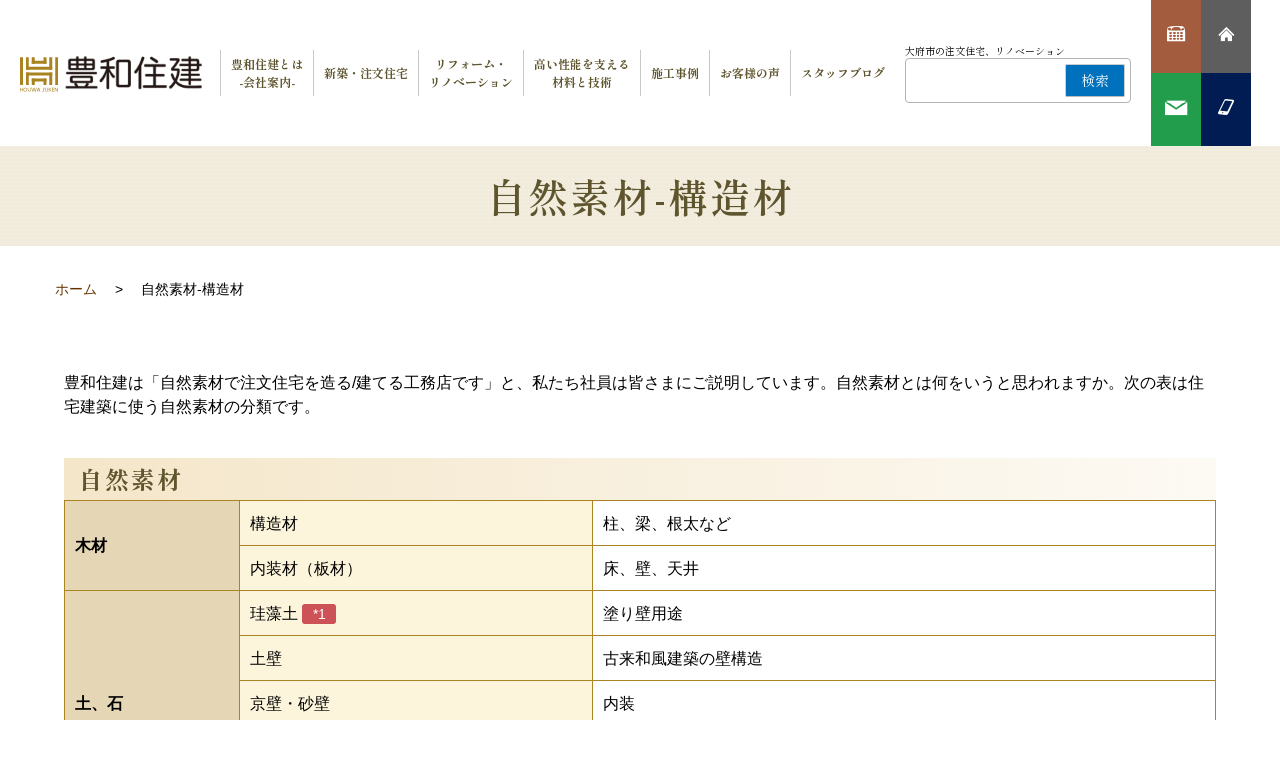

--- FILE ---
content_type: text/html; charset=UTF-8
request_url: http://houwa-juken.co.jp/high-performance/structural_material/
body_size: 33303
content:
<!doctype html>
<html lang="ja">
<head>
<meta charset="UTF-8">
<meta name="viewport" content="width=device-width, initial-scale=1">
<link rel="profile" href="https://gmpg.org/xfn/11">
<title>自然素材-構造材 &#8211; 豊和住建</title>
<meta name='robots' content='max-image-preview:large'/>
<style>img:is([sizes="auto" i], [sizes^="auto," i]) { contain-intrinsic-size: 3000px 1500px }</style>
<link rel='dns-prefetch' href='//www.googletagmanager.com'/>
<link rel='dns-prefetch' href='//fonts.googleapis.com'/>
<link rel='dns-prefetch' href='//pagead2.googlesyndication.com'/>
<link rel="alternate" type="application/rss+xml" title="豊和住建 &raquo; フィード" href="https://houwa-juken.co.jp/feed/"/>
<link rel="alternate" type="application/rss+xml" title="豊和住建 &raquo; コメントフィード" href="https://houwa-juken.co.jp/comments/feed/"/>
<script>
window._wpemojiSettings = {"baseUrl":"https:\/\/s.w.org\/images\/core\/emoji\/16.0.1\/72x72\/","ext":".png","svgUrl":"https:\/\/s.w.org\/images\/core\/emoji\/16.0.1\/svg\/","svgExt":".svg","source":{"concatemoji":"http:\/\/houwa-juken.co.jp\/wp2024\/wp-includes\/js\/wp-emoji-release.min.js?ver=6.8.3"}};
/*! This file is auto-generated */
!function(s,n){var o,i,e;function c(e){try{var t={supportTests:e,timestamp:(new Date).valueOf()};sessionStorage.setItem(o,JSON.stringify(t))}catch(e){}}function p(e,t,n){e.clearRect(0,0,e.canvas.width,e.canvas.height),e.fillText(t,0,0);var t=new Uint32Array(e.getImageData(0,0,e.canvas.width,e.canvas.height).data),a=(e.clearRect(0,0,e.canvas.width,e.canvas.height),e.fillText(n,0,0),new Uint32Array(e.getImageData(0,0,e.canvas.width,e.canvas.height).data));return t.every(function(e,t){return e===a[t]})}function u(e,t){e.clearRect(0,0,e.canvas.width,e.canvas.height),e.fillText(t,0,0);for(var n=e.getImageData(16,16,1,1),a=0;a<n.data.length;a++)if(0!==n.data[a])return!1;return!0}function f(e,t,n,a){switch(t){case"flag":return n(e,"\ud83c\udff3\ufe0f\u200d\u26a7\ufe0f","\ud83c\udff3\ufe0f\u200b\u26a7\ufe0f")?!1:!n(e,"\ud83c\udde8\ud83c\uddf6","\ud83c\udde8\u200b\ud83c\uddf6")&&!n(e,"\ud83c\udff4\udb40\udc67\udb40\udc62\udb40\udc65\udb40\udc6e\udb40\udc67\udb40\udc7f","\ud83c\udff4\u200b\udb40\udc67\u200b\udb40\udc62\u200b\udb40\udc65\u200b\udb40\udc6e\u200b\udb40\udc67\u200b\udb40\udc7f");case"emoji":return!a(e,"\ud83e\udedf")}return!1}function g(e,t,n,a){var r="undefined"!=typeof WorkerGlobalScope&&self instanceof WorkerGlobalScope?new OffscreenCanvas(300,150):s.createElement("canvas"),o=r.getContext("2d",{willReadFrequently:!0}),i=(o.textBaseline="top",o.font="600 32px Arial",{});return e.forEach(function(e){i[e]=t(o,e,n,a)}),i}function t(e){var t=s.createElement("script");t.src=e,t.defer=!0,s.head.appendChild(t)}"undefined"!=typeof Promise&&(o="wpEmojiSettingsSupports",i=["flag","emoji"],n.supports={everything:!0,everythingExceptFlag:!0},e=new Promise(function(e){s.addEventListener("DOMContentLoaded",e,{once:!0})}),new Promise(function(t){var n=function(){try{var e=JSON.parse(sessionStorage.getItem(o));if("object"==typeof e&&"number"==typeof e.timestamp&&(new Date).valueOf()<e.timestamp+604800&&"object"==typeof e.supportTests)return e.supportTests}catch(e){}return null}();if(!n){if("undefined"!=typeof Worker&&"undefined"!=typeof OffscreenCanvas&&"undefined"!=typeof URL&&URL.createObjectURL&&"undefined"!=typeof Blob)try{var e="postMessage("+g.toString()+"("+[JSON.stringify(i),f.toString(),p.toString(),u.toString()].join(",")+"));",a=new Blob([e],{type:"text/javascript"}),r=new Worker(URL.createObjectURL(a),{name:"wpTestEmojiSupports"});return void(r.onmessage=function(e){c(n=e.data),r.terminate(),t(n)})}catch(e){}c(n=g(i,f,p,u))}t(n)}).then(function(e){for(var t in e)n.supports[t]=e[t],n.supports.everything=n.supports.everything&&n.supports[t],"flag"!==t&&(n.supports.everythingExceptFlag=n.supports.everythingExceptFlag&&n.supports[t]);n.supports.everythingExceptFlag=n.supports.everythingExceptFlag&&!n.supports.flag,n.DOMReady=!1,n.readyCallback=function(){n.DOMReady=!0}}).then(function(){return e}).then(function(){var e;n.supports.everything||(n.readyCallback(),(e=n.source||{}).concatemoji?t(e.concatemoji):e.wpemoji&&e.twemoji&&(t(e.twemoji),t(e.wpemoji)))}))}((window,document),window._wpemojiSettings);
</script>
<style id='wp-emoji-styles-inline-css'>

	img.wp-smiley, img.emoji {
		display: inline !important;
		border: none !important;
		box-shadow: none !important;
		height: 1em !important;
		width: 1em !important;
		margin: 0 0.07em !important;
		vertical-align: -0.1em !important;
		background: none !important;
		padding: 0 !important;
	}
</style>
<link rel='stylesheet' id='wp-block-library-css' href='http://houwa-juken.co.jp/wp2024/wp-includes/css/dist/block-library/style.min.css?ver=6.8.3' media='all'/>
<style id='classic-theme-styles-inline-css'>
/*! This file is auto-generated */
.wp-block-button__link{color:#fff;background-color:#32373c;border-radius:9999px;box-shadow:none;text-decoration:none;padding:calc(.667em + 2px) calc(1.333em + 2px);font-size:1.125em}.wp-block-file__button{background:#32373c;color:#fff;text-decoration:none}
</style>
<style id='snow-monkey-blocks-accordion-style-inline-css'>
.smb-accordion{--smb-accordion--gap:var(--_margin-1);--smb-accordion--title-background-color:var(--_lighter-color-gray);--smb-accordion--title-color:inherit;--smb-accordion--body-padding:var(--_padding1)}.smb-accordion>*+*{margin-top:var(--smb-accordion--gap)}.smb-accordion__item{--smb-accordion-item--background-color:var(--smb-accordion--title-background-color);--smb-accordion-item--color:var(--smb-accordion--title-color);--smb-accordion-item--padding:var(--smb-accordion--body-padding);position:relative}.smb-accordion__item__title{align-items:center;background-color:var(--smb-accordion-item--background-color);color:var(--smb-accordion-item--color);display:flex;padding:calc(var(--_padding-1)*.5) var(--_padding-1)}.smb-accordion__item__title__label{flex:1 1 auto}.smb-accordion__item__title__icon{margin-left:var(--_margin-1);--_transition-duration:var(--_global--transition-duration);--_transition-function-timing:var(--_global--transition-function-timing);--_transition-delay:var(--_global--transition-delay);flex:0 0 auto;transition:transform var(--_transition-duration) var(--_transition-function-timing) var(--_transition-delay)}.smb-accordion__item__control{appearance:none!important;cursor:pointer!important;display:block!important;height:100%!important;inset:0!important;opacity:0!important;outline:none!important;position:absolute!important;width:100%!important;z-index:1!important}.smb-accordion__item__control:focus-visible{opacity:1!important;outline:1px solid!important}.smb-accordion__item__body{display:none;padding:var(--smb-accordion--body-padding);position:relative;z-index:2}.smb-accordion .smb-accordion__item__control:checked+.smb-accordion__item__body,.smb-accordion .smb-accordion__item__control:checked+.smb-accordion__item__title+.smb-accordion__item__body{display:block}.smb-accordion .smb-accordion__item__control:checked+.smb-accordion__item__title>.smb-accordion__item__title__icon{transform:rotate(180deg)}:where(.smb-accordion__item__body.is-layout-constrained>*){--wp--style--global--content-size:100%;--wp--style--global--wide-size:100%}

</style>
<link rel='stylesheet' id='snow-monkey-blocks-alert-style-css' href='http://houwa-juken.co.jp/wp2024/wp-content/plugins/snow-monkey-blocks/dist/blocks/alert/style-index.css?ver=21.0.6' media='all'/>
<link rel='stylesheet' id='snow-monkey-blocks-balloon-style-css' href='http://houwa-juken.co.jp/wp2024/wp-content/plugins/snow-monkey-blocks/dist/blocks/balloon/style-index.css?ver=21.0.6' media='all'/>
<style id='snow-monkey-blocks-box-style-inline-css'>
.smb-box{--smb-box--background-color:#0000;--smb-box--background-image:initial;--smb-box--background-opacity:1;--smb-box--border-color:var(--_lighter-color-gray);--smb-box--border-style:solid;--smb-box--border-width:0px;--smb-box--border-radius:var(--_global--border-radius);--smb-box--box-shadow:initial;--smb-box--color:inherit;--smb-box--padding:var(--_padding1);border-radius:var(--smb-box--border-radius);border-width:0;box-shadow:var(--smb-box--box-shadow);color:var(--smb-box--color);overflow:visible;padding:var(--smb-box--padding);position:relative}.smb-box--p-s{--smb-box--padding:var(--_padding-1)}.smb-box--p-l{--smb-box--padding:var(--_padding2)}.smb-box__background{background-color:var(--smb-box--background-color);background-image:var(--smb-box--background-image);border:var(--smb-box--border-width) var(--smb-box--border-style) var(--smb-box--border-color);border-radius:var(--smb-box--border-radius);bottom:0;display:block;left:0;opacity:var(--smb-box--background-opacity);position:absolute;right:0;top:0}.smb-box__body{position:relative}.smb-box--has-link{cursor:pointer}.smb-box--has-link:has(:focus-visible){outline:auto;outline:auto -webkit-focus-ring-color}.smb-box__link{display:block!important;height:0!important;position:static!important;text-indent:-99999px!important;width:0!important}:where(.smb-box__body.is-layout-constrained>*){--wp--style--global--content-size:100%;--wp--style--global--wide-size:100%}

</style>
<style id='snow-monkey-blocks-btn-style-inline-css'>
.smb-btn:not(:root){color:var(--smb-btn--color);text-decoration:none}.smb-btn{--smb-btn--background-color:var(--wp--preset--color--black);--smb-btn--background-image:initial;--smb-btn--border:none;--smb-btn--border-radius:var(--_global--border-radius);--smb-btn--color:var(--wp--preset--color--white);--smb-btn--padding:var(--_padding-1);--smb-btn--padding-vertical:calc(var(--smb-btn--padding)*0.5);--smb-btn--padding-horizontal:var(--smb-btn--padding);--smb-btn--style--ghost--border-color:var(--smb-btn--background-color,currentColor);--smb-btn--style--ghost--color:currentColor;--smb-btn--style--text--color:currentColor;background-color:var(--smb-btn--background-color);background-image:var(--smb-btn--background-image);border:var(--smb-btn--border);border-radius:var(--smb-btn--border-radius);cursor:pointer;display:inline-flex;justify-content:center;margin:0;max-width:100%;padding:var(--smb-btn--padding-vertical) var(--smb-btn--padding-horizontal);white-space:nowrap;--_transition-duration:var(--_global--transition-duration);--_transition-function-timing:var(--_global--transition-function-timing);--_transition-delay:var(--_global--transition-delay);transition:all var(--_transition-duration) var(--_transition-function-timing) var(--_transition-delay)}.smb-btn:focus-visible{filter:brightness(90%)}.smb-btn__label{color:currentColor;white-space:inherit!important}.smb-btn--little-wider{--smb-btn--padding-horizontal:var(--_padding2)}.smb-btn--wider{--smb-btn--padding-horizontal:var(--_padding3)}.smb-btn--full,.smb-btn--more-wider{width:100%}.smb-btn--wrap{white-space:normal}.smb-btn-wrapper.is-style-ghost .smb-btn{--smb-btn--color:var(--smb-btn--style--ghost--color);background-color:#0000;border:1px solid var(--smb-btn--style--ghost--border-color)}.smb-btn-wrapper.is-style-ghost .smb-btn[style*="background-color:"]{background-color:#0000!important}.smb-btn-wrapper.is-style-text .smb-btn{--smb-btn--background-color:#0000;--smb-btn--color:var(--smb-btn--style--text--color);border:none}.aligncenter .smb-btn-wrapper,.smb-btn-wrapper.aligncenter{text-align:center}@media(min-width:640px){.smb-btn--more-wider{--smb-btn--padding-horizontal:var(--_padding4);display:inline-block;width:auto}}@media(any-hover:hover){.smb-btn:hover{filter:brightness(90%)}}

</style>
<style id='snow-monkey-blocks-buttons-style-inline-css'>
.smb-buttons{--smb-buttons--gap:var(--_margin1);display:flex;flex-wrap:wrap;gap:var(--smb-buttons--gap)}.smb-buttons.has-text-align-left,.smb-buttons.is-content-justification-left{justify-content:flex-start}.smb-buttons.has-text-align-center,.smb-buttons.is-content-justification-center{justify-content:center}.smb-buttons.has-text-align-right,.smb-buttons.is-content-justification-right{justify-content:flex-end}.smb-buttons.is-content-justification-space-between{justify-content:space-between}.smb-buttons>.smb-btn-wrapper{flex:0 1 auto;margin:0}.smb-buttons>.smb-btn-wrapper--full{flex:1 1 auto}@media not all and (min-width:640px){.smb-buttons>.smb-btn-wrapper--more-wider{flex:1 1 auto}}

</style>
<link rel='stylesheet' id='snow-monkey-blocks-categories-list-style-css' href='http://houwa-juken.co.jp/wp2024/wp-content/plugins/snow-monkey-blocks/dist/blocks/categories-list/style-index.css?ver=21.0.6' media='all'/>
<style id='snow-monkey-blocks-container-style-inline-css'>
.smb-container__body{margin-left:auto;margin-right:auto;max-width:100%}.smb-container--no-gutters{padding-left:0!important;padding-right:0!important}:where(.smb-container__body.is-layout-constrained>*){--wp--style--global--content-size:100%;--wp--style--global--wide-size:100%}

</style>
<style id='snow-monkey-blocks-contents-outline-style-inline-css'>
.smb-contents-outline{--smb-contents-outline--background-color:var(--wp--preset--color--sm-lightest-gray);--smb-contents-outline--color:inherit;background-color:var(--smb-contents-outline--background-color);color:var(--smb-contents-outline--color);padding:0!important}.smb-contents-outline .wpco{background-color:inherit;color:inherit}

</style>
<style id='snow-monkey-blocks-countdown-style-inline-css'>
.smb-countdown{--smb-countdown--gap:var(--_margin-2);--smb-countdown--numeric-color:currentColor;--smb-countdown--clock-color:currentColor}.smb-countdown__list{align-items:center;align-self:center;display:flex;flex-direction:row;flex-wrap:wrap;list-style-type:none;margin-left:0;padding-left:0}.smb-countdown__list-item{margin:0 var(--smb-countdown--gap);text-align:center}.smb-countdown__list-item:first-child{margin-left:0}.smb-countdown__list-item:last-child{margin-right:0}.smb-countdown__list-item__numeric{color:var(--smb-countdown--numeric-color);display:block;--_font-size-level:3;font-size:var(--_fluid-font-size);font-weight:700;line-height:var(--_line-height)}.smb-countdown__list-item__clock{color:var(--smb-countdown--clock-color);display:block;--_font-size-level:-1;font-size:var(--_font-size);line-height:var(--_line-height)}.smb-countdown .align-center{justify-content:center}.smb-countdown .align-left{justify-content:flex-start}.smb-countdown .align-right{justify-content:flex-end}.is-style-inline .smb-countdown__list-item__clock,.is-style-inline .smb-countdown__list-item__numeric{display:inline}

</style>
<style id='snow-monkey-blocks-directory-structure-style-inline-css'>
.smb-directory-structure{--smb-directory-structure--background-color:var(--_lightest-color-gray);--smb-directory-structure--padding:var(--_padding1);--smb-directory-structure--gap:var(--_margin-2);--smb-directory-structure--icon-color:inherit;background-color:var(--smb-directory-structure--background-color);overflow-x:auto;overflow-y:hidden;padding:var(--smb-directory-structure--padding)}.smb-directory-structure>*+*{margin-top:var(--smb-directory-structure--gap)}.smb-directory-structure__item p{align-items:flex-start;display:flex;flex-wrap:nowrap}.smb-directory-structure .fa-fw{color:var(--smb-directory-structure--icon-color);width:auto}.smb-directory-structure .svg-inline--fa{display:var(--fa-display,inline-block);height:1em;overflow:visible;vertical-align:-.125em}.smb-directory-structure__item__name{margin-left:.5em;white-space:nowrap}.smb-directory-structure__item__list{margin-left:1.5em}.smb-directory-structure__item__list>*{margin-top:var(--smb-directory-structure--gap)}

</style>
<style id='snow-monkey-blocks-evaluation-star-style-inline-css'>
.smb-evaluation-star{--smb-evaluation-star--gap:var(--_margin-2);--smb-evaluation-star--icon-color:#f9bb2d;--smb-evaluation-star--numeric-color:currentColor;align-items:center;display:flex;gap:var(--smb-evaluation-star--gap)}.smb-evaluation-star--title-right .smb-evaluation-star__title{order:1}.smb-evaluation-star__body{display:inline-flex;gap:var(--smb-evaluation-star--gap)}.smb-evaluation-star__numeric{color:var(--smb-evaluation-star--numeric-color);font-weight:700}.smb-evaluation-star__numeric--right{order:1}.smb-evaluation-star__icon{color:var(--smb-evaluation-star--icon-color);display:inline-block}.smb-evaluation-star .svg-inline--fa{display:var(--fa-display,inline-block);height:1em;overflow:visible;vertical-align:-.125em}

</style>
<style id='snow-monkey-blocks-faq-style-inline-css'>
.smb-faq{--smb-faq--border-color:var(--_lighter-color-gray);--smb-faq--label-color:initial;--smb-faq--item-gap:var(--_margin1);--smb-faq--item-question-label-color:currentColor;--smb-faq--item-answer-label-color:currentColor;border-top:1px solid var(--smb-faq--border-color)}.smb-faq__item{border-bottom:1px solid var(--smb-faq--border-color);padding:var(--_padding1) 0}.smb-faq__item__answer,.smb-faq__item__question{display:flex;flex-direction:row;flex-wrap:nowrap}.smb-faq__item__answer__label,.smb-faq__item__question__label{flex:0 0 0%;margin-right:var(--smb-faq--item-gap);margin-top:calc(var(--_half-leading)*-1em - .125em);--_font-size-level:3;font-size:var(--_fluid-font-size);font-weight:400;line-height:var(--_line-height);min-width:.8em}.smb-faq__item__answer__body,.smb-faq__item__question__body{flex:1 1 auto;margin-top:calc(var(--_half-leading)*-1em)}.smb-faq__item__question{font-weight:700;margin:0 0 var(--smb-faq--item-gap)}.smb-faq__item__question__label{color:var(--smb-faq--item-question-label-color)}.smb-faq__item__answer__label{color:var(--smb-faq--item-answer-label-color)}:where(.smb-faq__item__answer__body.is-layout-constrained>*){--wp--style--global--content-size:100%;--wp--style--global--wide-size:100%}

</style>
<style id='snow-monkey-blocks-flex-style-inline-css'>
.smb-flex{--smb-flex--box-shadow:none;box-shadow:var(--smb-flex--box-shadow);flex-direction:column}.smb-flex.is-horizontal{flex-direction:row}.smb-flex.is-vertical{flex-direction:column}.smb-flex>*{--smb--flex-grow:0;--smb--flex-shrink:1;--smb--flex-basis:auto;flex-basis:var(--smb--flex-basis);flex-grow:var(--smb--flex-grow);flex-shrink:var(--smb--flex-shrink);min-width:0}

</style>
<style id='snow-monkey-blocks-grid-style-inline-css'>
.smb-grid{--smb-grid--gap:0px;--smb-grid--column-auto-repeat:auto-fit;--smb-grid--columns:1;--smb-grid--column-min-width:250px;--smb-grid--grid-template-columns:none;--smb-grid--rows:1;--smb-grid--grid-template-rows:none;display:grid;gap:var(--smb-grid--gap)}.smb-grid>*{--smb--justify-self:stretch;--smb--align-self:stretch;--smb--grid-column:auto;--smb--grid-row:auto;align-self:var(--smb--align-self);grid-column:var(--smb--grid-column);grid-row:var(--smb--grid-row);justify-self:var(--smb--justify-self);margin-bottom:0;margin-top:0;min-width:0}.smb-grid--columns\:columns{grid-template-columns:repeat(var(--smb-grid--columns),1fr)}.smb-grid--columns\:min{grid-template-columns:repeat(var(--smb-grid--column-auto-repeat),minmax(min(var(--smb-grid--column-min-width),100%),1fr))}.smb-grid--columns\:free{grid-template-columns:var(--smb-grid--grid-template-columns)}.smb-grid--rows\:rows{grid-template-rows:repeat(var(--smb-grid--rows),1fr)}.smb-grid--rows\:free{grid-template-rows:var(--smb-grid--grid-template-rows)}

</style>
<link rel='stylesheet' id='snow-monkey-blocks-hero-header-style-css' href='http://houwa-juken.co.jp/wp2024/wp-content/plugins/snow-monkey-blocks/dist/blocks/hero-header/style-index.css?ver=21.0.6' media='all'/>
<link rel='stylesheet' id='snow-monkey-blocks-information-style-css' href='http://houwa-juken.co.jp/wp2024/wp-content/plugins/snow-monkey-blocks/dist/blocks/information/style-index.css?ver=21.0.6' media='all'/>
<style id='snow-monkey-blocks-list-style-inline-css'>
.smb-list{--smb-list--gap:var(--_margin-2)}.smb-list ul{list-style:none!important}.smb-list ul *>li:first-child,.smb-list ul li+li{margin-top:var(--smb-list--gap)}.smb-list ul>li{position:relative}.smb-list ul>li .smb-list__icon{left:-1.5em;position:absolute}

</style>
<link rel='stylesheet' id='snow-monkey-blocks-media-text-style-css' href='http://houwa-juken.co.jp/wp2024/wp-content/plugins/snow-monkey-blocks/dist/blocks/media-text/style-index.css?ver=21.0.6' media='all'/>
<link rel='stylesheet' id='snow-monkey-blocks-panels-style-css' href='http://houwa-juken.co.jp/wp2024/wp-content/plugins/snow-monkey-blocks/dist/blocks/panels/style-index.css?ver=23.0.2' media='all'/>
<style id='snow-monkey-blocks-price-menu-style-inline-css'>
.smb-price-menu{--smb-price-menu--border-color:var(--_lighter-color-gray);--smb-price-menu--item-padding:var(--_padding-1);border-top:1px solid var(--smb-price-menu--border-color)}.smb-price-menu>.smb-price-menu__item{margin-bottom:0;margin-top:0}.smb-price-menu__item{border-bottom:1px solid var(--smb-price-menu--border-color);column-gap:var(--_margin-1);padding:var(--smb-price-menu--item-padding) 0}@media(min-width:640px){.smb-price-menu__item{align-items:center;display:flex;flex-direction:row;flex-wrap:nowrap;justify-content:space-between}.smb-price-menu__item>:where(.smb-price-menu__item__title){flex:1 1 auto}.smb-price-menu__item>:where(.smb-price-menu__item__price){flex:0 0 auto}}

</style>
<style id='snow-monkey-blocks-rating-box-style-inline-css'>
.smb-rating-box{--smb-rating-box--gap:var(--_margin-1);--smb-rating-box--bar-border-radius:var(--_global--border-radius);--smb-rating-box--bar-background-color:var(--_lighter-color-gray);--smb-rating-box--bar-height:1rem;--smb-rating-box--rating-background-color:#f9bb2d}.smb-rating-box>.smb-rating-box__item__title{margin-bottom:var(--_margin-2)}.smb-rating-box__body>*+*{margin-top:var(--smb-rating-box--gap)}.smb-rating-box__item{display:grid;gap:var(--_margin-2)}.smb-rating-box__item__body{align-items:end;display:grid;gap:var(--_margin1);grid-template-columns:1fr auto}.smb-rating-box__item__numeric{--_font-size-level:-2;font-size:var(--_font-size);line-height:var(--_line-height)}.smb-rating-box__item__evaluation{grid-column:1/-1}.smb-rating-box__item__evaluation__bar,.smb-rating-box__item__evaluation__rating{border-radius:var(--smb-rating-box--bar-border-radius);height:var(--smb-rating-box--bar-height)}.smb-rating-box__item__evaluation__bar{background-color:var(--smb-rating-box--bar-background-color);position:relative}.smb-rating-box__item__evaluation__rating{background-color:var(--smb-rating-box--rating-background-color);left:0;position:absolute;top:0}.smb-rating-box__item__evaluation__numeric{bottom:calc(var(--smb-rating-box--bar-height) + var(--_s-2));position:absolute;right:0;--_font-size-level:-2;font-size:var(--_font-size);line-height:var(--_line-height)}

</style>
<style id='snow-monkey-blocks-read-more-box-style-inline-css'>
.smb-read-more-box{--smb-read-more-box--content-height:100px;--smb-read-more-box--mask-color:var(--_global--background-color,#fff)}.smb-read-more-box__content{--_transition-duration:var(--_global--transition-duration);--_transition-function-timing:var(--_global--transition-function-timing);--_transition-delay:var(--_global--transition-delay);overflow:hidden;position:relative;transition:height var(--_transition-duration) var(--_transition-function-timing) var(--_transition-delay)}.smb-read-more-box__content[aria-hidden=true]{height:var(--smb-read-more-box--content-height)}.smb-read-more-box__action{display:flex;flex-wrap:wrap;margin-top:var(--_padding-1)}.smb-read-more-box__action.is-content-justification-left{justify-content:start}.smb-read-more-box__action.is-content-justification-center{justify-content:center}.smb-read-more-box__action.is-content-justification-right{justify-content:end}.smb-read-more-box__btn-wrapper.smb-btn-wrapper--full{flex-grow:1}.smb-read-more-box__button{cursor:pointer}.smb-read-more-box--has-mask .smb-read-more-box__content[aria-hidden=true]:after{background:linear-gradient(to bottom,#0000 0,var(--smb-read-more-box--mask-color) 100%);content:"";display:block;height:50px;inset:auto 0 0 0;position:absolute}.smb-read-more-box.is-style-ghost .smb-read-more-box__button{--smb-btn--color:var(--smb-btn--style--ghost--color);background-color:#0000;border:1px solid var(--smb-btn--style--ghost--border-color)}.smb-read-more-box.is-style-text .smb-read-more-box__button{--smb-btn--background-color:#0000;--smb-btn--color:var(--smb-btn--style--text--color);--smb-btn--padding:0px;border:none}:where(.smb-read-more-box__content.is-layout-constrained>*){--wp--style--global--content-size:100%;--wp--style--global--wide-size:100%}

</style>
<link rel='stylesheet' id='snow-monkey-blocks-section-style-css' href='http://houwa-juken.co.jp/wp2024/wp-content/plugins/snow-monkey-blocks/dist/blocks/section/style-index.css?ver=24.1.1' media='all'/>
<link rel='stylesheet' id='snow-monkey-blocks-step-style-css' href='http://houwa-juken.co.jp/wp2024/wp-content/plugins/snow-monkey-blocks/dist/blocks/step/style-index.css?ver=24.1.0' media='all'/>
<link rel='stylesheet' id='snow-monkey-blocks-tabs-style-css' href='http://houwa-juken.co.jp/wp2024/wp-content/plugins/snow-monkey-blocks/dist/blocks/tabs/style-index.css?ver=22.2.3' media='all'/>
<style id='snow-monkey-blocks-taxonomy-terms-style-inline-css'>
.smb-taxonomy-terms__item>a{align-items:center;display:inline-flex!important}.smb-taxonomy-terms__item__count{display:inline-block;margin-left:.4em;text-decoration:none}.smb-taxonomy-terms__item__count span{align-items:center;display:inline-flex}.smb-taxonomy-terms__item__count span:before{content:"(";font-size:.8em}.smb-taxonomy-terms__item__count span:after{content:")";font-size:.8em}.smb-taxonomy-terms.is-style-tag .smb-taxonomy-terms__list{list-style:none;margin-left:0;padding-left:0}.smb-taxonomy-terms.is-style-tag .smb-taxonomy-terms__item{display:inline-block;margin:4px 4px 4px 0}.smb-taxonomy-terms.is-style-slash .smb-taxonomy-terms__list{display:flex;flex-wrap:wrap;list-style:none;margin-left:0;padding-left:0}.smb-taxonomy-terms.is-style-slash .smb-taxonomy-terms__item{display:inline-block}.smb-taxonomy-terms.is-style-slash .smb-taxonomy-terms__item:not(:last-child):after{content:"/";display:inline-block;margin:0 .5em}

</style>
<style id='snow-monkey-blocks-testimonial-style-inline-css'>
.smb-testimonial__item{display:flex;flex-direction:row;flex-wrap:nowrap;justify-content:center}.smb-testimonial__item__figure{border-radius:100%;flex:0 0 auto;height:48px;margin-right:var(--_margin-1);margin-top:calc(var(--_half-leading)*1rem);overflow:hidden;width:48px}.smb-testimonial__item__figure img{height:100%;object-fit:cover;object-position:50% 50%;width:100%}.smb-testimonial__item__body{flex:1 1 auto;max-width:100%}.smb-testimonial__item__name{--_font-size-level:-2;font-size:var(--_font-size);line-height:var(--_line-height)}.smb-testimonial__item__name a{color:inherit}.smb-testimonial__item__lede{--_font-size-level:-2;font-size:var(--_font-size);line-height:var(--_line-height)}.smb-testimonial__item__lede a{color:inherit}.smb-testimonial__item__content{margin-bottom:var(--_margin-1);--_font-size-level:-1;font-size:var(--_font-size);line-height:var(--_line-height)}.smb-testimonial__item__content:after{background-color:currentColor;content:"";display:block;height:1px;margin-top:var(--_margin-1);width:2rem}

</style>
<link rel='stylesheet' id='animate-css-css' href='http://houwa-juken.co.jp/wp2024/wp-content/mu-plugins/blocks-animation/vendor/codeinwp/gutenberg-animation/assets/css/animate.min.css?ver=6.8.3' media='all'/>
<link rel='stylesheet' id='themeisle-gutenberg-animation-style-css' href='http://houwa-juken.co.jp/wp2024/wp-content/mu-plugins/blocks-animation/vendor/codeinwp/gutenberg-animation/assets/css/style.css?ver=6.8.3' media='all'/>
<link rel='stylesheet' id='slick-carousel-css' href='http://houwa-juken.co.jp/wp2024/wp-content/plugins/snow-monkey-blocks/dist/packages/slick/slick.css?ver=1763990804' media='all'/>
<link rel='stylesheet' id='slick-carousel-theme-css' href='http://houwa-juken.co.jp/wp2024/wp-content/plugins/snow-monkey-blocks/dist/packages/slick/slick-theme.css?ver=1763990804' media='all'/>
<link rel='stylesheet' id='spider-css' href='http://houwa-juken.co.jp/wp2024/wp-content/plugins/snow-monkey-blocks/dist/packages/spider/dist/css/spider.css?ver=1763990804' media='all'/>
<link rel='stylesheet' id='snow-monkey-blocks-css' href='http://houwa-juken.co.jp/wp2024/wp-content/plugins/snow-monkey-blocks/dist/css/blocks.css?ver=1763990804' media='all'/>
<link rel='stylesheet' id='sass-basis-css' href='http://houwa-juken.co.jp/wp2024/wp-content/plugins/snow-monkey-blocks/dist/css/fallback.css?ver=1763990804' media='all'/>
<link rel='stylesheet' id='snow-monkey-blocks/nopro-css' href='http://houwa-juken.co.jp/wp2024/wp-content/plugins/snow-monkey-blocks/dist/css/nopro.css?ver=1763990804' media='all'/>
<link rel='stylesheet' id='fontawesome-free-css' href='http://houwa-juken.co.jp/wp2024/wp-content/mu-plugins/getwid/vendors/fontawesome-free/css/all.min.css?ver=5.5.0' media='all'/>
<link rel='stylesheet' id='slick-css' href='http://houwa-juken.co.jp/wp2024/wp-content/mu-plugins/getwid/vendors/slick/slick/slick.min.css?ver=1.9.0' media='all'/>
<link rel='stylesheet' id='slick-theme-css' href='http://houwa-juken.co.jp/wp2024/wp-content/mu-plugins/getwid/vendors/slick/slick/slick-theme.min.css?ver=1.9.0' media='all'/>
<link rel='stylesheet' id='fancybox-css' href='http://houwa-juken.co.jp/wp2024/wp-content/mu-plugins/getwid/vendors/fancybox/jquery.fancybox.min.css?ver=3.5.7' media='all'/>
<link rel='stylesheet' id='getwid-blocks-css' href='http://houwa-juken.co.jp/wp2024/wp-content/mu-plugins/getwid/assets/css/blocks.style.css?ver=1.8.1' media='all'/>
<style id='getwid-blocks-inline-css'>
.wp-block-getwid-section .wp-block-getwid-section__wrapper .wp-block-getwid-section__inner-wrapper{max-width: 1200px;}
body{overflow-x:hidden;}.getwid-anim{visibility:hidden;}
</style>
<link rel='stylesheet' id='snow-monkey-blocks-btn-box-style-css' href='http://houwa-juken.co.jp/wp2024/wp-content/plugins/snow-monkey-blocks/dist/blocks/btn-box/style-index.css?ver=1763990804' media='all'/>
<link rel='stylesheet' id='snow-monkey-blocks-items-style-css' href='http://houwa-juken.co.jp/wp2024/wp-content/plugins/snow-monkey-blocks/dist/blocks/items/style-index.css?ver=1763990804' media='all'/>
<link rel='stylesheet' id='snow-monkey-blocks-pricing-table-style-css' href='http://houwa-juken.co.jp/wp2024/wp-content/plugins/snow-monkey-blocks/dist/blocks/pricing-table/style-index.css?ver=1763990804' media='all'/>
<link rel='stylesheet' id='snow-monkey-blocks-section-break-the-grid-style-css' href='http://houwa-juken.co.jp/wp2024/wp-content/plugins/snow-monkey-blocks/dist/blocks/section-break-the-grid/style-index.css?ver=1763990804' media='all'/>
<link rel='stylesheet' id='snow-monkey-blocks-section-side-heading-style-css' href='http://houwa-juken.co.jp/wp2024/wp-content/plugins/snow-monkey-blocks/dist/blocks/section-side-heading/style-index.css?ver=1763990804' media='all'/>
<link rel='stylesheet' id='snow-monkey-blocks-section-with-bgimage-style-css' href='http://houwa-juken.co.jp/wp2024/wp-content/plugins/snow-monkey-blocks/dist/blocks/section-with-bgimage/style-index.css?ver=1763990804' media='all'/>
<link rel='stylesheet' id='snow-monkey-blocks-section-with-bgvideo-style-css' href='http://houwa-juken.co.jp/wp2024/wp-content/plugins/snow-monkey-blocks/dist/blocks/section-with-bgvideo/style-index.css?ver=1763990804' media='all'/>
<link rel='stylesheet' id='snow-monkey-blocks-slider-style-css' href='http://houwa-juken.co.jp/wp2024/wp-content/plugins/snow-monkey-blocks/dist/blocks/slider/style-index.css?ver=1763990804' media='all'/>
<link rel='stylesheet' id='snow-monkey-blocks-spider-slider-style-css' href='http://houwa-juken.co.jp/wp2024/wp-content/plugins/snow-monkey-blocks/dist/blocks/spider-slider/style-index.css?ver=1763990804' media='all'/>
<link rel='stylesheet' id='snow-monkey-blocks-spider-pickup-slider-style-css' href='http://houwa-juken.co.jp/wp2024/wp-content/plugins/snow-monkey-blocks/dist/blocks/spider-pickup-slider/style-index.css?ver=1763990804' media='all'/>
<link rel='stylesheet' id='snow-monkey-blocks-spider-contents-slider-style-css' href='http://houwa-juken.co.jp/wp2024/wp-content/plugins/snow-monkey-blocks/dist/blocks/spider-contents-slider/style-index.css?ver=1763990804' media='all'/>
<link rel='stylesheet' id='snow-monkey-blocks-thumbnail-gallery-style-css' href='http://houwa-juken.co.jp/wp2024/wp-content/plugins/snow-monkey-blocks/dist/blocks/thumbnail-gallery/style-index.css?ver=1763990804' media='all'/>
<style id='global-styles-inline-css'>
:root{--wp--preset--aspect-ratio--square: 1;--wp--preset--aspect-ratio--4-3: 4/3;--wp--preset--aspect-ratio--3-4: 3/4;--wp--preset--aspect-ratio--3-2: 3/2;--wp--preset--aspect-ratio--2-3: 2/3;--wp--preset--aspect-ratio--16-9: 16/9;--wp--preset--aspect-ratio--9-16: 9/16;--wp--preset--color--black: #000000;--wp--preset--color--cyan-bluish-gray: #abb8c3;--wp--preset--color--white: #ffffff;--wp--preset--color--pale-pink: #f78da7;--wp--preset--color--vivid-red: #cf2e2e;--wp--preset--color--luminous-vivid-orange: #ff6900;--wp--preset--color--luminous-vivid-amber: #fcb900;--wp--preset--color--light-green-cyan: #7bdcb5;--wp--preset--color--vivid-green-cyan: #00d084;--wp--preset--color--pale-cyan-blue: #8ed1fc;--wp--preset--color--vivid-cyan-blue: #0693e3;--wp--preset--color--vivid-purple: #9b51e0;--wp--preset--gradient--vivid-cyan-blue-to-vivid-purple: linear-gradient(135deg,rgba(6,147,227,1) 0%,rgb(155,81,224) 100%);--wp--preset--gradient--light-green-cyan-to-vivid-green-cyan: linear-gradient(135deg,rgb(122,220,180) 0%,rgb(0,208,130) 100%);--wp--preset--gradient--luminous-vivid-amber-to-luminous-vivid-orange: linear-gradient(135deg,rgba(252,185,0,1) 0%,rgba(255,105,0,1) 100%);--wp--preset--gradient--luminous-vivid-orange-to-vivid-red: linear-gradient(135deg,rgba(255,105,0,1) 0%,rgb(207,46,46) 100%);--wp--preset--gradient--very-light-gray-to-cyan-bluish-gray: linear-gradient(135deg,rgb(238,238,238) 0%,rgb(169,184,195) 100%);--wp--preset--gradient--cool-to-warm-spectrum: linear-gradient(135deg,rgb(74,234,220) 0%,rgb(151,120,209) 20%,rgb(207,42,186) 40%,rgb(238,44,130) 60%,rgb(251,105,98) 80%,rgb(254,248,76) 100%);--wp--preset--gradient--blush-light-purple: linear-gradient(135deg,rgb(255,206,236) 0%,rgb(152,150,240) 100%);--wp--preset--gradient--blush-bordeaux: linear-gradient(135deg,rgb(254,205,165) 0%,rgb(254,45,45) 50%,rgb(107,0,62) 100%);--wp--preset--gradient--luminous-dusk: linear-gradient(135deg,rgb(255,203,112) 0%,rgb(199,81,192) 50%,rgb(65,88,208) 100%);--wp--preset--gradient--pale-ocean: linear-gradient(135deg,rgb(255,245,203) 0%,rgb(182,227,212) 50%,rgb(51,167,181) 100%);--wp--preset--gradient--electric-grass: linear-gradient(135deg,rgb(202,248,128) 0%,rgb(113,206,126) 100%);--wp--preset--gradient--midnight: linear-gradient(135deg,rgb(2,3,129) 0%,rgb(40,116,252) 100%);--wp--preset--font-size--small: 13px;--wp--preset--font-size--medium: 20px;--wp--preset--font-size--large: 36px;--wp--preset--font-size--x-large: 42px;--wp--preset--spacing--20: 0.44rem;--wp--preset--spacing--30: 0.67rem;--wp--preset--spacing--40: 1rem;--wp--preset--spacing--50: 1.5rem;--wp--preset--spacing--60: 2.25rem;--wp--preset--spacing--70: 3.38rem;--wp--preset--spacing--80: 5.06rem;--wp--preset--shadow--natural: 6px 6px 9px rgba(0, 0, 0, 0.2);--wp--preset--shadow--deep: 12px 12px 50px rgba(0, 0, 0, 0.4);--wp--preset--shadow--sharp: 6px 6px 0px rgba(0, 0, 0, 0.2);--wp--preset--shadow--outlined: 6px 6px 0px -3px rgba(255, 255, 255, 1), 6px 6px rgba(0, 0, 0, 1);--wp--preset--shadow--crisp: 6px 6px 0px rgba(0, 0, 0, 1);}:where(.is-layout-flex){gap: 0.5em;}:where(.is-layout-grid){gap: 0.5em;}body .is-layout-flex{display: flex;}.is-layout-flex{flex-wrap: wrap;align-items: center;}.is-layout-flex > :is(*, div){margin: 0;}body .is-layout-grid{display: grid;}.is-layout-grid > :is(*, div){margin: 0;}:where(.wp-block-columns.is-layout-flex){gap: 2em;}:where(.wp-block-columns.is-layout-grid){gap: 2em;}:where(.wp-block-post-template.is-layout-flex){gap: 1.25em;}:where(.wp-block-post-template.is-layout-grid){gap: 1.25em;}.has-black-color{color: var(--wp--preset--color--black) !important;}.has-cyan-bluish-gray-color{color: var(--wp--preset--color--cyan-bluish-gray) !important;}.has-white-color{color: var(--wp--preset--color--white) !important;}.has-pale-pink-color{color: var(--wp--preset--color--pale-pink) !important;}.has-vivid-red-color{color: var(--wp--preset--color--vivid-red) !important;}.has-luminous-vivid-orange-color{color: var(--wp--preset--color--luminous-vivid-orange) !important;}.has-luminous-vivid-amber-color{color: var(--wp--preset--color--luminous-vivid-amber) !important;}.has-light-green-cyan-color{color: var(--wp--preset--color--light-green-cyan) !important;}.has-vivid-green-cyan-color{color: var(--wp--preset--color--vivid-green-cyan) !important;}.has-pale-cyan-blue-color{color: var(--wp--preset--color--pale-cyan-blue) !important;}.has-vivid-cyan-blue-color{color: var(--wp--preset--color--vivid-cyan-blue) !important;}.has-vivid-purple-color{color: var(--wp--preset--color--vivid-purple) !important;}.has-black-background-color{background-color: var(--wp--preset--color--black) !important;}.has-cyan-bluish-gray-background-color{background-color: var(--wp--preset--color--cyan-bluish-gray) !important;}.has-white-background-color{background-color: var(--wp--preset--color--white) !important;}.has-pale-pink-background-color{background-color: var(--wp--preset--color--pale-pink) !important;}.has-vivid-red-background-color{background-color: var(--wp--preset--color--vivid-red) !important;}.has-luminous-vivid-orange-background-color{background-color: var(--wp--preset--color--luminous-vivid-orange) !important;}.has-luminous-vivid-amber-background-color{background-color: var(--wp--preset--color--luminous-vivid-amber) !important;}.has-light-green-cyan-background-color{background-color: var(--wp--preset--color--light-green-cyan) !important;}.has-vivid-green-cyan-background-color{background-color: var(--wp--preset--color--vivid-green-cyan) !important;}.has-pale-cyan-blue-background-color{background-color: var(--wp--preset--color--pale-cyan-blue) !important;}.has-vivid-cyan-blue-background-color{background-color: var(--wp--preset--color--vivid-cyan-blue) !important;}.has-vivid-purple-background-color{background-color: var(--wp--preset--color--vivid-purple) !important;}.has-black-border-color{border-color: var(--wp--preset--color--black) !important;}.has-cyan-bluish-gray-border-color{border-color: var(--wp--preset--color--cyan-bluish-gray) !important;}.has-white-border-color{border-color: var(--wp--preset--color--white) !important;}.has-pale-pink-border-color{border-color: var(--wp--preset--color--pale-pink) !important;}.has-vivid-red-border-color{border-color: var(--wp--preset--color--vivid-red) !important;}.has-luminous-vivid-orange-border-color{border-color: var(--wp--preset--color--luminous-vivid-orange) !important;}.has-luminous-vivid-amber-border-color{border-color: var(--wp--preset--color--luminous-vivid-amber) !important;}.has-light-green-cyan-border-color{border-color: var(--wp--preset--color--light-green-cyan) !important;}.has-vivid-green-cyan-border-color{border-color: var(--wp--preset--color--vivid-green-cyan) !important;}.has-pale-cyan-blue-border-color{border-color: var(--wp--preset--color--pale-cyan-blue) !important;}.has-vivid-cyan-blue-border-color{border-color: var(--wp--preset--color--vivid-cyan-blue) !important;}.has-vivid-purple-border-color{border-color: var(--wp--preset--color--vivid-purple) !important;}.has-vivid-cyan-blue-to-vivid-purple-gradient-background{background: var(--wp--preset--gradient--vivid-cyan-blue-to-vivid-purple) !important;}.has-light-green-cyan-to-vivid-green-cyan-gradient-background{background: var(--wp--preset--gradient--light-green-cyan-to-vivid-green-cyan) !important;}.has-luminous-vivid-amber-to-luminous-vivid-orange-gradient-background{background: var(--wp--preset--gradient--luminous-vivid-amber-to-luminous-vivid-orange) !important;}.has-luminous-vivid-orange-to-vivid-red-gradient-background{background: var(--wp--preset--gradient--luminous-vivid-orange-to-vivid-red) !important;}.has-very-light-gray-to-cyan-bluish-gray-gradient-background{background: var(--wp--preset--gradient--very-light-gray-to-cyan-bluish-gray) !important;}.has-cool-to-warm-spectrum-gradient-background{background: var(--wp--preset--gradient--cool-to-warm-spectrum) !important;}.has-blush-light-purple-gradient-background{background: var(--wp--preset--gradient--blush-light-purple) !important;}.has-blush-bordeaux-gradient-background{background: var(--wp--preset--gradient--blush-bordeaux) !important;}.has-luminous-dusk-gradient-background{background: var(--wp--preset--gradient--luminous-dusk) !important;}.has-pale-ocean-gradient-background{background: var(--wp--preset--gradient--pale-ocean) !important;}.has-electric-grass-gradient-background{background: var(--wp--preset--gradient--electric-grass) !important;}.has-midnight-gradient-background{background: var(--wp--preset--gradient--midnight) !important;}.has-small-font-size{font-size: var(--wp--preset--font-size--small) !important;}.has-medium-font-size{font-size: var(--wp--preset--font-size--medium) !important;}.has-large-font-size{font-size: var(--wp--preset--font-size--large) !important;}.has-x-large-font-size{font-size: var(--wp--preset--font-size--x-large) !important;}
:where(.wp-block-post-template.is-layout-flex){gap: 1.25em;}:where(.wp-block-post-template.is-layout-grid){gap: 1.25em;}
:where(.wp-block-columns.is-layout-flex){gap: 2em;}:where(.wp-block-columns.is-layout-grid){gap: 2em;}
:root :where(.wp-block-pullquote){font-size: 1.5em;line-height: 1.6;}
</style>
<link rel='stylesheet' id='contact-form-7-css' href='http://houwa-juken.co.jp/wp2024/wp-content/plugins/contact-form-7/includes/css/styles.css?ver=6.1.4' media='all'/>
<link rel='stylesheet' id='theme.css-css' href='http://houwa-juken.co.jp/wp2024/wp-content/plugins/popup-builder/public/css/theme.css?ver=4.4.3' media='all'/>
<link rel='stylesheet' id='responsive-lightbox-nivo-css' href='http://houwa-juken.co.jp/wp2024/wp-content/plugins/responsive-lightbox/assets/nivo/nivo-lightbox.min.css?ver=1.3.1' media='all'/>
<link rel='stylesheet' id='responsive-lightbox-nivo-default-css' href='http://houwa-juken.co.jp/wp2024/wp-content/plugins/responsive-lightbox/assets/nivo/themes/default/default.css?ver=1.3.1' media='all'/>
<link rel='stylesheet' id='houwajyuken-style-css' href='http://houwa-juken.co.jp/wp2024/wp-content/themes/houwajyuken/style.css?ver=2.10' media='all'/>
<link rel='stylesheet' id='bootstrap_css-css' href='http://houwa-juken.co.jp/wp2024/wp-content/themes/houwajyuken/assets/css/bootstrap.min.css?ver=6.8.3' media='all'/>
<link rel='stylesheet' id='font_awesome_css-css' href='http://houwa-juken.co.jp/wp2024/wp-content/themes/houwajyuken/assets/css/font-awesome-4.7.0/css/font-awesome.min.css?ver=6.8.3' media='all'/>
<link rel='stylesheet' id='shippori-antique-css-css' href='https://fonts.googleapis.com/css2?family=Shippori+Antique&#038;display=swap&#038;ver=2.10' media='all'/>
<link rel='stylesheet' id='shippori-css-css' href='https://fonts.googleapis.com/css2?family=Shippori+Mincho%3Awght%40400%3B500%3B600%3B700%3B800&#038;display=swap&#038;ver=2.10' media='all'/>
<link rel='stylesheet' id='theme-css-css' href='http://houwa-juken.co.jp/wp2024/wp-content/themes/houwajyuken/assets/css/theme.css?ver=2.10' media='all'/>
<script src="http://houwa-juken.co.jp/wp2024/wp-content/plugins/snow-monkey-blocks/dist/js/fontawesome-all.js?ver=1763990804" id="fontawesome6-js" defer data-wp-strategy="defer"></script>
<script src="http://houwa-juken.co.jp/wp2024/wp-content/plugins/snow-monkey-blocks/dist/packages/spider/dist/js/spider.js?ver=1763990804" id="spider-js" defer data-wp-strategy="defer"></script>
<script src="http://houwa-juken.co.jp/wp2024/wp-includes/js/jquery/jquery.min.js?ver=3.7.1" id="jquery-core-js"></script>
<script src="http://houwa-juken.co.jp/wp2024/wp-includes/js/jquery/jquery-migrate.min.js?ver=3.4.1" id="jquery-migrate-js"></script>
<script id="Popup.js-js-before">
var sgpbPublicUrl = "http:\/\/houwa-juken.co.jp\/wp2024\/wp-content\/plugins\/popup-builder\/public\/";
var SGPB_JS_LOCALIZATION = {"imageSupportAlertMessage":"\u30b5\u30dd\u30fc\u30c8\u3055\u308c\u3066\u3044\u308b\u753b\u50cf\u30d5\u30a1\u30a4\u30eb\u306e\u307f","pdfSupportAlertMessage":"PDF\u30d5\u30a1\u30a4\u30eb\u306e\u307f\u306b\u5bfe\u5fdc\u3057\u3066\u3044\u307e\u3059\u3002","areYouSure":"\u672c\u5f53\u306b\u5b9f\u884c\u3057\u307e\u3059\u304b ?","addButtonSpinner":"L","audioSupportAlertMessage":"\u30b5\u30dd\u30fc\u30c8\u3055\u308c\u308b\u97f3\u58f0\u30d5\u30a1\u30a4\u30eb\u306e\u307f (\u4f8b: mp3, wav, m4a, ogg)","publishPopupBeforeElementor":"Elementor \u3092\u4f7f\u3044\u59cb\u3081\u308b\u524d\u306b\u3001\u30dd\u30c3\u30d7\u30a2\u30c3\u30d7\u3092\u516c\u958b\u3057\u3066\u304f\u3060\u3055\u3044\u3002","publishPopupBeforeDivi":"Divi Builder \u3092\u4f7f\u7528\u3059\u308b\u524d\u306b\u3001\u30dd\u30c3\u30d7\u30a2\u30c3\u30d7\u3092\u516c\u958b\u3057\u3066\u304f\u3060\u3055\u3044\u3002","closeButtonAltText":"\u9589\u3058\u308b"};
</script>
<script src="http://houwa-juken.co.jp/wp2024/wp-content/plugins/popup-builder/public/js/Popup.js?ver=4.4.3" id="Popup.js-js"></script>
<script src="http://houwa-juken.co.jp/wp2024/wp-content/plugins/popup-builder/public/js/PopupConfig.js?ver=4.4.3" id="PopupConfig.js-js"></script>
<script id="PopupBuilder.js-js-before">
var SGPB_POPUP_PARAMS = {"popupTypeAgeRestriction":"ageRestriction","defaultThemeImages":{"1":"http:\/\/houwa-juken.co.jp\/wp2024\/wp-content\/plugins\/popup-builder\/public\/img\/theme_1\/close.png","2":"http:\/\/houwa-juken.co.jp\/wp2024\/wp-content\/plugins\/popup-builder\/public\/img\/theme_2\/close.png","3":"http:\/\/houwa-juken.co.jp\/wp2024\/wp-content\/plugins\/popup-builder\/public\/img\/theme_3\/close.png","5":"http:\/\/houwa-juken.co.jp\/wp2024\/wp-content\/plugins\/popup-builder\/public\/img\/theme_5\/close.png","6":"http:\/\/houwa-juken.co.jp\/wp2024\/wp-content\/plugins\/popup-builder\/public\/img\/theme_6\/close.png"},"homePageUrl":"https:\/\/houwa-juken.co.jp\/","isPreview":false,"convertedIdsReverse":[],"dontShowPopupExpireTime":365,"conditionalJsClasses":[],"disableAnalyticsGeneral":false};
var SGPB_JS_PACKAGES = {"packages":{"current":1,"free":1,"silver":2,"gold":3,"platinum":4},"extensions":{"geo-targeting":false,"advanced-closing":false}};
var SGPB_JS_PARAMS = {"ajaxUrl":"https:\/\/houwa-juken.co.jp\/wp2024\/wp-admin\/admin-ajax.php","nonce":"e28a14a216"};
</script>
<script src="http://houwa-juken.co.jp/wp2024/wp-content/plugins/popup-builder/public/js/PopupBuilder.js?ver=4.4.3" id="PopupBuilder.js-js"></script>
<script src="http://houwa-juken.co.jp/wp2024/wp-content/plugins/responsive-lightbox/assets/dompurify/purify.min.js?ver=3.3.1" id="dompurify-js"></script>
<script id="responsive-lightbox-sanitizer-js-before">
window.RLG = window.RLG || {}; window.RLG.sanitizeAllowedHosts = ["youtube.com","www.youtube.com","youtu.be","vimeo.com","player.vimeo.com"];
</script>
<script src="http://houwa-juken.co.jp/wp2024/wp-content/plugins/responsive-lightbox/js/sanitizer.js?ver=2.6.1" id="responsive-lightbox-sanitizer-js"></script>
<script src="http://houwa-juken.co.jp/wp2024/wp-content/plugins/responsive-lightbox/assets/nivo/nivo-lightbox.min.js?ver=1.3.1" id="responsive-lightbox-nivo-js"></script>
<script src="http://houwa-juken.co.jp/wp2024/wp-includes/js/underscore.min.js?ver=1.13.7" id="underscore-js"></script>
<script src="http://houwa-juken.co.jp/wp2024/wp-content/plugins/responsive-lightbox/assets/infinitescroll/infinite-scroll.pkgd.min.js?ver=4.0.1" id="responsive-lightbox-infinite-scroll-js"></script>
<script id="responsive-lightbox-js-before">
var rlArgs = {"script":"nivo","selector":"lightbox","customEvents":"","activeGalleries":false,"effect":"fade","clickOverlayToClose":true,"keyboardNav":true,"errorMessage":"The requested content cannot be loaded. Please try again later.","woocommerce_gallery":false,"ajaxurl":"https:\/\/houwa-juken.co.jp\/wp2024\/wp-admin\/admin-ajax.php","nonce":"3fc8ce78c9","preview":false,"postId":8726,"scriptExtension":false};
</script>
<script src="http://houwa-juken.co.jp/wp2024/wp-content/plugins/responsive-lightbox/js/front.js?ver=2.6.1" id="responsive-lightbox-js"></script>
<script src="http://houwa-juken.co.jp/wp2024/wp-content/themes/houwajyuken/assets/js/bootstrap.bundle.min.js?ver=6.8.3" id="bootstrap_js-js"></script>
<script src="http://houwa-juken.co.jp/wp2024/wp-content/themes/houwajyuken/assets/js/slick.min.js?ver=6.8.3" id="slick_js-js"></script>
<!-- Site Kit によって追加された Google タグ（gtag.js）スニペット -->
<!-- Google アナリティクス スニペット (Site Kit が追加) -->
<script src="https://www.googletagmanager.com/gtag/js?id=G-R9T9TJ2V3F" id="google_gtagjs-js" async></script>
<script id="google_gtagjs-js-after">
window.dataLayer = window.dataLayer || [];function gtag(){dataLayer.push(arguments);}
gtag("set","linker",{"domains":["houwa-juken.co.jp"]});
gtag("js", new Date());
gtag("set", "developer_id.dZTNiMT", true);
gtag("config", "G-R9T9TJ2V3F", {"googlesitekit_post_type":"page"});
</script>
<link rel="https://api.w.org/" href="https://houwa-juken.co.jp/wp-json/"/><link rel="alternate" title="JSON" type="application/json" href="https://houwa-juken.co.jp/wp-json/wp/v2/pages/8726"/><link rel="EditURI" type="application/rsd+xml" title="RSD" href="https://houwa-juken.co.jp/wp2024/xmlrpc.php?rsd"/>
<meta name="generator" content="WordPress 6.8.3"/>
<link rel="canonical" href="https://houwa-juken.co.jp/high-performance/structural_material/"/>
<link rel='shortlink' href='https://houwa-juken.co.jp/?p=8726'/>
<link rel="alternate" title="oEmbed (JSON)" type="application/json+oembed" href="https://houwa-juken.co.jp/wp-json/oembed/1.0/embed?url=https%3A%2F%2Fhouwa-juken.co.jp%2Fhigh-performance%2Fstructural_material%2F"/>
<link rel="alternate" title="oEmbed (XML)" type="text/xml+oembed" href="https://houwa-juken.co.jp/wp-json/oembed/1.0/embed?url=https%3A%2F%2Fhouwa-juken.co.jp%2Fhigh-performance%2Fstructural_material%2F&#038;format=xml"/>
<meta name="generator" content="Site Kit by Google 1.170.0"/>
<!-- Site Kit が追加した Google AdSense メタタグ -->
<meta name="google-adsense-platform-account" content="ca-host-pub-2644536267352236">
<meta name="google-adsense-platform-domain" content="sitekit.withgoogle.com">
<!-- Site Kit が追加した End Google AdSense メタタグ -->
<!-- Google AdSense スニペット (Site Kit が追加) -->
<script async src="https://pagead2.googlesyndication.com/pagead/js/adsbygoogle.js?client=ca-pub-6537530568354903&amp;host=ca-host-pub-2644536267352236" crossorigin="anonymous"></script>
<!-- (ここまで) Google AdSense スニペット (Site Kit が追加) -->
<link rel="icon" href="https://houwa-juken.co.jp/wp2024/wp-content/uploads/2021/12/cropped-houwa_favicon-1-32x32.png" sizes="32x32"/>
<link rel="icon" href="https://houwa-juken.co.jp/wp2024/wp-content/uploads/2021/12/cropped-houwa_favicon-1-192x192.png" sizes="192x192"/>
<link rel="apple-touch-icon" href="https://houwa-juken.co.jp/wp2024/wp-content/uploads/2021/12/cropped-houwa_favicon-1-180x180.png"/>
<meta name="msapplication-TileImage" content="https://houwa-juken.co.jp/wp2024/wp-content/uploads/2021/12/cropped-houwa_favicon-1-270x270.png"/>
<style id="wp-custom-css">
			.not-found {
	padding-top: 30px;
}
.not-found .img_box {
	display: none;
}

.wrap_shop_photo {
	padding: 0;
}

.txt_box {
	position: relative;
	z-index: 10;
}

.naisou_point:nth-child(odd) .txt_box {
	box-shadow: -5px 5px 0 rgb(0 0 0 / 30%);
}

.single-hjwrk main img {
	height: auto !important;
	width: auto !important;
	max-width: 640px;
	max-height: 480px;
	object-fit: contain;
	object-position: center;
}

.box-in-bf {
	text-align:center;
}

.air-tight__intro {
	background-image: url(https://houwa-juken.co.jp/wp2024/wp-content/themes/houwa2/images/high-performance/air-tight_intro.jpg);
}

.page_intro2#home_inspection_intro .inner {
	background-image: url("https://houwa-juken.co.jp/wp2024/wp-content/themes/houwa2/images/shop/bg_intro.jpg")
}

.bg_green{background-image:url(https://houwa-juken.co.jp/wp2024/wp-content/themes/houwa2/images/common/bg_green.png)}


.bg_green{background-image:url(https://houwa-juken.co.jp/wp2024/wp-content/themes/houwa2/images/common/bg_green.png);}
.page_intro2#houwa_intro .inner{background-image:url("https://houwa-juken.co.jp/wp2024/wp-content/themes/houwa2/images/about_houwa/bg_about_intro.jpg");}
.page_intro2#staff_intro .inner{background-image:url("https://houwa-juken.co.jp/wp2024/wp-content/themes/houwa2/images/about_houwa/bg_staff_intro.jpg");}
.page_intro2#repair_intro .inner{background-image:url("https://houwa-juken.co.jp/wp2024/wp-content/themes/houwa2/images/renovation/bg_repair_intro.jpg");}
.page_intro2#large-scale_intro .inner{background-image:url("https://houwa-juken.co.jp/wp2024/wp-content/themes/houwa2/images/renovation/bg_large-scale_intro.jpg");}
.page_intro2#home_inspection_intro .inner{background-image:url("https://houwa-juken.co.jp/wp2024/wp-content/themes/houwa2/images/shop/bg_intro.jpg");}
.page_intro2#high-performance_intro .inner{background-image:url("https://houwa-juken.co.jp/wp2024/wp-content/themes/houwa2/images/high-performance/bg_high-performance_intro.jpg");}
.page_intro2#carpenters_intro .inner{background-image:url("https://houwa-juken.co.jp/wp2024/wp-content/themes/houwa2/images/high-performance/bg_carpenters_intro.jpg");}
.page_intro2#passive_intro .inner{background-image:url("https://houwa-juken.co.jp/wp2024/wp-content/themes/houwa2/images/high-performance/bg_passive_intro.jpg");}
.page_intro2#technical_terms_intro .inner{background-image:url("https://houwa-juken.co.jp/wp2024/wp-content/themes/houwa2/images/high-performance/bg_technical_terms_intro.jpg");}
.page_intro2#high_airtight_intro .inner{background-image:url("https://houwa-juken.co.jp/wp2024/wp-content/themes/houwa2/images/high-performance/bg_high_airtight_intro.jpg");}
.page_intro2#after_service_intro .inner{background-image:url("https://houwa-juken.co.jp/wp2024/wp-content/themes/houwa2/images/after_service/bg_after_service_intro.jpg");}
.page_intro2#flow_intro .inner{background-image:url("https://houwa-juken.co.jp/wp2024/wp-content/themes/houwa2/images/flow/bg_flow_intro.jpg");}
.page_intro2#shop_intro .inner{background-image:url("https://houwa-juken.co.jp/wp2024/wp-content/themes/houwa2/images/shop/bg_intro.jpg");}
.page_intro2 .inner .txt_box{background-image:url("https://houwa-juken.co.jp/wp2024/wp-content/themes/houwa2/images/shop/bg_intro_txt.png");}
.page_intro2 .inner .txt_box::after{background-image:url("https://houwa-juken.co.jp/wp2024/wp-content/themes/houwa2/images/shop/intro_deco.png");}
.reason18 .num{background-image:url(https://houwa-juken.co.jp/wp2024/wp-content/themes/houwa2/images/index/bg_num_good-job.png);}
.company_mainimg .head_copy .no1::after{background-image:url(https://houwa-juken.co.jp/wp2024/wp-content/themes/houwa2/images/about_houwa/icon_no1.png);}
.company_mainimg .head_copy .wrap_kakko::before{background-image:url(https://houwa-juken.co.jp/wp2024/wp-content/themes/houwa2/images/about_houwa/bg_head_copy.png);}
.company_mainimg .head_copy .wrap_kakko::after{background-image:url(https://houwa-juken.co.jp/wp2024/wp-content/themes/houwa2/images/about_houwa/bg_head_copy2.png);}
#company_cnt_bnr li.cnt01{background-image:url(https://houwa-juken.co.jp/wp2024/wp-content/themes/houwa2/images/about_houwa/cnt_01.jpg);}
#company_cnt_bnr li.cnt02{background-image:url(https://houwa-juken.co.jp/wp2024/wp-content/themes/houwa2/images/about_houwa/cnt_02.jpg);}
#company_cnt_bnr li.cnt03{background-image:url(https://houwa-juken.co.jp/wp2024/wp-content/themes/houwa2/images/about_houwa/cnt_03.jpg);}
#company_cnt_bnr li.cnt04{background-image:url(https://houwa-juken.co.jp/wp2024/wp-content/themes/houwa2/images/about_houwa/cnt_04.jpg);}
#company_cnt_bnr li.cnt05{background-image:url(https://houwa-juken.co.jp/wp2024/wp-content/themes/houwa2/images/about_houwa/cnt_05.jpg);}
#kaicho.greeting_copy .ph_box::after{background-image:url(https://houwa-juken.co.jp/wp2024/wp-content/themes/houwa2/images/about_houwa/ph_kaicho_over2.png);}
#shacho.greeting_copy .ph_box::after{background-image:url(https://houwa-juken.co.jp/wp2024/wp-content/themes/houwa2/images/about_houwa/ph_shacho_over2.png);}
#kaicho.greeting_copy .txt_box{background-image:url(https://houwa-juken.co.jp/wp2024/wp-content/themes/houwa2/images/about_houwa/bg_kaicho.png);}
#shacho.greeting_copy .txt_box{background-image:url(https://houwa-juken.co.jp/wp2024/wp-content/themes/houwa2/images/about_houwa/bg_shacho.png);}
.flow_intro{width:100%;background-image:url(https://houwa-juken.co.jp/wp2024/wp-content/themes/houwa2/images/flow/bg_intro.jpg);}
.tab_item::after{content:"";background-image:url(https://houwa-juken.co.jp/wp2024/wp-content/themes/houwa2/images/common/arrow_tab.png);}
.head_flow .num{background-image:url(https://houwa-juken.co.jp/wp2024/wp-content/themes/houwa2/images/flow/bg_num.png);}
.house_intro{background-image:url("https://houwa-juken.co.jp/wp2024/wp-content/themes/houwa2/images/house/bg_intro.jpg");}
.house_intro .theme::after{background-image:url(https://houwa-juken.co.jp/wp2024/wp-content/themes/houwa2/images/common/bar_head_title.png);}
.list_check_renov li::before{background-image:url(https://houwa-juken.co.jp/wp2024/wp-content/themes/houwa2/images/renovation/list_check.png);}
.renov_sec2::before{background-image:url(https://houwa-juken.co.jp/wp2024/wp-content/themes/houwa2/images/renovation/bg_sec2.png);}
.wrap_intro#large-scale_intro{background-image:url(https://houwa-juken.co.jp/wp2024/wp-content/themes/houwa2/images/renovation/large-scale_intro.jpg);}
.wrap_risk h3::after{background-image:url(https://houwa-juken.co.jp/wp2024/wp-content/themes/houwa2/images/common/bar_head_title.png);}
.wrap_risk::before{background-image:url(https://houwa-juken.co.jp/wp2024/wp-content/themes/houwa2/images/home_inspection/bg_home_inspection.png);}
.wrap_kagi::before{background-image:url(https://houwa-juken.co.jp/wp2024/wp-content/themes/houwa2/images/home_inspection/kakko_01.png);}
.wrap_kagi::after{background-image:url(https://houwa-juken.co.jp/wp2024/wp-content/themes/houwa2/images/home_inspection/kakko_02.png);}
.list_check li::before{background-image:url(https://houwa-juken.co.jp/wp2024/wp-content/themes/houwa2/images/home_inspection/list_check_01.png);}
.wrap_memo::after{background-image:url(https://houwa-juken.co.jp/wp2024/wp-content/themes/houwa2/images/home_inspection/icon_clip.png);}
.after_mainte .num_box{background-image:url(https://houwa-juken.co.jp/wp2024/wp-content/themes/houwa2/images/after_service/after_num_bg.png);}
.wrap_daiku-juku::before{background-image:url(https://houwa-juken.co.jp/wp2024/wp-content/themes/houwa2/images/high-performance/bg_daiku-juku.png);}
.wrap_intro#passive_intro{background-image:url(https://houwa-juken.co.jp/wp2024/wp-content/themes/houwa2/images/high-performance/passive_design_intro.jpg);}
.wrap_insulation{background-image:url(https://houwa-juken.co.jp/wp2024/wp-content/themes/houwa2/images/high-performance/insulation_03.jpg);}
.wrap_terms-q::after{background-image:url(https://houwa-juken.co.jp/wp2024/wp-content/themes/houwa2/images/high-performance/img_terms-head.png);}
.air-tight__intro{background-image:url(https://houwa-juken.co.jp/wp2024/wp-content/themes/houwa2/images/high-performance/air-tight_intro.jpg);}
.head_seminar::before{background-image:url(https://houwa-juken.co.jp/wp2024/wp-content/themes/houwa2/images/high-performance/icon_light.png);}
.wrap_different .head_box::before{background-image:url(https://houwa-juken.co.jp/wp2024/wp-content/themes/houwa2/images/high-performance/icon_light.png);}
.shop_intro{background-image:url("https://houwa-juken.co.jp/wp2024/wp-content/themes/houwa2/images/house/bg_intro.jpg");}
.shop_intro2 .inner{background-image:url("https://houwa-juken.co.jp/wp2024/wp-content/themes/houwa2/images/shop/bg_intro.jpg");}
.shop_intro2 .inner .txt_box{background-image:url("https://houwa-juken.co.jp/wp2024/wp-content/themes/houwa2/images/shop/bg_intro_txt.png");}
.shop_intro2 .inner .txt_box::after{background-image:url("https://houwa-juken.co.jp/wp2024/wp-content/themes/houwa2/images/shop/intro_deco.png");}
h6.head_title::after{background-image:url(https://houwa-juken.co.jp/wp2024/wp-content/themes/houwa2/images/common/bar_head_title.png);}
.inner h3:not(.head_1):not(.house_head_1):not(.house_head_2):not(.h3_bar_btm):not(.h3_bar_btm2):not(.head_bar_right)::after{background-image:url(https://houwa-juken.co.jp/wp2024/wp-content/themes/houwa2/images/common/bar_head_title.png);}
.single-hjevent .bDetail .detail .detail_inner .content_dt h3::before{background-image:url(https://houwa-juken.co.jp/wp2024/wp-content/themes/houwa2/images/common/bar_head_title.png);}

.postid-11317 .lightboximg img {
	width: auto;
	height: auto;
}
@media screen and (max-width: 1024px) {
	.page-id-9104 #contents {
		padding-top:80px;
	}
}

@media screen and (max-width: 600px) {
	.overlay-form-confirm.shown {
    z-index: 9999999;
	}
	.overlay-form-confirm__inner {
		height: 100%;
	}
	.close-popup {
		top: 30px;
    right: 20px;
	}
	
.single-hjwrk main img {
	max-width: 100%;
}

	
	.overlay-form-confirm__inner table {
    max-height: 250px;
    overflow: auto;
    display: inline-block;
}
}

.txt_box {
    display: none;
}

.ti-widget-container .ti-verified-by-row {
	display: none !important;
}
/* ▼1つ目：strong の「優れた」置き換え */
#post-110 > div > div:nth-child(2) > div > div > div.wp-block-getwid-section__content > div > div.ti-widget.ti-goog.ti-show-rating-text.ti-review-text-mode-readmore.ti-text-align-left > div > div.ti-footer.ti-footer-grid.source-Google > div > div:nth-child(1) > strong {
    font-size: 0 !important;
}

#post-110 > div > div:nth-child(2) > div > div > div.wp-block-getwid-section__content > div > div.ti-widget.ti-goog.ti-show-rating-text.ti-review-text-mode-readmore.ti-text-align-left > div > div.ti-footer.ti-footer-grid.source-Google > div > div:nth-child(1) > strong::after {
    content: "総合評価4.8以上!!"; /* ←必要に応じて変更 */
    font-size: 18px; /* ←ここを大きくするだけでOK */
    font-weight: bold;
    line-height: 1.2;
}

/* ▼2つ目：nth-child(3) の span を削除 */
#post-110 > div > div:nth-child(2) > div > div > div.wp-block-getwid-section__content > div > div.ti-widget.ti-goog.ti-show-rating-text.ti-review-text-mode-readmore.ti-text-align-left > div > div.ti-footer.ti-footer-grid.source-Google > div > div:nth-child(3) > span {
    font-size: 0 !important;
}

.button14 {
  background-color: #ff861c;
  border: solid 2px #ff861c;
  color: #fff;
  border-radius: 10px;
  padding: 10px 30px;
  text-decoration: none;
  font-size: 1em;
  display: inline-block;
}
.button14:hover {
  color: #ffffff;
}
.icon-spin {
  margin-right: 8px;
  display: inline-block;
}
/* ボタンにホバーした時、アイコンだけ回転 */
.button14:hover .icon-spin {  
  animation: spin 2s linear infinite;
}
@keyframes spin {
  from {
    transform: rotate(0deg);
  }
  to {
    transform: rotate(360deg);
  }
}

/* お客様からの評価のレイアウト調整 */
#post-110 > div > div:nth-child(3) > div > div > div.wp-block-getwid-section__content > div > div:nth-child(1) > div.voice-items {
    display: none !important;
}


/* 地元応援企業バナー */
/* 地元応援企業バナー */
.local-support__heading {
    font-size: 1.2rem;            /* ← 小さめに調整 */
    font-weight: bold;
    color: #C69C6D;               /* ← ご希望の色 */
    text-align: center;           /* ← 中央揃え */
    margin: 20px 0 15px;          /* 上下の余白 */
    line-height: 1.4;
    writing-mode: horizontal-tb !important;
    transform: none !important;   /* テーマの縦書きを打ち消す */
    display: block;
    width: 100%;
}

/* バナーリスト（縦並び＋中央揃え） */
.local-support__banners {
    list-style: none;
    margin: 0;
    padding: 0;
    display: flex;
    flex-direction: column;   /* 縦方向に並べる */
    align-items: center;      /* 横方向は中央 */
    gap: 15px;                /* バナー間の余白 */
}

.local-support__item img {
    width: 160px;
    height: 60px;
    display: block;
}
/* 地元応援企業バナー */
/* 地元応援企業バナー */		</style>
<!-- Google tag (gtag.js) -->
<script async src="https://www.googletagmanager.com/gtag/js?id=UA-225646147-1"></script>
<script>
	  window.dataLayer = window.dataLayer || [];
	  function gtag(){dataLayer.push(arguments);}
	  gtag('js', new Date());

	  gtag('config', 'UA-225646147-1');
	</script>
</head>
<body class="wp-singular page-template-default page page-id-8726 page-child parent-pageid-8706 wp-custom-logo wp-theme-houwajyuken internal-page"><noscript><meta HTTP-EQUIV="refresh" content="0;url='http://houwa-juken.co.jp/high-performance/structural_material/?PageSpeed=noscript'" /><style><!--table,div,span,font,p{display:none} --></style><div style="display:block">Please click <a href="http://houwa-juken.co.jp/high-performance/structural_material/?PageSpeed=noscript">here</a> if you are not redirected within a few seconds.</div></noscript>
<div id="page" class="site">
<header id="masthead" class="site-header">
<div class="site-header__top">
<div class="site-header__branding">
<a href="https://houwa-juken.co.jp/" class="custom-logo-link" rel="home"><img width="192" height="42" src="https://houwa-juken.co.jp/wp2024/wp-content/uploads/2022/07/Group-8572.svg" class="custom-logo" alt="豊和住建" decoding="async"/></a>	</div><!-- .site-branding -->
</div>
<div class="navigation-wrap">
<nav id="site-navigation" class="desktop-main-navigation">
<div class="menu-%e3%83%a1%e3%83%8b%e3%83%a5%e3%83%bc-1-container"><ul id="primary-menu" class="menu"><li id="menu-item-9550" class="menu-item menu-item-type-post_type menu-item-object-page menu-item-has-children dropdown menu-item-9550"><a href="https://houwa-juken.co.jp/about_houwa/">豊和住建とは<br>-会社案内- <i class="fa fa-chevron-down" aria-hidden="true"></i></a>
<ul class="dropdown-menu">
<li id="menu-item-9551" class="menu-item menu-item-type-post_type menu-item-object-page menu-item-9551"><a href="https://houwa-juken.co.jp/about_houwa/">リピート率 No.1の理由</a></li>
<li id="menu-item-9552" class="menu-item menu-item-type-post_type menu-item-object-page menu-item-9552"><a href="https://houwa-juken.co.jp/about_houwa/top_statement/">代表よりご挨拶</a></li>
<li id="menu-item-9553" class="menu-item menu-item-type-post_type menu-item-object-page menu-item-9553"><a href="https://houwa-juken.co.jp/about_houwa/outline/">会社概要</a></li>
<li id="menu-item-9554" class="menu-item menu-item-type-post_type menu-item-object-page menu-item-9554"><a href="https://houwa-juken.co.jp/about_houwa/history/">会社沿革</a></li>
<li id="menu-item-9555" class="menu-item menu-item-type-post_type menu-item-object-page menu-item-9555"><a href="https://houwa-juken.co.jp/about_houwa/office_atmosphere/">社風・ 社内の雰囲気</a></li>
<li id="menu-item-9556" class="menu-item menu-item-type-post_type menu-item-object-page menu-item-9556"><a href="https://houwa-juken.co.jp/about_houwa/career_opportunities/">採用情報</a></li>
<li id="menu-item-9558" class="menu-item menu-item-type-custom menu-item-object-custom menu-item-9558"><a href="https://houwa-juken.co.jp/hjstaff">スタッフ紹介</a></li>
</ul>
</li>
<li id="menu-item-9560" class="menu-item menu-item-type-custom menu-item-object-custom menu-item-has-children dropdown menu-item-9560"><a href="#">新築・注文住宅 <i class="fa fa-chevron-down" aria-hidden="true"></i></a>
<ul class="dropdown-menu">
<li id="menu-item-9561" class="menu-item menu-item-type-post_type menu-item-object-page menu-item-9561"><a href="https://houwa-juken.co.jp/custom_built_house/houwa_no_ie/">豊和の家</a></li>
<li id="menu-item-9562" class="menu-item menu-item-type-post_type menu-item-object-page menu-item-9562"><a href="https://houwa-juken.co.jp/custom_built_house/kikubari_no_ie/">木くばりの家</a></li>
<li id="menu-item-9563" class="menu-item menu-item-type-post_type menu-item-object-page menu-item-9563"><a href="https://houwa-juken.co.jp/custom_built_house/shop/">店舗</a></li>
</ul>
</li>
<li id="menu-item-9564" class="menu-item menu-item-type-custom menu-item-object-custom menu-item-has-children dropdown menu-item-9564"><a href="#">リフォーム・<br>リノベーション <i class="fa fa-chevron-down" aria-hidden="true"></i></a>
<ul class="dropdown-menu">
<li id="menu-item-9565" class="menu-item menu-item-type-post_type menu-item-object-page menu-item-9565"><a href="https://houwa-juken.co.jp/renovation/large-scale/">大規模改修・リノベーション</a></li>
<li id="menu-item-9566" class="menu-item menu-item-type-post_type menu-item-object-page menu-item-9566"><a href="https://houwa-juken.co.jp/renovation/repair/">住宅困りごと修繕</a></li>
</ul>
</li>
<li id="menu-item-9567" class="menu-item menu-item-type-post_type menu-item-object-page current-page-ancestor current-menu-ancestor current-menu-parent current-page-parent current_page_parent current_page_ancestor menu-item-has-children dropdown menu-item-9567"><a href="https://houwa-juken.co.jp/high-performance/">高い性能を支える<br>材料と技術 <i class="fa fa-chevron-down" aria-hidden="true"></i></a>
<ul class="dropdown-menu">
<li id="menu-item-9568" class="menu-item menu-item-type-post_type menu-item-object-page menu-item-9568"><a href="https://houwa-juken.co.jp/high-performance/carpenters/">自社社員大工</a></li>
<li id="menu-item-9569" class="menu-item menu-item-type-post_type menu-item-object-page menu-item-9569"><a href="https://houwa-juken.co.jp/high-performance/passive_design/">パッシブデザイン</a></li>
<li id="menu-item-9570" class="menu-item menu-item-type-post_type menu-item-object-page menu-item-9570"><a href="https://houwa-juken.co.jp/high-performance/technical_terms/">住宅性能について</a></li>
<li id="menu-item-9571" class="menu-item menu-item-type-post_type menu-item-object-page menu-item-9571"><a href="https://houwa-juken.co.jp/high-performance/high_airtight/">高断熱高気密</a></li>
<li id="menu-item-9572" class="menu-item menu-item-type-post_type menu-item-object-page current-menu-item page_item page-item-8726 current_page_item active menu-item-9572"><a href="https://houwa-juken.co.jp/high-performance/structural_material/" aria-current="page">自然素材-構造材</a></li>
<li id="menu-item-9573" class="menu-item menu-item-type-post_type menu-item-object-page menu-item-9573"><a href="https://houwa-juken.co.jp/high-performance/insulation/">自然素材-断熱材</a></li>
<li id="menu-item-9574" class="menu-item menu-item-type-post_type menu-item-object-page menu-item-9574"><a href="https://houwa-juken.co.jp/high-performance/interior_material/">自然素材-内装材</a></li>
<li id="menu-item-9575" class="menu-item menu-item-type-post_type menu-item-object-page menu-item-9575"><a href="https://houwa-juken.co.jp/high-performance/termite_repellent/">自然素材-防蟻剤（白アリ対策）</a></li>
<li id="menu-item-9576" class="menu-item menu-item-type-post_type menu-item-object-page menu-item-9576"><a href="https://houwa-juken.co.jp/high-performance/seismic_performance/">耐震性能</a></li>
<li id="menu-item-9577" class="menu-item menu-item-type-post_type menu-item-object-page menu-item-9577"><a href="https://houwa-juken.co.jp/high-performance/electromagnetic_wave_measures/">電磁波対策</a></li>
<li id="menu-item-9578" class="menu-item menu-item-type-post_type menu-item-object-page menu-item-9578"><a href="https://houwa-juken.co.jp/high-performance/energy_saving_construction/">省エネ施工</a></li>
<li id="menu-item-9579" class="menu-item menu-item-type-post_type menu-item-object-page menu-item-9579"><a href="https://houwa-juken.co.jp/high-performance/safe-comfortable_construction/">安心快適施工</a></li>
</ul>
</li>
<li id="menu-item-9580" class="menu-item menu-item-type-custom menu-item-object-custom menu-item-9580"><a href="https://houwa-juken.co.jp/hjwrkcat/hjwrkcatctm">施工事例</a></li>
<li id="menu-item-9581" class="menu-item menu-item-type-post_type menu-item-object-page menu-item-9581"><a href="https://houwa-juken.co.jp/hjvocindex/">お客様の声</a></li>
<li id="menu-item-15096" class="menu-item menu-item-type-custom menu-item-object-custom menu-item-15096"><a href="https://houwa-juken.co.jp/hjblog/">スタッフブログ</a></li>
</ul></div>	</nav><!-- #site-navigation -->
<div class="search-box search-box__desktop">
<p>大府市の注文住宅、リノベーション</p>
<form method="get" action="https://houwa-juken.co.jp">
<input type="text" name="s" id="site-search-input" placeholder="">
<button>検索</button>
</form>
</div>
<div class="head-buttons head-buttons__desktop">
<div class="head-buttons__item head-event">
<a href="/event_schedule"></a>
<span>イベント詳細</span>
<i class="btn-icons hwk-calendar"></i>
</div>
<div class="head-buttons__item head-document">
<a href="/request"></a>
<span>資料請求</span>
<i class="btn-icons hwk-home"></i>
</div>
<div class="head-buttons__item head-inquiry">
<a href="/contact"></a>
<span>お問い合わせ</span>
<i class="btn-icons hwk-mail"></i>
</div>
<div class="head-buttons__item head-phonecall">
<a href="tel:0120-417-732"></a>
<span>電話をする</span>
<i class="btn-icons hwk-phone"></i>
</div>
</div>
<div class="mobile-main-navigation__humburger">
<span></span>
<span></span>
<span></span>
<span></span>
</div>
</div>
</header><!-- #masthead -->
<nav class="mobile-main-navigation">
<div class="search-box search-box__mobile">
<p>大府市の注文住宅、リノベーション</p>
<form method="get" action="https://houwa-juken.co.jp">
<input type="text" name="s" placeholder="サイト内検索" id="site-search-input" placeholder="">
<button>検索</button>
</form>
</div>
<div class="menu-%e3%83%a1%e3%83%8b%e3%83%a5%e3%83%bc-1-container"><ul id="mobile-menu" class="menu"><li class="menu-item menu-item-type-post_type menu-item-object-page menu-item-has-children dropdown menu-item-9550"><a href="https://houwa-juken.co.jp/about_houwa/">豊和住建とは<br>-会社案内- <i class="fa fa-chevron-down" aria-hidden="true"></i></a>
<ul class="dropdown-menu">
<li class="menu-item menu-item-type-post_type menu-item-object-page menu-item-9551"><a href="https://houwa-juken.co.jp/about_houwa/">リピート率 No.1の理由</a></li>
<li class="menu-item menu-item-type-post_type menu-item-object-page menu-item-9552"><a href="https://houwa-juken.co.jp/about_houwa/top_statement/">代表よりご挨拶</a></li>
<li class="menu-item menu-item-type-post_type menu-item-object-page menu-item-9553"><a href="https://houwa-juken.co.jp/about_houwa/outline/">会社概要</a></li>
<li class="menu-item menu-item-type-post_type menu-item-object-page menu-item-9554"><a href="https://houwa-juken.co.jp/about_houwa/history/">会社沿革</a></li>
<li class="menu-item menu-item-type-post_type menu-item-object-page menu-item-9555"><a href="https://houwa-juken.co.jp/about_houwa/office_atmosphere/">社風・ 社内の雰囲気</a></li>
<li class="menu-item menu-item-type-post_type menu-item-object-page menu-item-9556"><a href="https://houwa-juken.co.jp/about_houwa/career_opportunities/">採用情報</a></li>
<li class="menu-item menu-item-type-custom menu-item-object-custom menu-item-9558"><a href="https://houwa-juken.co.jp/hjstaff">スタッフ紹介</a></li>
</ul>
</li>
<li class="menu-item menu-item-type-custom menu-item-object-custom menu-item-has-children dropdown menu-item-9560"><a href="#">新築・注文住宅 <i class="fa fa-chevron-down" aria-hidden="true"></i></a>
<ul class="dropdown-menu">
<li class="menu-item menu-item-type-post_type menu-item-object-page menu-item-9561"><a href="https://houwa-juken.co.jp/custom_built_house/houwa_no_ie/">豊和の家</a></li>
<li class="menu-item menu-item-type-post_type menu-item-object-page menu-item-9562"><a href="https://houwa-juken.co.jp/custom_built_house/kikubari_no_ie/">木くばりの家</a></li>
<li class="menu-item menu-item-type-post_type menu-item-object-page menu-item-9563"><a href="https://houwa-juken.co.jp/custom_built_house/shop/">店舗</a></li>
</ul>
</li>
<li class="menu-item menu-item-type-custom menu-item-object-custom menu-item-has-children dropdown menu-item-9564"><a href="#">リフォーム・<br>リノベーション <i class="fa fa-chevron-down" aria-hidden="true"></i></a>
<ul class="dropdown-menu">
<li class="menu-item menu-item-type-post_type menu-item-object-page menu-item-9565"><a href="https://houwa-juken.co.jp/renovation/large-scale/">大規模改修・リノベーション</a></li>
<li class="menu-item menu-item-type-post_type menu-item-object-page menu-item-9566"><a href="https://houwa-juken.co.jp/renovation/repair/">住宅困りごと修繕</a></li>
</ul>
</li>
<li class="menu-item menu-item-type-post_type menu-item-object-page current-page-ancestor current-menu-ancestor current-menu-parent current-page-parent current_page_parent current_page_ancestor menu-item-has-children dropdown menu-item-9567"><a href="https://houwa-juken.co.jp/high-performance/">高い性能を支える<br>材料と技術 <i class="fa fa-chevron-down" aria-hidden="true"></i></a>
<ul class="dropdown-menu">
<li class="menu-item menu-item-type-post_type menu-item-object-page menu-item-9568"><a href="https://houwa-juken.co.jp/high-performance/carpenters/">自社社員大工</a></li>
<li class="menu-item menu-item-type-post_type menu-item-object-page menu-item-9569"><a href="https://houwa-juken.co.jp/high-performance/passive_design/">パッシブデザイン</a></li>
<li class="menu-item menu-item-type-post_type menu-item-object-page menu-item-9570"><a href="https://houwa-juken.co.jp/high-performance/technical_terms/">住宅性能について</a></li>
<li class="menu-item menu-item-type-post_type menu-item-object-page menu-item-9571"><a href="https://houwa-juken.co.jp/high-performance/high_airtight/">高断熱高気密</a></li>
<li class="menu-item menu-item-type-post_type menu-item-object-page current-menu-item page_item page-item-8726 current_page_item active menu-item-9572"><a href="https://houwa-juken.co.jp/high-performance/structural_material/" aria-current="page">自然素材-構造材</a></li>
<li class="menu-item menu-item-type-post_type menu-item-object-page menu-item-9573"><a href="https://houwa-juken.co.jp/high-performance/insulation/">自然素材-断熱材</a></li>
<li class="menu-item menu-item-type-post_type menu-item-object-page menu-item-9574"><a href="https://houwa-juken.co.jp/high-performance/interior_material/">自然素材-内装材</a></li>
<li class="menu-item menu-item-type-post_type menu-item-object-page menu-item-9575"><a href="https://houwa-juken.co.jp/high-performance/termite_repellent/">自然素材-防蟻剤（白アリ対策）</a></li>
<li class="menu-item menu-item-type-post_type menu-item-object-page menu-item-9576"><a href="https://houwa-juken.co.jp/high-performance/seismic_performance/">耐震性能</a></li>
<li class="menu-item menu-item-type-post_type menu-item-object-page menu-item-9577"><a href="https://houwa-juken.co.jp/high-performance/electromagnetic_wave_measures/">電磁波対策</a></li>
<li class="menu-item menu-item-type-post_type menu-item-object-page menu-item-9578"><a href="https://houwa-juken.co.jp/high-performance/energy_saving_construction/">省エネ施工</a></li>
<li class="menu-item menu-item-type-post_type menu-item-object-page menu-item-9579"><a href="https://houwa-juken.co.jp/high-performance/safe-comfortable_construction/">安心快適施工</a></li>
</ul>
</li>
<li class="menu-item menu-item-type-custom menu-item-object-custom menu-item-9580"><a href="https://houwa-juken.co.jp/hjwrkcat/hjwrkcatctm">施工事例</a></li>
<li class="menu-item menu-item-type-post_type menu-item-object-page menu-item-9581"><a href="https://houwa-juken.co.jp/hjvocindex/">お客様の声</a></li>
<li class="menu-item menu-item-type-custom menu-item-object-custom menu-item-15096"><a href="https://houwa-juken.co.jp/hjblog/">スタッフブログ</a></li>
</ul></div>	</nav>
<main id="primary" class="site-main">
<div id="sld">
<h2 class="inner animated fadeInUp">
自然素材-構造材	</h2>
</div>
<div class="pankuzu_bg">
<div class="site_wrapper">
<nav id="breadcrumbs">
<ol>
<li itemscope="itemscope" itemtype="http://data-vocabulary.org/Breadcrumb"> <a itemprop="url" href="https://houwa-juken.co.jp/"><span itemprop="title">ホーム</span></a> </li>
<li itemscope="itemscope" itemtype="http://data-vocabulary.org/Breadcrumb"> <span itemprop="title">自然素材-構造材</span> </li>
</ol>
</nav>
</div>
</div>
<article id="post-8726" class="post-8726 page type-page status-publish hentry">
<div class="entry-content">
<section class="inner">豊和住建は「自然素材で注文住宅を造る/建てる工務店です」と、私たち社員は皆さまにご説明しています。自然素材とは何をいうと思われますか。次の表は住宅建築に使う自然素材の分類です。</p>
<h3 class="house_head_1 mt40 mb0">自然素材</h3>
<table class="tbl_sizen-sozai">
<tbody>
<tr>
<th rowspan="2">木材</th>
<td class="sozai">構造材</td>
<td>柱、梁、根太など</td>
</tr>
<tr>
<td class="sozai">内装材（板材）</td>
<td>床、壁、天井</td>
</tr>
<tr>
<th rowspan="5">土、石</th>
<td class="sozai">珪藻土 <span class="atten_sozai">*1</span></td>
<td>塗り壁用途</td>
</tr>
<tr>
<td class="sozai">土壁</td>
<td>古来和風建築の壁構造</td>
</tr>
<tr>
<td class="sozai">京壁・砂壁</td>
<td>内装</td>
</tr>
<tr>
<td class="sozai">漆喰 <span class="atten_sozai">*2</span></td>
<td>外壁にも使う</td>
</tr>
<tr>
<td class="sozai">石</td>
<td>床材、壁材</td>
</tr>
<tr>
<th rowspan="7">植物</th>
<td class="sozai" rowspan="4">紙</td>
<td>和紙（手すき和紙、工場生産）</td>
</tr>
<tr>
<td>障子紙</td>
</tr>
<tr>
<td>襖紙</td>
</tr>
<tr>
<td>古紙　断熱材</td>
</tr>
<tr>
<td class="sozai">い草</td>
<td>畳</td>
</tr>
<tr>
<td class="sozai">繊維</td>
<td>綿：布クロス<br/>
麻：敷物類</td>
</tr>
<tr>
<td class="sozai">植物性塗料 <span class="atten_sozai">*3</span></td>
<td></td>
</tr>
<tr>
<th>動物</th>
<td class="sozai">羊毛</td>
<td>断熱材</td>
</tr>
</tbody>
</table>
<p><span class="atten_sozai">*1</span> 植物プランクトンの死骸が堆積してできた土。<span class="atten_sozai">*2</span> 漆喰の主成分である消石灰の元になっているのは、サンゴや貝類。<span class="atten_sozai">*3</span> 動物性油脂を使った塗料もある。</p>
</section>
<section class="inner">
<div class="flex_s_b wrap_border pd20-20 mb40">
<div class="box_1_4">
<ul>
<li class="mb10"><img decoding="async" src="https://houwa-juken.co.jp/wp2024/wp-content/themes/houwa2/images/high-performance/structural_material_01.jpg"/></li>
<li><img decoding="async" src="https://houwa-juken.co.jp/wp2024/wp-content/themes/houwa2/images/high-performance/structural_material_02.jpg"/></li>
</ul>
</div>
<div class="box_3_4">
<h4 class="h4_bar_btm pd0-0-10">VOCの不安がない無垢材</h4>
<p class="mt20">木造住宅が堅牢なのは、世界最古の法隆寺の塔や寺社仏閣、城郭建築などが何百年と現存していることが物語っています。特殊な建築物は別格としても江戸時代の住居が今も残り、住人が暮らし続けている例もあります。ところが日本古来の建築物は気密性など一切考慮していません。そこが現代の住宅建築と全く異なるところです。</p>
<p class="mt20">現在の住宅は、エアコンと換気扇を使い空調コントロールをすることから気密性を高めることが求められています。隙間を極力なくして、壁や窓から熱の出入りも極力減らします。（もちろん、気候のいい時期には窓を開けて新鮮な風を取り入れたり、陽を浴びたりする愉しみも大切です）温暖化のせいか、体温を超えるような真夏の日本にエアコンなしの生活は、熱中症の危険性をはらんで生活するようなもの。</p>
<p class="mt20">気密性を高めるということは、新建材に含まれる合成化学物質、ホルムアルデヒドに代表されるVOC（揮発性有機化合物）を家にいる間ずっと吸い込みながら暮らすことになるわけです。シックハウス症候群という言葉を一度はお聞きになった方も多いでしょう。木材には調湿機能があります。ありがたいこの特性は、集成材の場合VOCを放出することになるのです。また、合成材の強度も実測データが乏しく、疑わしいものより何百年と耐える無垢材を信頼して使うほうが当然のことと豊和住建は考え、採用しています。</p>
<p class="mt20">豊和住建は合成物質を含む建材、壁材、塗料を使用しません。特に構造材においてはごく一部の例外を除き、天然無垢の木材、板材だけを使っています。（例外／階段の踏板等に限り造作用集成材、耐震性を高めるため外壁と内壁の間に使用する構造用合板程度）</p>
</div>
</div>
<div class="flex_s_b wrap_border pd20-20 mb40">
<h4 class="h4_bar_btm pd0-0-10">木材VS鉄（金属）　地震も火災も鉄が勝つ!?</h4>
<p class="mt20">木材は鉄骨に比べ、まず骨材単体で見ても重量比で勝る強度があります。また建物全体の軽量化につながること、揺れやしなりという特性も耐震性能が高くなっています。豊和住建の新築注文住宅は、全て構造計算を行い、「耐震等級3」を満たすことを自社基準としています。これは警察や病院など災害時の防災拠点に求められる強度と同じなのです。</p>
<p class="mt20">では火災はどうでしょう。木は燃える。誰もがそう思いますね。しかし火災が起きた場合も、木材は炭化することで自らを守り炎が上がりにくくなっています。（火災の多くはカーテンなどへの引火で炎が上がって延焼しているため、木材鉄骨を比べるまでもない）</p>
<p class="mt20">ほかには、鉄は熱伝導率が高いため高断熱住宅には不向きで、多くの断熱施工が必要になる。木のような調湿機能はない。これらは木の優しさ、癒しにつながる特徴ともなっています。</p>
<p class="mt20">鉄（金属）も豊和住建は使用します。外壁には大半のお施主様にガルバリウム鋼板をお勧めしています。耐候性が高く、各外壁材メーカーが長期メンテナンスフリーを謳っており、サイディング材より安心できるためです。外壁に木材を選ばれる場合は、経年変化を劣化と思わずに愛でる気持ちがある方、こまめな手入れができる方に向いていると言えましょう。</p>
</div>
</section>
<section class="inner_wide wrap_daiku-juku">
<div class="inner_wide__inner">
<p class="txt_intro1 f_bold mt40">古民家再生　古材活用</p>
<ul class="flex_s_b mt20 mb40">
<li class="box_1_3"><img decoding="async" src="https://houwa-juken.co.jp/wp2024/wp-content/themes/houwa2/images/high-performance/structural_material_03.jpg"/></li>
<li class="box_1_3"><img decoding="async" src="https://houwa-juken.co.jp/wp2024/wp-content/themes/houwa2/images/high-performance/structural_material_04.jpg"/></li>
<li class="box_1_3"><img decoding="async" src="https://houwa-juken.co.jp/wp2024/wp-content/themes/houwa2/images/high-performance/structural_material_05.jpg"/></li>
</ul>
<p>空き家が増えている中には、古民家として利用価値のある建物も存在します。一般的に築50年以上の伝統工法で建てられた木造住宅を「古民家」と呼んでいます。しかし築50年という時期はもう、日本は高度経済成長の真っただ中。都市部を中心に住宅不足が起こり、安価で粗雑な建材で造られた住宅が乱造された時代が古民家の定義に含まれはじめています。豊和住建の古民家鑑定士が建物を調査し、良い材料を使い手間をかけて建てられているのに価値が全く見込まれない住宅を、改修や流通に向けたアドバイスをいたします。古民家に使用されている柱や梁の古材も同様に状態を鑑定し、リフォームや建替えに向けて使用するご提案もおまかせください。</p>
</div>
</section>
</div><!-- .entry-content -->
</article><!-- #post-8726 -->
</main><!-- #main -->
<div class="head-buttons head-buttons__footer">
<div class="head-buttons__item head-event">
<a href="/event_schedule"></a>
<span>イベント詳細</span>
<i class="btn-icons hwk-calendar"></i>
</div>
<div class="head-buttons__item head-document">
<a href="/request"></a>
<span>資料請求</span>
<i class="btn-icons hwk-home"></i>
</div>
<div class="head-buttons__item head-inquiry">
<a href="/contact"></a>
<span>お問い合わせ</span>
<i class="btn-icons hwk-mail"></i>
</div>
<div class="head-buttons__item head-phonecall">
<a href="tel:0120-417-732"></a>
<span>電話をする</span>
<i class="btn-icons hwk-phone"></i>
</div>
</div>
<footer id="colophon" class="site-footer">
<div class="site-footer__inquiry">
<div class="container">
<h2>カンタン問い合わせ</h2>
<div class="site-footer__box">
<div class="site-footer__box-item site-footer__inquiry-phone">
<h3>
<img src="http://houwa-juken.co.jp/wp2024/wp-content/themes/houwajyuken/assets/images/phone.png" width="52" alt="">
お電話でのお問い合わせ	</h3>
<div class="footer-contact">
<img src="http://houwa-juken.co.jp/wp2024/wp-content/themes/houwajyuken/assets/images/freedial.png" width="52" alt="Free Dial">
<span>0120-417-732</span>
</div>
<div class="footer-office-hours">
【ギャラリー豊和】 10：00～18：00（土日は19時）<br/>
【吉田事務所】 8：00～17：30（日曜定休）	</div>
</div>
<div class="site-footer__box-item site-footer__inquiry-email">
<a class="site-footer__inquiry-link" href="https://houwa-juken.co.jp/contact/"></a>
<h3>メールアドレスと用件選択だけでOK</h3>
<p class="footer-sub-heading">お問い合わせフォーム</p>
<img src="http://houwa-juken.co.jp/wp2024/wp-content/themes/houwajyuken/assets/images/mail.png" width="73" alt="Email">
<div class="mail-note">（資料請求、イベント予約は専用フォームをご利用ください）</div>
</div>
</div>
</div>
</div>
<div class="site-footer__menus">
<div class="container">
<div class="site-footer__menus-col menu-col-1">
<ul>
<li class="footer-home-link"><a href="https://houwa-juken.co.jp">HOME</a></li>
</ul>
<div class="site-footer__seo">
豊和住建は大府市に拠点を置き、名古屋市のほか東海市・知多市・阿久比町・東浦町・刈谷市を中心に愛知県全域を営業エリアとして新築注文住宅やリフォームをお引き受けしております。 </div>
<p class="local-support__heading">豊和住建<br>地元応援企業</p>
<!-- ★ バナー3つをここに追加します -->
<ul class="local-support__banners">
<li class="local-support__item">
<a href="https://www.suzukiviolin.co.jp/" target="_blank" rel="noopener">
<img src="https://houwa-juken.co.jp/wp2024/wp-content/uploads/2025/11/弊社サイトに各社様バナー6.gif" width="160" height="60" alt="鈴木バイオリン製造">
</a>
</li>
<li class="local-support__item">
<a href="https://shiroiolive.wixsite.com/website" target="_blank" rel="noopener">
<img src="https://houwa-juken.co.jp/wp2024/wp-content/uploads/2025/11/弊社サイトに各社様バナー9.gif" width="160" height="60" alt="白いオリーブ">
</a>
</li>
<li class="local-support__item">
<a href="http://www.mikado-kyouwaten.com/" target="_blank" rel="noopener">
<img src="https://houwa-juken.co.jp/wp2024/wp-content/uploads/2025/11/弊社サイトに各社様バナー8.gif" width="160" height="60" alt="共和みかど">
</a>
</li>
</ul>
</div>
<div class="site-footer__menus-col menu-col-2">
<div class="menu-footer-menu-1-container"><ul id="footer-menu-1" class="menu"><li id="menu-item-9635" class="menu-item menu-item-type-custom menu-item-object-custom menu-item-has-children dropdown menu-item-9635"><a>豊和住建とは -会社案内- <i class="fa fa-chevron-down" aria-hidden="true"></i></a>
<ul class="dropdown-menu">
<li id="menu-item-9636" class="menu-item menu-item-type-custom menu-item-object-custom menu-item-9636"><a href="https://houwa-juken.co.jp/about_houwa/">リピート率 No.1の理由</a></li>
<li id="menu-item-9637" class="menu-item menu-item-type-custom menu-item-object-custom menu-item-9637"><a href="/about_houwa/top_statement">代表よりご挨拶</a></li>
<li id="menu-item-9638" class="menu-item menu-item-type-custom menu-item-object-custom menu-item-9638"><a href="/about_houwa/outline">会社概要</a></li>
<li id="menu-item-9639" class="menu-item menu-item-type-custom menu-item-object-custom menu-item-9639"><a href="/about_houwa/history">会社沿革</a></li>
<li id="menu-item-9640" class="menu-item menu-item-type-custom menu-item-object-custom menu-item-9640"><a href="/about_houwa/office_atmosphere">社風・社内の雰囲気</a></li>
<li id="menu-item-9641" class="menu-item menu-item-type-custom menu-item-object-custom menu-item-9641"><a href="/about_houwa/career_opportunities">採用情報</a></li>
<li id="menu-item-9642" class="menu-item menu-item-type-custom menu-item-object-custom menu-item-9642"><a href="/hjstaff">スタッフ紹介</a></li>
</ul>
</li>
<li id="menu-item-9643" class="menu-item menu-item-type-custom menu-item-object-custom menu-item-has-children dropdown menu-item-9643"><a href="/event_schedule">イベント情報-カレンダー- <i class="fa fa-chevron-down" aria-hidden="true"></i></a>
<ul class="dropdown-menu">
<li id="menu-item-9644" class="menu-item menu-item-type-custom menu-item-object-custom menu-item-9644"><a href="/kinoko_school">木の子教室</a></li>
</ul>
</li>
<li id="menu-item-9645" class="menu-item menu-item-type-custom menu-item-object-custom menu-item-9645"><a href="/flow">初回ご相談からの流れ</a></li>
</ul></div>	</div>
<div class="site-footer__menus-col menu-col-3">
<div class="menu-footer-menu-2-container"><ul id="footer-menu-2" class="menu"><li id="menu-item-9646" class="menu-item menu-item-type-custom menu-item-object-custom menu-item-has-children dropdown menu-item-9646"><a>新築・注文住宅 <i class="fa fa-chevron-down" aria-hidden="true"></i></a>
<ul class="dropdown-menu">
<li id="menu-item-9647" class="menu-item menu-item-type-custom menu-item-object-custom menu-item-9647"><a href="/custom_built_house/houwa_no_ie">豊和の家</a></li>
<li id="menu-item-9648" class="menu-item menu-item-type-custom menu-item-object-custom menu-item-9648"><a href="/custom_built_house/kikubari_no_ie">木くばりの家</a></li>
<li id="menu-item-9649" class="menu-item menu-item-type-custom menu-item-object-custom menu-item-9649"><a href="/custom_built_house/shop">店鋪</a></li>
</ul>
</li>
<li id="menu-item-9650" class="menu-item menu-item-type-custom menu-item-object-custom menu-item-has-children dropdown menu-item-9650"><a>リフォーム・リノベーション <i class="fa fa-chevron-down" aria-hidden="true"></i></a>
<ul class="dropdown-menu">
<li id="menu-item-9651" class="menu-item menu-item-type-custom menu-item-object-custom menu-item-9651"><a href="/renovation/large-scale">大規模改修・リノベーション</a></li>
<li id="menu-item-9652" class="menu-item menu-item-type-custom menu-item-object-custom menu-item-9652"><a href="/renovation/repair">住宅困りごと修繕</a></li>
</ul>
</li>
<li id="menu-item-9653" class="menu-item menu-item-type-custom menu-item-object-custom menu-item-9653"><a href="/home_inspection">ホームインスペクション</a></li>
<li id="menu-item-9654" class="menu-item menu-item-type-custom menu-item-object-custom menu-item-9654"><a href="/after_service">保証とアフターサービス</a></li>
</ul></div>	</div>
<div class="site-footer__menus-col menu-col-4">
<div class="menu-footer-menu-3-container"><ul id="footer-menu-3" class="menu"><li id="menu-item-9655" class="menu-item menu-item-type-custom menu-item-object-custom current-menu-ancestor current-menu-parent menu-item-has-children dropdown menu-item-9655"><a href="/high-performance">高い性能を支える材料と技術 <i class="fa fa-chevron-down" aria-hidden="true"></i></a>
<ul class="dropdown-menu">
<li id="menu-item-9656" class="menu-item menu-item-type-custom menu-item-object-custom menu-item-9656"><a href="/high-performance/carpenters">自社社員大工</a></li>
<li id="menu-item-9657" class="menu-item menu-item-type-custom menu-item-object-custom menu-item-9657"><a href="/high-performance/passive_design">パッシブデザイン</a></li>
<li id="menu-item-9658" class="menu-item menu-item-type-custom menu-item-object-custom menu-item-9658"><a href="/high-performance/technical_terms">住宅性能について</a></li>
<li id="menu-item-9659" class="menu-item menu-item-type-custom menu-item-object-custom menu-item-9659"><a href="/high-performance/high_airtight">高断熱高気密</a></li>
<li id="menu-item-9660" class="menu-item menu-item-type-custom menu-item-object-custom current-menu-item active menu-item-9660"><a href="/high-performance/structural_material" aria-current="page">自然素材-構造材</a></li>
<li id="menu-item-9661" class="menu-item menu-item-type-custom menu-item-object-custom menu-item-9661"><a href="/high-performance/insulation">自然素材-断熱材</a></li>
<li id="menu-item-9662" class="menu-item menu-item-type-custom menu-item-object-custom menu-item-9662"><a href="/high-performance/interior_material">自然素材-内装材</a></li>
<li id="menu-item-9663" class="menu-item menu-item-type-custom menu-item-object-custom menu-item-9663"><a href="/high-performance/termite_repellent">自然素材-白アリ対策/防蟻剤</a></li>
<li id="menu-item-9664" class="menu-item menu-item-type-custom menu-item-object-custom menu-item-9664"><a href="/high-performance/seismic_performance">耐震性能</a></li>
<li id="menu-item-9665" class="menu-item menu-item-type-custom menu-item-object-custom menu-item-9665"><a href="/high-performance/electromagnetic_wave_measures">電磁波対策</a></li>
<li id="menu-item-9666" class="menu-item menu-item-type-custom menu-item-object-custom menu-item-9666"><a href="/high-performance/energy_saving_construction">省エネ施工</a></li>
<li id="menu-item-9667" class="menu-item menu-item-type-custom menu-item-object-custom menu-item-9667"><a href="/high-performance/safe-comfortable_construction">安心快適施工</a></li>
</ul>
</li>
</ul></div>	</div>
<div class="site-footer__menus-col menu-col-5">
<div class="menu-footer-menu-4-container"><ul id="footer-menu-4" class="menu"><li id="menu-item-9668" class="menu-item menu-item-type-custom menu-item-object-custom menu-item-9668"><a href="/estimate">いきなりリフォーム見積り</a></li>
<li id="menu-item-9670" class="menu-item menu-item-type-custom menu-item-object-custom menu-item-9670"><a href="/hjwrkcat/hjwrkcatctm">施工事例</a></li>
<li id="menu-item-9671" class="menu-item menu-item-type-custom menu-item-object-custom menu-item-9671"><a href="https://houwa-juken.co.jp/hjvocindex/">お客様の声</a></li>
<li id="menu-item-9672" class="menu-item menu-item-type-custom menu-item-object-custom menu-item-9672"><a href="/interview">スペシャリスト推薦の声</a></li>
</ul></div>	</div>
<div class="site-footer__menus-col menu-col-6">
<div class="menu-footer-menu-5-container"><ul id="footer-menu-5" class="menu"><li id="menu-item-9673" class="menu-item menu-item-type-custom menu-item-object-custom menu-item-9673"><a href="/hjnews">お知らせ</a></li>
<li id="menu-item-9674" class="menu-item menu-item-type-custom menu-item-object-custom menu-item-9674"><a href="/hjblog">スタッフブログ</a></li>
<li id="menu-item-9675" class="menu-item menu-item-type-custom menu-item-object-custom menu-item-9675"><a href="/faq">よくあるご質問</a></li>
<li id="menu-item-9676" class="menu-item menu-item-type-custom menu-item-object-custom menu-item-9676"><a href="/privacypolicy">個人情報について</a></li>
<li id="menu-item-9677" class="menu-item menu-item-type-custom menu-item-object-custom menu-item-9677"><a href="/sitemap">サイトマップ</a></li>
</ul></div>	</div>
<div class="footer-socials">
<div class="footer-socials__icon">
<a href="https://www.instagram.com/houwa_photo/" target="_blank"><img src="http://houwa-juken.co.jp/wp2024/wp-content/themes/houwajyuken/assets/images/instagram.png" width="37" alt="Instagram"></a>
</div>
<div class="footer-socials__icon">
<a href="https://www.facebook.com/reform.houwa" target="_blank"><img src="http://houwa-juken.co.jp/wp2024/wp-content/themes/houwajyuken/assets/images/facebook.png" width="37" alt="Facebook"></a>
</div>
<div class="footer-socials__icon">
<a href="https://twitter.com/houwajuken" target="_blank"><img src="http://houwa-juken.co.jp/wp2024/wp-content/themes/houwajyuken/assets/images/twitter.png" width="37" alt="Twitter"></a>
</div>
<div class="footer-socials__icon">
<a href="https://page.line.me/yjq6752k?openQrModal=true" target="_blank"><img src="http://houwa-juken.co.jp/wp2024/wp-content/themes/houwajyuken/assets/images/line.png" width="37" alt="Line"></a>
</div>
</div>
</div>
</div>
<div class="site-footer__bottom-address">
<div class="container">
<figure>
<a href="https://houwa-juken.co.jp">
<img src="https://houwa-juken.co.jp/wp2024/wp-content/uploads/2022/07/f_logo.png" alt="Houwajyuken">
</a>
</figure>
<div class="address-cols">
<div class="address-col address-col-1">
<div class="address-info-wrap">
<h4>ショールーム＆貸しスペース</h4>
<h5>ギャラリー豊和</h5>
<div class="address-info">
〒474-0035　愛知県大府市江端町4-13<br/>
TEL 0562-45-5785 FAX 0562-47-5085	</div>
</div>
<div class="map-holder">
<a href="map-popup-embed-1" class="map-popup">マップ <span>&gt;</span></a>
<div id="map-popup-embed-1" class="map-popup-embed">
<div class="map-popup-close"><i class="fas fa-times"></i></div>
<iframe src="https://www.google.com/maps/embed?pb=!1m14!1m8!1m3!1d6535.542013950136!2d136.951155!3d35.012437!3m2!1i1024!2i768!4f13.1!3m3!1m2!1s0x0%3A0x88005f7572b9ccc1!2z44Ku44Oj44Op44Oq44O86LGK5ZKM77yI6LGK5ZKM5L2P5bu6IOOCt-ODp-ODvOODq-ODvOODoO-8iQ!5e0!3m2!1sja!2sjp!4v1657198017357!5m2!1sja!2sjp" width="600" height="450" style="border:0;" allowfullscreen="" loading="lazy" referrerpolicy="no-referrer-when-downgrade"></iframe>	</div>
</div>
</div>
<div class="address-col address-col-2">
<div class="address-info-wrap">
<h4>設計室＆工房</h4>
<h5>吉田事務所</h5>
<div class="address-info">
〒474-0046　愛知県大府市吉川町6-57<br/>
TEL 0562-46-7184 FAX 0562-44-1584	</div>
</div>
<div class="map-holder">
<a href="map-popup-embed-2" class="map-popup">マップ <span>&gt;</span></a>
<div id="map-popup-embed-2" class="map-popup-embed">
<div class="map-popup-close"><i class="fas fa-times"></i></div>
<iframe src="https://www.google.com/maps/embed?pb=!1m14!1m8!1m3!1d6536.1559627689785!2d136.920442!3d35.004753!3m2!1i1024!2i768!4f13.1!3m3!1m2!1s0x0%3A0xe4fc372134c8b957!2z6LGK5ZKM5L2P5bu6IOWQieeUsOS6i-WLmeaJgA!5e0!3m2!1sja!2sjp!4v1657198047138!5m2!1sja!2sjp" width="600" height="450" style="border:0;" allowfullscreen="" loading="lazy" referrerpolicy="no-referrer-when-downgrade"></iframe>	</div>
</div>
</div>
<div class="address-col address-col-3">
<div class="address-info-wrap">
<h4>土地探し＆住まい探し</h4>
<h5>豊和不動産株式会社</h5>
<div class="address-info">
〒474-0035　愛知県大府市江端町4-13<br/>
TEL 0562-38-6077 FAX 0562-38-6088	</div>
</div>
<div class="map-holder">
</div>
</div>
</div>
</div>
</div>
<div class="copyright">
<p>copyright &copy; 2026　豊和住建有限会社　All Rights Reserved.</p>
</div>
<div id="page_top"><a href="#"></a></div>
</footer><!-- #colophon -->
</div><!-- #page -->
<script type="speculationrules">
{"prefetch":[{"source":"document","where":{"and":[{"href_matches":"\/*"},{"not":{"href_matches":["\/wp2024\/wp-*.php","\/wp2024\/wp-admin\/*","\/wp2024\/wp-content\/uploads\/*","\/wp2024\/wp-content\/*","\/wp2024\/wp-content\/plugins\/*","\/wp2024\/wp-content\/themes\/houwajyuken\/*","\/*\\?(.+)"]}},{"not":{"selector_matches":"a[rel~=\"nofollow\"]"}},{"not":{"selector_matches":".no-prefetch, .no-prefetch a"}}]},"eagerness":"conservative"}]}
</script>
<!-- Sign in with Google button added by Site Kit -->
<style>
		.googlesitekit-sign-in-with-google__frontend-output-button{max-width:320px}
		</style>
<script src="https://accounts.google.com/gsi/client"></script>
<script>
(()=>{async function handleCredentialResponse(response){try{const res=await fetch('https://houwa-juken.co.jp/wp2024/login_78206?action=googlesitekit_auth',{method:'POST',headers:{'Content-Type':'application/x-www-form-urlencoded'},body:new URLSearchParams(response)});/* Preserve comment text in case of redirect after login on a page with a Sign in with Google button in the WordPress comments. */ const commentText=document.querySelector('#comment')?.value;const postId=document.querySelectorAll('.googlesitekit-sign-in-with-google__comments-form-button')?.[0]?.className?.match(/googlesitekit-sign-in-with-google__comments-form-button-postid-(\d+)/)?.[1];if(!! commentText?.length){sessionStorage.setItem(`siwg-comment-text-${postId}`,commentText);}location.reload();}catch(error){console.error(error);}}if(typeof google !=='undefined'){google.accounts.id.initialize({client_id:'AW-333392180',callback:handleCredentialResponse,library_name:'Site-Kit'});}const defaultButtonOptions={"theme":"outline","text":"signin_with","shape":"rectangular"};document.querySelectorAll('.googlesitekit-sign-in-with-google__frontend-output-button').forEach((siwgButtonDiv)=>{const buttonOptions={shape:siwgButtonDiv.getAttribute('data-googlesitekit-siwg-shape')|| defaultButtonOptions.shape,text:siwgButtonDiv.getAttribute('data-googlesitekit-siwg-text')|| defaultButtonOptions.text,theme:siwgButtonDiv.getAttribute('data-googlesitekit-siwg-theme')|| defaultButtonOptions.theme,};if(typeof google !=='undefined'){google.accounts.id.renderButton(siwgButtonDiv,buttonOptions);}});/* If there is a matching saved comment text in sessionStorage,restore it to the comment field and remove it from sessionStorage. */ const postId=document.body.className.match(/postid-(\d+)/)?.[1];const commentField=document.querySelector('#comment');const commentText=sessionStorage.getItem(`siwg-comment-text-${postId}`);if(commentText?.length && commentField && !! postId){commentField.value=commentText;sessionStorage.removeItem(`siwg-comment-text-${postId}`);}})();
</script>
<!-- Site Kit が追加した「Google でログイン」ボタンを閉じる -->
<div class="sgpb-main-popup-data-container-8398" style="position:fixed;opacity: 0;filter: opacity(0%);transform: scale(0);">
<div class="sg-popup-builder-content 188" id="sg-popup-content-wrapper-8398" data-id="8398" data-events="[{&quot;param&quot;:&quot;click&quot;,&quot;operator&quot;:&quot;defaultClickClassName&quot;,&quot;value&quot;:&quot;sg-popup-id-8398&quot;,&quot;hiddenOption&quot;:[]}]" data-options="[base64]">
<div class="sgpb-popup-builder-content-8398 sgpb-popup-builder-content-html"><div class="sgpb-main-html-content-wrapper"><div class="flow_popup">
<div class="flex_s_b">
<div class="box_1_4"><img src="https://houwa-juken.co.jp/wp2024/wp-content/themes/houwa2/images/flow/icon_eigyou.png"></div>
<div class="box_1_2"><img src="https://houwa-juken.co.jp/wp2024/wp-content/themes/houwa2/images/flow/ph_eigyou.jpg"></div>
</div>
<div class="pd20-20">
<p>注文住宅の良さ、豊和住建の技術力・商品力をお伝えすることはもちろんですが、まずは家を持つことの不安を取り除くことから始まると考えています。<br/>
当社はモデルハウスを持たないため、ショールームでのご説明のほか、構造見学会、完成見学会、引き渡し後の家を見られる見学会などにご案内もいたします。<br/>
住宅ローンのアドバイス、各種補助金の活用方法など、ファイナンシャルプランナーが親身になってお応えします。<br/>
土地をお持ちでない方は土地探しからご相談ください。</p>
</p></div>
<div class="t_center">
<div class="button01">
<a href="https://houwa-juken.co.jp/wp2024/hjstaff/" target="_top" rel="noopener">スタッフ紹介を見る</a>
</div>
</p></div>
</div>
</div></div>
</div>
</div><div class="sgpb-main-popup-data-container-8400" style="position:fixed;opacity: 0;filter: opacity(0%);transform: scale(0);">
<div class="sg-popup-builder-content 188" id="sg-popup-content-wrapper-8400" data-id="8400" data-events="[{&quot;param&quot;:&quot;click&quot;,&quot;operator&quot;:&quot;defaultClickClassName&quot;,&quot;value&quot;:&quot;sg-popup-id-8400&quot;,&quot;hiddenOption&quot;:[]}]" data-options="[base64]">
<div class="sgpb-popup-builder-content-8400 sgpb-popup-builder-content-html"><div class="sgpb-main-html-content-wrapper"><div class="flow_popup">
<div class="flex_s_b">
<div class="box_1_4"><img src="https://houwa-juken.co.jp/wp2024/wp-content/themes/houwa2/images/flow/icon_sekkei.png"></div>
<div class="box_1_2"><img src="https://houwa-juken.co.jp/wp2024/wp-content/themes/houwa2/images/flow/ph_sekkei.jpg"></div>
</div>
<div class="pd20-20">
<p>建てる場所、住まうお客様のご要望に、同じものはひとつとしてありません。お客様の想いと夢を叶えるため、じっくりと話し合います。長く住まう家だから、流行を追わず、日々愛着の増す住まいを目指します。家族の結び付きをいっそう強くする間取り、家事の負担を少なく、可変性のある間取りの工夫を取り入れていきます。<br/>
断熱、気密性が高いからこそ、開放的で明るい吹抜けのある空間も大胆に採用できます。</p>
</p></div>
<div class="t_center">
<div class="button01">
<a href="https://houwa-juken.co.jp/wp2024/hjstaff/" target="_top" rel="noopener">スタッフ紹介を見る</a>
</div>
</p></div>
</div>
</div></div>
</div>
</div><div class="sgpb-main-popup-data-container-8401" style="position:fixed;opacity: 0;filter: opacity(0%);transform: scale(0);">
<div class="sg-popup-builder-content 188" id="sg-popup-content-wrapper-8401" data-id="8401" data-events="[{&quot;param&quot;:&quot;click&quot;,&quot;operator&quot;:&quot;defaultClickClassName&quot;,&quot;value&quot;:&quot;sg-popup-id-8401&quot;,&quot;hiddenOption&quot;:[]}]" data-options="[base64]">
<div class="sgpb-popup-builder-content-8401 sgpb-popup-builder-content-html"><div class="sgpb-main-html-content-wrapper"><div class="flow_popup">
<div class="flex_s_b">
<div class="box_1_4"><img src="https://houwa-juken.co.jp/wp2024/wp-content/themes/houwa2/images/flow/icon_ad.png"></div>
<div class="box_1_2"><img src="https://houwa-juken.co.jp/wp2024/wp-content/themes/houwa2/images/flow/ph_adviser.jpg"></div>
</div>
<div class="pd20-20">
<p>ご来店いただいたお客様と打ち合わせを重ね、ご希望に沿ったキッチン、バス、トイレなどの水まわりを中心に、照明器具やインターホン、スマートキーを備えた玄関ドアなどのプランをご提案します。家事動線、多機能とシンプルさのバランス、カラーリングなど、女性目線の提案が好評です。<br/>
現場監督とともに全体の進行管理を補佐し、施主様の抱える心配事などもお応えしています。</p>
</p></div>
<div class="t_center">
<div class="button01">
<a href="https://houwa-juken.co.jp/wp2024/hjstaff/" target="_top" rel="noopener">スタッフ紹介を見る</a>
</div>
</p></div>
</div>
</div></div>
</div>
</div><div class="sgpb-main-popup-data-container-8404" style="position:fixed;opacity: 0;filter: opacity(0%);transform: scale(0);">
<div class="sg-popup-builder-content 188" id="sg-popup-content-wrapper-8404" data-id="8404" data-events="[{&quot;param&quot;:&quot;click&quot;,&quot;operator&quot;:&quot;defaultClickClassName&quot;,&quot;value&quot;:&quot;sg-popup-id-8404&quot;,&quot;hiddenOption&quot;:[]}]" data-options="[base64]">
<div class="sgpb-popup-builder-content-8404 sgpb-popup-builder-content-html"><div class="sgpb-main-html-content-wrapper"><div class="flow_popup">
<div class="flex_s_b">
<div class="box_1_4"><img src="https://houwa-juken.co.jp/wp2024/wp-content/themes/houwa2/images/flow/icon_kantoku.png"></div>
<div class="box_1_2"><img src="https://houwa-juken.co.jp/wp2024/wp-content/themes/houwa2/images/flow/ph_kantoku.jpg"></div>
</div>
<div class="pd20-20">
<p>現場監督は工事の現場で、スケジュールどおり工事を進行させるとともに、品質や安全を確保し、予算内で工事費用を収められるように工事を管理する役割を担っています。解体やリフォームでは屋根に上がったり畳をめくって調べたり、更地になれば測量を手伝ったりします。大工・左官・庭師など職人たちに指示命令を行う一方、現場でのマナー指導も行います。円滑なコミュニケーションのため、ときに冗談を言い合ったりしています。</p>
</p></div>
<div class="t_center">
<div class="button01">
<a href="https://houwa-juken.co.jp/wp2024/hjstaff/" target="_top" rel="noopener">スタッフ紹介を見る</a>
</div>
</p></div>
</div>
</div></div>
</div>
</div><div class="sgpb-main-popup-data-container-8405" style="position:fixed;opacity: 0;filter: opacity(0%);transform: scale(0);">
<div class="sg-popup-builder-content 188" id="sg-popup-content-wrapper-8405" data-id="8405" data-events="[{&quot;param&quot;:&quot;click&quot;,&quot;operator&quot;:&quot;defaultClickClassName&quot;,&quot;value&quot;:&quot;sg-popup-id-8405&quot;,&quot;hiddenOption&quot;:[]}]" data-options="[base64]">
<div class="sgpb-popup-builder-content-8405 sgpb-popup-builder-content-html"><div class="sgpb-main-html-content-wrapper"><div class="flow_popup">
<div class="flex_s_b">
<div class="box_1_4"><img src="https://houwa-juken.co.jp/wp2024/wp-content/themes/houwa2/images/flow/icon_daiku.png"></div>
<div class="box_1_2"><img src="https://houwa-juken.co.jp/wp2024/wp-content/themes/houwa2/images/flow/ph_daiku.jpg"></div>
</div>
<div class="pd20-20">
<p>豊和住建の家づくりは自社の大工棟梁、大工職人が行い、手間受けの大工に現場をまかせることはありません。それは大工の技術とお客様に喜んでいただくことにこだわるからです。棟梁から若手への技術の伝承と向上、豊かな心と人の和で住まいを建てる心構え、お客様への気配りやマナーの徹底、伝統と新しい技術への取り組みを常に目指しています。少数精鋭の自社社員大工が日々、切磋琢磨し心構えと技を磨いています。</p>
</p></div>
<div class="t_center">
<div class="button01">
<a href="https://houwa-juken.co.jp/wp2024/high-performance/carpenters/" target="_top" rel="noopener">自社社員大工を見る</a>
</div>
</p></div>
</div>
</div></div>
</div>
</div><div class="sgpb-main-popup-data-container-8406" style="position:fixed;opacity: 0;filter: opacity(0%);transform: scale(0);">
<div class="sg-popup-builder-content 188" id="sg-popup-content-wrapper-8406" data-id="8406" data-events="[{&quot;param&quot;:&quot;click&quot;,&quot;operator&quot;:&quot;defaultClickClassName&quot;,&quot;value&quot;:&quot;sg-popup-id-8406&quot;,&quot;hiddenOption&quot;:[]}]" data-options="[base64]">
<div class="sgpb-popup-builder-content-8406 sgpb-popup-builder-content-html"><div class="sgpb-main-html-content-wrapper"><div class="flow_popup">
<div class="flex_s_b">
<div class="box_1_4"><img src="https://houwa-juken.co.jp/wp2024/wp-content/themes/houwa2/images/flow/icon_gyousha.png"></div>
<div class="box_1_2"><img src="https://houwa-juken.co.jp/wp2024/wp-content/themes/houwa2/images/flow/ph_houwakai.jpg"></div>
</div>
<div class="pd20-20">
<p>当社では「豊和会」という名称で、協力会社間の情報交流や親睦会を行っています。家づくりは大工や現場監督だけではできません。水道工事、電気工事など協力会社の皆様には多大なご支援・ご協力をいただいております。ときには無理をお願いすることもありましょう。100社以上が会員となっていただいており、ずっとご縁が続いていることに感謝しております。</p>
</p></div>
<div class="t_center">
<div class="button01">
<a href="https://houwa-juken.co.jp/wp2024/about_houwa/office_atmosphere/" target="_top" rel="noopener">社風・社内の雰囲気を見る</a>
</div>
</p></div>
</div>
</div></div>
</div>
</div><div class="sgpb-main-popup-data-container-8407" style="position:fixed;opacity: 0;filter: opacity(0%);transform: scale(0);">
<div class="sg-popup-builder-content 188" id="sg-popup-content-wrapper-8407" data-id="8407" data-events="[{&quot;param&quot;:&quot;click&quot;,&quot;operator&quot;:&quot;defaultClickClassName&quot;,&quot;value&quot;:&quot;sg-popup-id-8407&quot;,&quot;hiddenOption&quot;:[]}]" data-options="[base64]">
<div class="sgpb-popup-builder-content-8407 sgpb-popup-builder-content-html"><div class="sgpb-main-html-content-wrapper"><div class="flow_popup">
<div class="flex_s_b">
<div class="box_1_4"><img src="https://houwa-juken.co.jp/wp2024/wp-content/themes/houwa2/images/flow/icon_follow.png"></div>
<div class="box_1_2"><img src="https://houwa-juken.co.jp/wp2024/wp-content/themes/houwa2/images/flow/ph_after.jpg"></div>
</div>
<div class="pd20-20">
<p>新築のお客様邸につきましては、まずお引き渡し後の約1カ月前後にお客様係が訪問し、困りごとなどないかお伺いしています。<br/>
また、定期点検（1年、3年、5年、10年）にて、原則として担当した現場監督が訪問し、補修すべき箇所がないか、チェックシートを持って訪問いたします。<br/>
（リフォームのお客様の中でも、間取り変更などを伴うリノベーション、大規模リフォームの場合は同様に、お客様巡回をしております）<br/>
※豊和住建のスタッフが訪問営業をすることはありません。不審な訪問営業が来た場合は、安易に屋内に入れたりせず、屋根点検に上がらせたり、床下にもぐらせたりしないようにしてください。</p>
</p></div>
<div class="t_center">
<div class="button01">
<a href="https://houwa-juken.co.jp/wp2024/hjstaff/" target="_top" rel="noopener">スタッフ紹介を見る</a>
</div>
</p></div>
</div>
</div></div>
</div>
</div><div class="sgpb-main-popup-data-container-8397" style="position:fixed;opacity: 0;filter: opacity(0%);transform: scale(0);">
<div class="sg-popup-builder-content 188" id="sg-popup-content-wrapper-8397" data-id="8397" data-events="[{&quot;param&quot;:&quot;click&quot;,&quot;operator&quot;:&quot;defaultClickClassName&quot;,&quot;value&quot;:&quot;sg-popup-id-8397&quot;,&quot;hiddenOption&quot;:[]}]" data-options="[base64]">
<div class="sgpb-popup-builder-content-8397 sgpb-popup-builder-content-html"><div class="sgpb-main-html-content-wrapper"><p><iframe src="" data-attr-src="https://www.google.com/maps/embed?pb=!1m18!1m12!1m3!1d3268.0778066493604!2d136.9182479509204!3d35.00475737428388!2m3!1f0!2f0!3f0!3m2!1i1024!2i768!4f13.1!3m3!1m2!1s0x60037df37ccdd57f%3A0xe4fc372134c8b957!2z6LGK5ZKM5L2P5bu6IOWQieeUsOS6i-WLmeaJgA!5e0!3m2!1sja!2sjp!4v1632149272784!5m2!1sja!2sjp" width="600" height="450" style="border:0;" allowfullscreen="" loading="lazy"></iframe></p>
</div></div>
</div>
</div><div class="sgpb-main-popup-data-container-8396" style="position:fixed;opacity: 0;filter: opacity(0%);transform: scale(0);">
<div class="sg-popup-builder-content 188" id="sg-popup-content-wrapper-8396" data-id="8396" data-events="[{&quot;param&quot;:&quot;click&quot;,&quot;operator&quot;:&quot;defaultClickClassName&quot;,&quot;value&quot;:&quot;sg-popup-id-8396&quot;,&quot;hiddenOption&quot;:[]}]" data-options="[base64]">
<div class="sgpb-popup-builder-content-8396 sgpb-popup-builder-content-html"><div class="sgpb-main-html-content-wrapper"><p><iframe src="" data-attr-src="https://www.google.com/maps/embed?pb=!1m18!1m12!1m3!1d3267.770832219188!2d136.94896631524034!3d35.0124413739658!2m3!1f0!2f0!3f0!3m2!1i1024!2i768!4f13.1!3m3!1m2!1s0x60048282ca727acb%3A0x88005f7572b9ccc1!2z44Ku44Oj44Op44Oq44O86LGK5ZKM77yI6LGK5ZKM5L2P5bu6IOOCt-ODp-ODvOODq-ODvOODoO-8iQ!5e0!3m2!1sja!2sjp!4v1632144461664!5m2!1sja!2sjp" width="600" height="480" style="border:0;" allowfullscreen="" loading="lazy"></iframe></p>
</div></div>
</div>
</div><script src="http://houwa-juken.co.jp/wp2024/wp-content/mu-plugins/blocks-animation/vendor/codeinwp/gutenberg-animation/build/animate.js?ver=6.8.3" id="themeisle-gutenberg-animation-frontend-js"></script>
<script id="getwid-blocks-frontend-js-js-extra">
var Getwid = {"settings":[],"ajax_url":"https:\/\/houwa-juken.co.jp\/wp2024\/wp-admin\/admin-ajax.php","isRTL":"","nonces":{"recaptcha_v2_contact_form":"ea0997841e"}};
</script>
<script src="http://houwa-juken.co.jp/wp2024/wp-content/mu-plugins/getwid/assets/js/frontend.blocks.js?ver=1.8.1" id="getwid-blocks-frontend-js-js"></script>
<script src="http://houwa-juken.co.jp/wp2024/wp-includes/js/dist/hooks.min.js?ver=4d63a3d491d11ffd8ac6" id="wp-hooks-js"></script>
<script src="http://houwa-juken.co.jp/wp2024/wp-includes/js/dist/i18n.min.js?ver=5e580eb46a90c2b997e6" id="wp-i18n-js"></script>
<script id="wp-i18n-js-after">
wp.i18n.setLocaleData( { 'text direction\u0004ltr': [ 'ltr' ] } );
</script>
<script src="http://houwa-juken.co.jp/wp2024/wp-content/plugins/contact-form-7/includes/swv/js/index.js?ver=6.1.4" id="swv-js"></script>
<script id="contact-form-7-js-translations">
( function( domain, translations ) {
	var localeData = translations.locale_data[ domain ] || translations.locale_data.messages;
	localeData[""].domain = domain;
	wp.i18n.setLocaleData( localeData, domain );
} )( "contact-form-7", {"translation-revision-date":"2025-11-30 08:12:23+0000","generator":"GlotPress\/4.0.3","domain":"messages","locale_data":{"messages":{"":{"domain":"messages","plural-forms":"nplurals=1; plural=0;","lang":"ja_JP"},"This contact form is placed in the wrong place.":["\u3053\u306e\u30b3\u30f3\u30bf\u30af\u30c8\u30d5\u30a9\u30fc\u30e0\u306f\u9593\u9055\u3063\u305f\u4f4d\u7f6e\u306b\u7f6e\u304b\u308c\u3066\u3044\u307e\u3059\u3002"],"Error:":["\u30a8\u30e9\u30fc:"]}},"comment":{"reference":"includes\/js\/index.js"}} );
</script>
<script id="contact-form-7-js-before">
var wpcf7 = {
    "api": {
        "root": "https:\/\/houwa-juken.co.jp\/wp-json\/",
        "namespace": "contact-form-7\/v1"
    }
};
</script>
<script src="http://houwa-juken.co.jp/wp2024/wp-content/plugins/contact-form-7/includes/js/index.js?ver=6.1.4" id="contact-form-7-js"></script>
<script src="http://houwa-juken.co.jp/wp2024/wp-content/themes/houwajyuken/js/navigation.js?ver=2.10" id="houwajyuken-navigation-js"></script>
<script src="http://houwa-juken.co.jp/wp2024/wp-content/themes/houwajyuken/assets/js/theme.js?ver=2.10" id="theme_js-js"></script>
</body>
</html>

--- FILE ---
content_type: text/html; charset=utf-8
request_url: https://www.google.com/recaptcha/api2/aframe
body_size: 153
content:
<!DOCTYPE HTML><html><head><meta http-equiv="content-type" content="text/html; charset=UTF-8"></head><body><script nonce="ZsIECxU1M8cVAF-nWBXrNw">/** Anti-fraud and anti-abuse applications only. See google.com/recaptcha */ try{var clients={'sodar':'https://pagead2.googlesyndication.com/pagead/sodar?'};window.addEventListener("message",function(a){try{if(a.source===window.parent){var b=JSON.parse(a.data);var c=clients[b['id']];if(c){var d=document.createElement('img');d.src=c+b['params']+'&rc='+(localStorage.getItem("rc::a")?sessionStorage.getItem("rc::b"):"");window.document.body.appendChild(d);sessionStorage.setItem("rc::e",parseInt(sessionStorage.getItem("rc::e")||0)+1);localStorage.setItem("rc::h",'1769219283355');}}}catch(b){}});window.parent.postMessage("_grecaptcha_ready", "*");}catch(b){}</script></body></html>

--- FILE ---
content_type: text/css
request_url: http://houwa-juken.co.jp/wp2024/wp-content/themes/houwajyuken/assets/css/theme.css?ver=2.10
body_size: 278645
content:
.mb0{margin-bottom:0px !important}.mb05{margin-bottom:5px !important}.mb10{margin-bottom:10px !important}.mb20{margin-bottom:20px !important}.mb30{margin-bottom:30px !important}.mb40{margin-bottom:40px !important}.mb50{margin-bottom:50px !important}.mt0{margin-top:0px !important}.mt10{margin-top:10px !important}.mt20{margin-top:20px !important}.mt30{margin-top:30px !important}@media (max-width: 600px){.mt30{margin-top:20px !important}}.mt40{margin-top:40px !important}@media (max-width: 600px){.mt40{margin-top:20px !important}}.mt50{margin-top:50px !important}.mlr_auto{margin-left:auto !important;margin-right:auto !important}#page_top{width:40px;height:40px;position:fixed;right:10px;bottom:50px;background:#754c24;opacity:0.6;border-radius:5px;z-index:9999}#page_top a{position:relative;display:block;width:40px;height:40px;text-decoration:none}#page_top a::before{font-family:'Font Awesome 5 Free';font-weight:900;content:'\f102';font-size:25px;color:#fff;position:absolute;width:25px;height:25px;top:-10px;bottom:0;right:0;left:0;margin:auto;text-align:center}@media screen and (max-width: 768px){#page_top{bottom:120px}}.w100{width:100% !important}.w95{width:95% !important;margin-left:auto;margin-right:auto}.f_bold{font-weight:bold}.f_small{font-size:0.75em;font-weight:normal}@media (max-width: 400px){.f_small{font-size:0.60em}}.f_brown{color:#a67c52}.f_gray{color:#707070}.f_75per{font-size:.75em !important}.f_87per{font-size:.875em !important}.f_112per{font-size:1.125em !important}.f_125per{font-size:1.25em !important}.t_center{text-align:center}.t_left{text-align:left}.t_right{text-align:right}.button01{text-align:center;display:inline-block}.button01 a{margin:0 auto;padding:0.5em 2em;min-width:300px;color:#fff;font-size:1em;font-weight:700;background-color:#DB6B89;border:solid 1px #fff;-webkit-box-shadow:0 4px #ccc;box-shadow:0 4px #ccc;border-radius:50vh;text-align:center;-webkit-transition:0.5s;-o-transition:0.5s;transition:0.5s;display:block;text-decoration:none;white-space:nowrap}@media (max-width: 400px){.button01 a{min-width:100%;width:100%}}.button01 a:hover{text-decoration:none}nav#breadcrumbs{padding:10px 10px;width:100%;max-width:1080px;margin:0 auto}@media screen and (max-width: 767px){nav#breadcrumbs{padding:5px 15px 0}}@media (max-width: 600px){nav#breadcrumbs ol{padding-left:20px !important;padding-right:20px !important}}nav#breadcrumbs ol li{display:inline;list-style-type:none;font-size:14px}nav#breadcrumbs ol li:before{content:"　>　"}nav#breadcrumbs ol li:first-child:before{content:""}#sld{position:relative;display:table;width:100%;z-index:3;height:100px;background-color:#FFF;background-image:url(../images/common/bg_sld.png);color:#330000}@media screen and (max-width: 640px){#sld{height:100px;padding:20px 0}.sld_en{font-size:0.5em}}h3.h3_bar_btm{color:#603813;border-bottom:solid 1px #1a1a1a;padding:10px 10px 20px;text-align:left;width:100%}@media (max-width: 400px){h3.h3_bar_btm{text-align:justify}}h3.h3_bar_btm::before{content:none}h3.h3_bar_btm2{color:#603813;padding:10px 10px 20px;margin-bottom:0;text-align:left;width:100%}h3.h3_bar_btm2::before{content:none}h3.head_bar_right{display:-webkit-box;display:-ms-flexbox;display:flex;-webkit-box-align:center;-ms-flex-align:center;align-items:center;color:#3c1518;width:100%;margin:0 0 20px 0}h3.head_bar_right::before{content:none}h3.head_bar_right::after{border-top:double 2px #a38469;content:"";-webkit-box-flex:1;-ms-flex-positive:1;flex-grow:1}h3.head_bar_right:after{margin-left:1rem}h4.h4_bar_btm{color:#603813;border-bottom:solid 1px #1a1a1a;padding:10px 20px;margin:0;text-align:left;text-align:left;width:100%}@media (max-width: 400px){h4.h4_bar_btm{padding:10px;font-size:17px}}h4.h4_bar_btm::before{content:none}h4.h4_bar_btm2{color:#603813;padding:10px 10px 10px;margin:0;text-align:left;width:100%}h4.h4_bar_btm2::before{content:none}h4.h4_bar_btm3{color:#603813;border-bottom:solid 2px #BCA38A;font-size:1.25rem;padding:10px 10px;margin:0;text-align:left;width:100%}.h_bar{width:100%;height:1px;display:block;background:#1a1a1a;position:relative;margin-bottom:30px}.h_bar::before,.h_bar::after{content:"";width:7px;height:7px;border-radius:3.5px;background:#1a1a1a;position:absolute;top:-3.5px}.h_bar::before{left:0}.h_bar::after{right:0}section#news,section#information{margin-bottom:4em}section#news p,section#news ul,section#information p,section#information ul{line-height:1.8;padding:0 1em;margin-bottom:1em}section#information .post li::before,section#news .post li::before{content:"●";color:#b2eafa;margin-right:5px}section#news .aligncenter,section#information .aligncenter,aligncenter{margin-left:auto;margin-right:auto;margin-bottom:1em;border:solid 1px #d9d9d9;display:block;width:90%;max-width:400px;height:auto}section#news .no_border,section#information .no_border,.no_border{border:none !important}h1.title{position:relative;color:#1a1a1a;font-size:24px;margin:3em 0 10px;font-weight:600;font-style:normal;background:#b2eafa;padding:10px 15px}h2.sub_title{color:#1a1a1a;font-size:20px;margin:3em 0 20px;font-weight:600;font-style:normal;padding:10px 15px;border-bottom:solid 2px #00A7D9}.img_box#ZCE{width:90%;max-width:500px;margin:0 auto 10px}.img_box img{width:100%;height:auto}.post_data{font-size:100%;margin:0 0 2em;text-align:right;color:#666}@media screen and (max-width: 768px){h1.title{font-size:20px}h2.sub_title{font-size:18px}.post_data{font-size:90%;margin:0 0 2em;text-align:right;color:#666}}.wrap_post_menu{display:-webkit-box;display:-ms-flexbox;display:flex;-webkit-box-pack:justify;-ms-flex-pack:justify;justify-content:space-between;padding:15px 0 0;margin-top:60px;margin-bottom:10px;border-top:dotted 1px #ccc}.wrap_post_menu li{list-style:none;cursor:pointer;display:block;width:30%}.wrap_post_menu li.next{text-align:right}.wrap_post_menu a.btn_box{padding:0.5em;margin:10px 1em;display:block;color:#fff !important;background:rgba(180,180,180,0.9);text-decoration:none;font-weight:bold;font-size:16px;border-radius:30px;text-align:center;text-decoration:none !important;-webkit-transition:all 0.6s ease 0s;-o-transition:all 0.6s ease 0s;transition:all 0.6s ease 0s}.wrap_post_menu a.btn_box:hover{background:#b2eafa}.wrap_post_menu a.btn_box::before{content:"";display:none;width:18px;height:18px;margin:-3px 5px 0 0;background-size:auto;background-size:contain;vertical-align:middle}section.inner{width:90%;max-width:1080px;margin:40px auto 80px}section.inner_wide{width:100%}section.inner_wide .inner,.inner_wide__inner{width:90%;max-width:1080px;margin:0 auto}section.inner_border_top{position:relative;padding-top:40px}section.inner_border_top:before{content:"";width:80%;height:5px;background-color:#E4D9C9;position:absolute;left:50%;top:0;-webkit-transform:translateX(-50%);-ms-transform:translateX(-50%);transform:translateX(-50%);display:block}.pd0-0-10{padding:0 0 10px !important}.pd10-10{padding:10px 10px !important}@media (max-width: 600px){.pd10-10{text-align:justify}}.pd20-20{padding:20px 20px !important}@media (max-width: 600px){.pd20-20{text-align:justify}}.pd30-30{padding:30px 30px !important}@media (max-width: 600px){.pd30-30{text-align:justify}}.pd20-0{padding:20px 0px !important}.pd50-0{padding:70px 0px !important}.pd70-0{padding:50px 0px !important}@media (max-width: 768px){.pd70-0{padding-bottom:10px !important}}.wrap_border{border:solid 1px #aaa;padding:20px 20px}.bg_green{background-image:url(https://aa101xm96x.smartrelease.jp/test/wp-content/themes/houwa2/images/common/bg_green.png)}.bg_w{background-color:#fff}.bg_beige{background-color:#F7F3E6}.bg_gray{background:#E6E6E6}.flex_s_b{display:-webkit-box;display:-ms-flexbox;display:flex;-webkit-box-pack:justify;-ms-flex-pack:justify;justify-content:space-between;-ms-flex-wrap:wrap;flex-wrap:wrap}.flex_s_a{display:-webkit-box;display:-ms-flexbox;display:flex;-ms-flex-pack:distribute;justify-content:space-around;-ms-flex-wrap:wrap;flex-wrap:wrap}.flex_c{display:-webkit-box;display:-ms-flexbox;display:flex;-webkit-box-pack:center;-ms-flex-pack:center;justify-content:center;-ms-flex-wrap:wrap;flex-wrap:wrap;list-style-type:none}.post-8744 ul.flex_c{margin:0;padding:0}.post-8744 ul.flex_c li.box_1_3{width:100%}.box_1_2{width:49%;margin-bottom:10px}.box_1_3{width:32%;margin-bottom:10px}.box_2_3{width:66%}.box_1_4{width:25%}.box_3_4{width:73%}.box_1_5{width:20%}.box_4_5{width:78%}.box_3_7{width:41.71%}.box_4_7{width:56.28%}.box_shadow{-webkit-box-shadow:0 0 10px rgba(0,0,0,0.5);box-shadow:0 0 10px rgba(0,0,0,0.5)}.flex_c .box_1_2,.flex_c .box_1_3{margin:5px}.clear{clear:both}.head_1,.head_2{text-align:left;padding:.3em 15px;font-size:1.5rem;width:100%;color:#3c1518}.head_1{background:-o-linear-gradient(left, #f4e6c9 0%, rgba(244,230,201,0.2) 100%);background:-webkit-gradient(linear, left top, right top, from(#f4e6c9), to(rgba(244,230,201,0.2)));background:linear-gradient(to right, #f4e6c9 0%, rgba(244,230,201,0.2) 100%);filter:progid:DXImageTransform.Microsoft.gradient( startColorstr='#f4e6c9', endColorstr='#33f4e6c9',GradientType=1 )}.head_2{background:-o-linear-gradient(right, #f4e6c9 0%, rgba(244,230,201,0.2) 100%);background:-webkit-gradient(linear, right top, left top, from(#f4e6c9), to(rgba(244,230,201,0.2)));background:linear-gradient(to left, #f4e6c9 0%, rgba(244,230,201,0.2) 100%);filter:progid:DXImageTransform.Microsoft.gradient( startColorstr='#f4e6c9', endColorstr='#33f4e6c9',GradientType=1 )}.head_1::before,.head_2::before{content:none}@media screen and (max-width: 640px){.box_1_2{width:100%}.box_1_3{width:100%;margin-bottom:10px}.box_1_4{width:100%;margin-bottom:10px}.box_3_4{width:100%}.box_2_3{width:100%}.box_3_7{width:100%}.box_4_7{width:100%}.flex_num1{-webkit-box-ordinal-group:2;-ms-flex-order:1;order:1}.flex_num2{-webkit-box-ordinal-group:3;-ms-flex-order:2;order:2}.flex_num3{-webkit-box-ordinal-group:4;-ms-flex-order:3;order:3}}.slick-slider video{display:block;position:absolute;top:0;left:0%;min-width:100%;min-height:100%;width:auto;height:auto}.page_intro2{background:#D3BE88;display:block;margin:0 0 60px}.page_intro2 .inner{max-width:1080px !important;padding:50px 0;background-repeat:no-repeat;background-size:cover;background-position:center top;min-height:400px}.page_intro2#houwa_intro .inner{background-image:url("https://aa101xm96x.smartrelease.jp/test/wp-content/themes/houwa2/images/about_houwa/bg_about_intro.jpg")}.page_intro2#staff_intro .inner{background-image:url("https://aa101xm96x.smartrelease.jp/test/wp-content/themes/houwa2/images/about_houwa/bg_staff_intro.jpg")}.page_intro2#repair_intro .inner{background-image:url("https://aa101xm96x.smartrelease.jp/test/wp-content/themes/houwa2/images/renovation/bg_repair_intro.jpg")}.page_intro2#large-scale_intro .inner{background-image:url("https://aa101xm96x.smartrelease.jp/test/wp-content/themes/houwa2/images/renovation/bg_large-scale_intro.jpg")}.page_intro2#home_inspection_intro .inner{background-image:url("https://aa101xm96x.smartrelease.jp/test/wp-content/themes/houwa2/images/shop/bg_intro.jpg")}.page_intro2#high-performance_intro .inner{background-image:url("https://aa101xm96x.smartrelease.jp/test/wp-content/themes/houwa2/images/high-performance/bg_high-performance_intro.jpg")}.page_intro2#carpenters_intro .inner{background-image:url("https://aa101xm96x.smartrelease.jp/test/wp-content/themes/houwa2/images/high-performance/bg_carpenters_intro.jpg")}.page_intro2#passive_intro .inner{background-image:url("https://aa101xm96x.smartrelease.jp/test/wp-content/themes/houwa2/images/high-performance/bg_passive_intro.jpg")}.page_intro2#technical_terms_intro .inner{background-image:url("https://aa101xm96x.smartrelease.jp/test/wp-content/themes/houwa2/images/high-performance/bg_technical_terms_intro.jpg")}.page_intro2#high_airtight_intro .inner{background-image:url("https://aa101xm96x.smartrelease.jp/test/wp-content/themes/houwa2/images/high-performance/bg_high_airtight_intro.jpg")}.page_intro2#after_service_intro .inner{background-image:url("https://aa101xm96x.smartrelease.jp/test/wp-content/themes/houwa2/images/after_service/bg_after_service_intro.jpg")}.page_intro2#flow_intro .inner{background-image:url("https://aa101xm96x.smartrelease.jp/test/wp-content/themes/houwa2/images/flow/bg_flow_intro.jpg")}.page_intro2#shop_intro .inner{background-image:url("https://aa101xm96x.smartrelease.jp/test/wp-content/themes/houwa2/images/shop/bg_intro.jpg")}.page_intro2 .inner .txt_box{background:url("https://aa101xm96x.smartrelease.jp/test/wp-content/themes/houwa2/images/shop/bg_intro_txt.png") no-repeat;background-size:100% auto;text-align:center;padding:25px 25px;width:40%;min-width:432px;height:100%;position:relative}.page_intro2 .inner .txt_box.bg_none{background-image:none;text-align:left}.page_intro2 .inner .img_box{width:30%;min-width:324px;margin:0 0 20px}.page_intro2 .inner .txt_box.w30{width:30%;min-width:324px}.page_intro2 .inner .txt_box.w37{width:37%;min-width:400px}.page_intro2 .inner .txt_box::after{content:"";display:block;width:75px;height:71px;position:absolute;left:0px;top:-30px;background:url("https://aa101xm96x.smartrelease.jp/test/wp-content/themes/houwa2/images/shop/intro_deco.png") no-repeat;background-size:contain}.page_intro2 .inner .txt_box.bg_none::after{display:none}.page_intro2 .inner .txt_box2{width:50%;padding:30px 0;font-size:2.5em;color:#fff;text-shadow:0 0 10px rgba(0,0,0,0.5)}.page_intro2#shop_intro .inner .txt_box2{font-size:2.0em}.page_intro2 .inner .f_2em{font-size:2.0em}.page_intro2 .inner .txt_box2 .marker{background:-o-linear-gradient(transparent 0%, rgba(170,132,32,0.4) 0%);background:-webkit-gradient(linear, left top, left bottom, from(transparent), color-stop(0%, rgba(170,132,32,0.4)));background:linear-gradient(transparent 0%, rgba(170,132,32,0.4) 0%);font-weight:bold;border-radius:6px}.page_intro2 .txt_intro2{text-align:center;margin:0 0 20px;font-size:1.5rem;font-weight:bold;line-height:1.7}@media screen and (max-width: 768px){.page_intro2{background:none}.page_intro2 .inner{width:100% !important;max-width:100% !important;padding:0;background-size:cover;min-height:auto}.page_intro2 .inner .txt_box{margin:0 auto}.page_intro2 .inner .txt_box2,.page_intro2#shop_intro .inner .txt_box2{width:100%;padding:20px 20px;font-size:1.5em}.page_intro2#houwa_intro .inner .img_box{margin:0 auto 20px}}.estimate_intro{width:100%;background-image:url("../images/estimate/mainimg.jpg");background-size:cover;padding:30px 30px 30px 50%;margin:0 auto 40px;font-size:2em}.wrap_estimate{width:100%}.wrap_estimate table{width:100%;border-collapse:collapse;background:#ffffff}.wrap_estimate th,.wrap_estimate td{padding:10px 10px;text-align:left}.wrap_estimate th{width:20%}.wrap_estimate td{background:#ffffff;text-align:left;display:-webkit-box;display:-ms-flexbox;display:flex;-webkit-box-pack:left;-ms-flex-pack:left;justify-content:left;-ms-flex-wrap:wrap;flex-wrap:wrap}.wrap_estimate tr{border-bottom:solid 1px #ccc}.wrap_estimate th .text_small{font-size:0.75em}.wrap_estimate td label{display:inline;width:auto;margin:0 2% 0 1em;text-align:left;width:31%}.wrap_estimate th label{display:inline;padding-left:10px}.wrap_estimate th img,.wrap_estimate td label img{width:170px;height:auto;margin-left:1em}.wrap_estimate .text_option{color:#cc3333}.wrap_estimate .tbl_bath th{background:rgba(255,153,153,0.1)}.wrap_estimate .tbl_wc th{background:rgba(129,196,211,0.15)}.wrap_estimate .head_bath{background:rgba(255,153,153,0.2)}.wrap_estimate .head_wc{background:rgba(129,196,211,0.2)}.wrap_estimate h3{text-align:left;width:100%;padding:.5em .5em;font-size:1.25rem}.wrap_estimate h3::before{display:none}.total_box{width:100%;padding:15px 15px;text-align:center;background:#fff;bottom:0;left:0;width:100%;z-index:9999}@media (min-width: 601px){.sp{display:none}}.total_box input[type="text"]{border:none;background-color:transparent;font-size:1.8em;font-weight:bold;padding:.2em 1em;text-align:right;width:300px}.total_box input[type="reset"]{border:none;background:#009999;color:#fff;padding:.5em 1em;margin:0 0 0 1em}@media screen and (max-width: 768px){.wrap_estimate td label{margin:0 2% 1em 1em;width:48%}}@media screen and (max-width: 640px){.wrap_estimate th,.wrap_estimate td{display:block;width:100%}.wrap_estimate td label{margin:0 0 1em 0;width:100%;display:block}.estimate_intro{padding:20px 20px 20px 40%;background-position:center top;margin:0 auto 40px;font-size:1.125em}.total_box input[type="text"]{font-size:1.7em;font-weight:bold;padding:.2em .2em;width:50%}.total_box{bottom:90px;left:0}}iframe.about_houwa{width:800px;height:450px;margin:50px auto;display:block}@media screen and (max-width: 640px){iframe.about_houwa{width:100%;height:250px;margin:30px auto}}.reason18{margin:0 0 40px}.reason18 .num{background-image:url(https://aa101xm96x.smartrelease.jp/test/wp-content/themes/houwa2/images/index/bg_num_good-job.png);background-repeat:no-repeat;background-position:center bottom;background-size:cover;width:60px;height:60px;text-align:center;line-height:60px;color:#fff;font-weight:normal;font-size:1em;margin:0 10px 0 0;display:inline-block}.reason18 a{text-decoration:none}.reason18 li{font-size:1.25em;font-weight:bold;border-bottom:dotted 2px #BCA38A !important}.reason18 li a{padding:10px 10px;display:-webkit-box;display:-ms-flexbox;display:flex;-webkit-box-pack:justify;-ms-flex-pack:justify;justify-content:space-between;-ms-flex-wrap:wrap;flex-wrap:wrap;-webkit-box-align:center;-ms-flex-align:center;align-items:center;-webkit-transition:0.5s;-o-transition:0.5s;transition:0.5s;width:100%}.reason18 li a:hover{background:#ffffee}.reason18 li .btn_box{position:relative;background:#AA8420;padding:1em 1em;text-align:left;color:#fff;font-size:0.875em;-webkit-transition:0.5s;-o-transition:0.5s;transition:0.5s}.reason18 li a:hover .btn_box{background:#754C24}.reason18 li .btn_box:after{content:"";position:absolute;width:0;height:0;top:0;right:0;-webkit-transform:translateX(100%);-ms-transform:translateX(100%);transform:translateX(100%);border-top:30px solid transparent;border-right:30px solid transparent;border-bottom:30px solid transparent;border-left:30px solid #AA8420;z-index:1;-webkit-transition:0.5s;-o-transition:0.5s;transition:0.5s}.reason18 li a:hover .btn_box:after{border-left:30px solid #754C24}.reason18 .box_1_3{background:#BCA38A;padding:10px 10px;text-align:center;vertical-align:center;height:60px}.company_mainimg{width:100%;position:relative;display:block;margin:0 auto 70px}.company_mainimg .head_copy{position:absolute;left:50%;border:0;-webkit-transform:translate(-50%, -50%);-ms-transform:translate(-50%, -50%);transform:translate(-50%, -50%);width:74%;background-color:rgba(255,255,255,0.8);font-size:2.5em;text-align:center}.company_mainimg .head_copy .no1{color:#db3a6c;position:relative}.company_mainimg .head_copy .no1::after{content:"";display:block;width:54px;height:25px;background:url(https://aa101xm96x.smartrelease.jp/test/wp-content/themes/houwa2/images/about_houwa/icon_no1.png) no-repeat;background-size:cover;position:absolute;right:0;top:-30px;-webkit-transform:translateX(27%);-ms-transform:translateX(27%);transform:translateX(27%)}.company_mainimg .head_copy .wrap_kakko{padding:10px 0;display:block;width:100%;height:100%;position:relative}.company_mainimg .head_copy .wrap_kakko::before{content:"";display:block;height:100%;width:10%;background:url(https://aa101xm96x.smartrelease.jp/test/wp-content/themes/houwa2/images/about_houwa/bg_head_copy.png) no-repeat;background-size:auto 100%;background-position:left top;position:absolute;left:0;top:0}.company_mainimg .head_copy .wrap_kakko::after{content:"";display:block;height:100%;width:10%;background:url(https://aa101xm96x.smartrelease.jp/test/wp-content/themes/houwa2/images/about_houwa/bg_head_copy2.png) no-repeat;background-size:auto 100%;background-position:right top;position:absolute;right:0;top:0}.company_intro_txt{width:74%;margin:0 auto;font-size:1.25em;line-height:1.6}.company_good-job-ttl{width:46.85%;margin:0 auto}.company_good-job-head{position:relative;color:#330000;padding:20px 0 10px;margin:0 auto 40px;position:relative;width:90%;max-width:1080px;font-size:3rem;text-align:center;font-weight:600;font-style:normal}.company_good-job-head:before{content:"";position:absolute;bottom:0px;left:50%;width:100px;height:5px;-webkit-transform:translateX(-50%);-ms-transform:translateX(-50%);transform:translateX(-50%)}.company_good-job-head.people:before{background:#22b573}.company_good-job-head.tech:before{background:#a67c52}.company_good-job-head.service:before{background:#00a99d}.company_good-job__list li{width:31%;margin:0 1% 15px;color:#fff;font-weight:bold;display:-webkit-box;display:-ms-flexbox;display:flex;-webkit-box-pack:start;-ms-flex-pack:start;justify-content:flex-start;-webkit-box-align:center;-ms-flex-align:center;align-items:center}.company_good-job__list li.li_2{width:33%;margin:0 1% 15px}.company_good-job__list li>img{width:39%;height:auto;margin:0 10px 0 0;float:left}.company_good-job__list.people li{background:#22b573}.company_good-job__list.tech li{background:#a67c52}.company_good-job__list.service li{background:#00a99d}@media screen and (max-width: 640px){.company_good-job-ttl{width:100%}.company_good-job__list li{width:48%}.company_good-job__list li.li_2{width:48%}}#company_cnt_bnr li{width:calc(100% / 3);padding:40px 30px;background-size:cover;color:#fff;position:relative}#company_cnt_bnr li a{width:100%;height:100%;display:block;position:absolute;left:0;top:0;z-index:2}#company_cnt_bnr li a:hover{background:rgba(0,0,0,0.3)}#company_cnt_bnr li.cnt01{background-image:url(https://aa101xm96x.smartrelease.jp/test/wp-content/themes/houwa2/images/about_houwa/cnt_01.jpg)}#company_cnt_bnr li.cnt02{background-image:url(https://aa101xm96x.smartrelease.jp/test/wp-content/themes/houwa2/images/about_houwa/cnt_02.jpg)}#company_cnt_bnr li.cnt03{background-image:url(https://aa101xm96x.smartrelease.jp/test/wp-content/themes/houwa2/images/about_houwa/cnt_03.jpg)}#company_cnt_bnr li.cnt04{background-image:url(https://aa101xm96x.smartrelease.jp/test/wp-content/themes/houwa2/images/about_houwa/cnt_04.jpg);width:calc(100% / 2)}#company_cnt_bnr li.cnt05{background-image:url(https://aa101xm96x.smartrelease.jp/test/wp-content/themes/houwa2/images/about_houwa/cnt_05.jpg);width:calc(100% / 2)}#company_cnt_bnr .cnt_name{width:100%;padding:0 0 10px;margin:0 0 10px;font-size:1.25em;font-weight:bold;position:relative}#company_cnt_bnr .cnt_name::after{content:"";width:33%;height:1px;background:#fff;position:absolute;left:0;bottom:0}section#access{margin-bottom:6em}section#outline{margin-bottom:6em}section#access .accessmap{position:relative;width:100%;height:calc(480px - 54px);overflow:hidden;border:solid 1px #ccc;margin-bottom:2em}section#access iframe{width:100%;position:absolute;left:0;top:-54px;border:none}.tbl_outline,.tbl_enkaku{border-collapse:collapse;width:90%;margin:0 auto}.tbl_outline tr{border-bottom:solid 1px #b3b3b3}.tbl_outline th{color:#603813;padding:15px 1em 15px 10px !important;text-align:left;vertical-align:top;white-space:nowrap;width:20%}.tbl_outline td{padding:15px 20px;line-height:1.5}.tbl_kamei{border-collapse:collapse;width:100%;border:0}.tbl_kamei tr{border-bottom:solid 1px #00A0E6}.tbl_kamei tr:last-child{border-bottom:none}.tbl_kamei th{color:#000;font-weight:normal;padding:0 0 10px !important;text-align:center;vertical-align:top;white-space:nowrap;width:auto}.tbl_kamei td{padding:15px 0}.tbl_kamei td.name{padding:15px 20px}@media (max-width: 400px){.tbl_kamei td.name{padding:15px 0;font-size:15px}}.tbl_kamei td.box_logo,.tbl_kamei td.box_logo2{width:80px;text-align:center}.tbl_kamei td.box_logo img{width:auto;height:30px}.tbl_kamei td.box_logo2 img{width:100%;height:auto}.tbl_enkaku th,.tbl_enkaku td{padding:10px 20px;line-height:1.5}.tbl_enkaku tr{background:#fff}.tbl_enkaku tr:nth-child(2n){background:#f5f5f5}@media screen and (max-width: 640px){.wrap_traffic .traffic{width:100%}.tbl_outline{width:100%}.tbl_outline th{padding:10px 0 0 !important;display:block;width:100%}.tbl_outline th span{display:block;width:100%;padding:5px 10px}.tbl_outline td{display:block;padding:10px 10px}.tbl_enkaku{width:100%}.tbl_enkaku th,.tbl_enkaku td{padding:5px 10px;display:block;text-align:left}.tbl_enkaku th{border-bottom:none}}#company_event{background:rgba(216,205,102,0.5);display:-webkit-box;display:-ms-flexbox;display:flex;-webkit-box-pack:center;-ms-flex-pack:center;justify-content:center;-ms-flex-wrap:wrap;flex-wrap:wrap}#company_event .ph_box{width:50%;padding:40px 0;max-width:560px}#company_event .ph_box img{width:100%;max-width:540px;height:auto}#company_event .txt_box{width:50%;max-width:540px;padding:40px 0}#company_event table{border-collapse:collapse;width:100%;margin:20px auto}#company_event tr{border-bottom:solid 1px #FFF}#company_event th{padding:10px 1em 10px 10px !important;text-align:left;vertical-align:top;white-space:nowrap}#company_event td{padding:10px 20px;line-height:1.5}@media screen and (max-width: 640px){#company_event .ph_box{width:100%;margin:0 auto;padding:20px 0}#company_event .txt_box{width:90%;margin:0 auto;padding:0 0 40px}}.greeting_copy{width:100%;max-width:1000px;margin:40px auto 40px;display:-webkit-box;display:-ms-flexbox;display:flex;-webkit-box-pack:start;-ms-flex-pack:start;justify-content:flex-start;-ms-flex-wrap:wrap;flex-wrap:wrap;-webkit-box-align:stretch;-ms-flex-align:stretch;align-items:stretch}.greeting_copy .ph_box{width:33%;position:relative}.greeting_copy .ph_box::after{content:"";width:100%;height:100%;position:absolute;left:0;top:0}#kaicho.greeting_copy .ph_box::after{background:url(https://aa101xm96x.smartrelease.jp/test/wp-content/themes/houwa2/images/about_houwa/ph_kaicho_over2.png);background-size:cover;background-position:right top}#shacho.greeting_copy .ph_box::after{background:url(https://aa101xm96x.smartrelease.jp/test/wp-content/themes/houwa2/images/about_houwa/ph_shacho_over2.png);background-size:cover;background-position:left top}.greeting_copy img{width:100%;height:auto;vertical-align:top}.greeting_copy .txt_box{width:67%;color:#fff;padding:30px 30px;background-size:cover}#kaicho.greeting_copy .txt_box{background-image:url(https://aa101xm96x.smartrelease.jp/test/wp-content/themes/houwa2/images/about_houwa/bg_kaicho.png)}#shacho.greeting_copy .txt_box{background-image:url(https://aa101xm96x.smartrelease.jp/test/wp-content/themes/houwa2/images/about_houwa/bg_shacho.png)}.greeting_copy p.copy{font-size:2.5em}.greeting_copy p.name{font-size:2em;margin-top:1em}.greeting_copy p.name span{font-size:0.875em}.wrap_greeting{width:90%;margin:40px auto 70px}.recruit_img{display:-webkit-box;display:-ms-flexbox;display:flex;-webkit-box-pack:center;-ms-flex-pack:center;justify-content:center;-ms-flex-wrap:wrap;flex-wrap:wrap;width:100%}.recruit_img li{width:calc(100% / 3)}.recruit_img li img{width:100%;height:auto}.flow_intro{width:100%;background-image:url(https://aa101xm96x.smartrelease.jp/test/wp-content/themes/houwa2/images/flow/bg_intro.jpg);background-size:cover;padding:30px 30px 30px 50%;margin:0 auto 40px;font-size:2em}.flow_contact,.flow_event{width:100%;margin:0 auto 40px;display:-webkit-box;display:-ms-flexbox;display:flex;-webkit-box-pack:justify;-ms-flex-pack:justify;justify-content:space-between;-ms-flex-wrap:wrap;flex-wrap:wrap}.flow_contact li{width:49%}.flow_contact li img{width:100%;height:auto}.flow_event .wrap_box{width:49%}.flow_event h4{border-bottom:solid 1px #aaaaaa;text-align:left;color:#3C1518;font-size:1.25rem;position:relative;padding:5px 10px}.flow_event h4::after{content:"";display:block;width:5px;height:30px;position:absolute;left:0;top:5px;background:#B47E1D}.flow_event .wrap_box .ph_box{display:-webkit-box;display:-ms-flexbox;display:flex;-webkit-box-pack:justify;-ms-flex-pack:justify;justify-content:space-between;-ms-flex-wrap:wrap;flex-wrap:wrap}.flow_event .wrap_box .ph_box li{width:49%}.flow_event .wrap_box .ph_box li img{width:100%;height:auto}.flow_popup{padding:20px 20px}@media screen and (max-width: 640px){.flow_event .wrap_box{width:100%}}.tabs{margin-top:50px;padding-bottom:0px;background-color:#fff;width:100%;margin:0 auto}.tab_item{width:49%;height:50px;background-color:#d9d9d9;line-height:50px;font-size:16px;text-align:center;color:#565656;display:block;float:left;text-align:center;font-weight:bold;-webkit-transition:all 0.2s ease;-o-transition:all 0.2s ease;transition:all 0.2s ease;border-radius:10px 10px 0 0;margin:0 0.5% 0 0.5%;position:relative}.tab_item::after{content:"";background-image:url(https://aa101xm96x.smartrelease.jp/test/wp-content/themes/houwa2/images/common/arrow_tab.png);background-repeat:no-repeat;background-size:contain;display:block;width:20px;height:20px;position:absolute;right:10px;top:50%;-webkit-transform:translateY(-50%);-ms-transform:translateY(-50%);transform:translateY(-50%)}.tab_item:hover{opacity:0.75}input[name="tab_item"]{display:none}.tab_content{display:none;padding:40px 25px 40px;clear:both;overflow:hidden;background:rgba(244,230,201,0.3);border-top:3px solid #009999;-webkit-box-shadow:0 0 10px rgba(0,0,0,0.2);box-shadow:0 0 10px rgba(0,0,0,0.2)}#newhome:checked ~ #newhome_content,#renovation:checked ~ #renovation_content{display:block}.tabs input:checked+.tab_item{background-color:#009999;color:#fff}@media screen and (max-width: 640px){.tab_item{height:50px;border-bottom:3px solid #009999;line-height:1.2;font-size:12px;line-height:20px;padding:5px 10px !important;text-align:left;color:#565656;display:block;float:left}.tab_item::after{position:absolute;right:10px;bottom:10%;top:inherit;-webkit-transform:none;-ms-transform:none;transform:none}}.head_flow{display:-webkit-box;display:-ms-flexbox;display:flex;-webkit-box-align:center;-ms-flex-align:center;align-items:center;font-size:1.5rem;text-align:center;font-weight:600;font-style:normal;margin:0 0 20px}.head_flow .num{background-image:url(https://aa101xm96x.smartrelease.jp/test/wp-content/themes/houwa2/images/flow/bg_num.png);background-size:cover;color:#fff;width:50px;height:50px;text-align:center;line-height:50px;margin-right:10px}.head_flow:after{margin-left:10px;border-top:solid 2px #C69C6D;content:"";-webkit-box-flex:1;-ms-flex-positive:1;flex-grow:1}.wrap_ie{border:solid 10px #e6e6e6;background:#fff;padding:0}.wrap_ie .head_box{color:#3C1518;background:#e6e6e6;font-size:1.125rem;font-weight:bold;position:relative;padding:5px 0;margin:0}.wrap_ie ul.newhome_teian{background:#fff}.wrap_ie ul.newhome_teian li::after{clear:both}.wrap_ie ul.newhome_teian .icon_box,.wrap_keiyaku .icon_box{text-align:center;padding:0;width:100%}.wrap_keiyaku .icon_box{margin:0 0 10px}.wrap_ie ul.newhome_teian .icon_box img,.wrap_keiyaku .icon_box img{width:100px;height:auto;margin:0 5px;vertical-align:top}.wrap_ie ul.newhome_teian h4,.wrap_keiyaku h4{border-left:solid 5px #B47E1D;text-align:left;color:#3C1518;font-size:1.125rem;line-height:1.2;position:relative;padding:5px 10px;margin:20px 0 15px;display:inline-block;width:100%}@media (max-width: 400px){.wrap_ie ul.newhome_teian h4,.wrap_keiyaku h4{margin-top:20px !important}}.wrap_ie ul.newhome_teian h4::after,.wrap_keiyaku h4::after{content:"";display:block;width:100%;height:1px;position:absolute;left:0;bottom:-5px;background:#aaa}.wrap_ie ul.newhome_teian p{padding:10px 10px}.wrap_ie ul.newhome_teian .ph{float:left;margin:0 10px 10px 0;width:30%;height:auto}.wrap_keiyaku .ph_box{width:30%}.wrap_keiyaku .ph_box img{width:100%;height:auto}.wrap_keiyaku .txt_box{width:68%}.icon_box_left{width:100px;height:auto;float:left;margin:0 10px 10px 0}@media screen and (max-width: 640px){.wrap_ie ul.newhome_teian .ph{float:none;margin:0 auto 10px;width:100%;height:auto}.wrap_keiyaku .ph_box{width:100%;margin-bottom:10px}.wrap_keiyaku .txt_box{width:100%}}.staff_index{display:-webkit-box;display:-ms-flexbox;display:flex;-ms-flex-wrap:wrap;flex-wrap:wrap}.staff_index li{width:30%;color:#fff;margin:0 5% 20px 0}.staff_index li:nth-child(3n){margin-right:0}.staff_index li a{display:-webkit-box;display:-ms-flexbox;display:flex;-webkit-box-pack:justify;-ms-flex-pack:justify;justify-content:space-between;-webkit-box-align:center;-ms-flex-align:center;align-items:center;text-decoration:none;color:#fff}.staff_index li .box_1_3{margin:0}.position-kaicho{background-color:#8cc63f}.position-shacho{background-color:#00a99d}.position-eigyou{background-color:#fbb03b}.position-advisor{background-color:#f49fbc}.position-carpenter{background-color:#c69c6d}@media screen and (max-width: 640px){.staff_index{-webkit-box-pack:justify;-ms-flex-pack:justify;justify-content:space-between}.staff_index li{width:49%;margin:0 0 20px}}.staff_index2{display:-webkit-box;display:-ms-flexbox;display:flex;-ms-flex-wrap:wrap;flex-wrap:wrap}.staff_index2 .staff_box2{width:30%;margin:0 5% 30px 0;background:#FFFCF2}.staff_index2 .staff_box2:nth-of-type(3n){width:30%;margin:0 0 30px 0;background:#FFFCF2}.staff_index2 .staff_box2 .ph_box{width:100%;position:relative}.staff_index2 .staff_box2 .ph_box .posi,.staff_index2 .staff_box2 .ph_box .name{width:100%;position:absolute;left:0;color:#fff;background:rgba(170,132,32,0.6);display:block;width:100%;padding:5px 10px}.staff_index2 .staff_box2 .ph_box .posi{top:0}.staff_index2 .staff_box2 .ph_box .name{bottom:0}.staff_index2 .staff_box2 .txt_box{width:100%;position:relative;padding:20px 12px}.staff_index2 .staff_box2 .txt_box p{font-size:0.875em}.staff_index2 .staff_box2 .txt_box p.catchcopy{font-size:1.125rem;color:#603813}.staff_index2 .staff_box2 .txt_box p.head_staff_question{border-bottom:dotted 1px #603813;font-size:1.0rem;margin:20px 0 10px}.wrap_staff_intro{width:100%;display:-webkit-box;display:-ms-flexbox;display:flex;-webkit-box-pack:justify;-ms-flex-pack:justify;justify-content:space-between;-ms-flex-wrap:wrap;flex-wrap:wrap}.wrap_staff_intro .box_3_4{padding:20px 20px;color:#fff}.wrap_staff_intro .txt_intro1{text-align:left;color:#fff;margin:0 0 20px;border-bottom:solid 1px #fff;padding:0 0 10px}.wrap_staff_intro .name{font-size:1.5rem;margin-right:15px}.wrap_staff_intro .kana{font-size:1.2rem}.head_staff_q{border:solid 1px #a88221;font-size:1.125em;line-height:40px;padding:0px 10px 0px 50px;position:relative;margin:30px 0 10px}.head_staff_q::before{content:"Q";background-color:#a88221;width:40px;height:40px;line-height:40px;position:absolute;left:0;top:0;text-align:center;color:#fff}@media screen and (max-width: 640px){.wrap_staff_intro .box_1_4{text-align:center;margin-bottom:0}.wrap_staff_intro .box_1_4 img{max-width:300px}.wrap_staff_intro .name{font-size:1.125rem;display:block}.wrap_staff_intro .kana{font-size:0.875 rem}}.house_intro{padding:40px 0 20px;background:url("https://aa101xm96x.smartrelease.jp/test/wp-content/themes/houwa2/images/house/bg_intro.jpg") no-repeat;background-size:cover}.house_intro .box_1_2{width:50%}.house_ph_wide .box_1_2{width:50%}.house_intro .box_1_2 .left_box{width:100%;max-width:540px;float:right;position:relative}.house_intro .name_box{color:#3b0d11;font-size:4em;line-height:1.5;padding:0 0 30px}.house_intro .theme{display:inline-block;color:#6a3937;font-size:.5em;position:relative}.house_intro .theme::after{content:"";position:absolute;bottom:-5px;left:0px;width:100%;height:24px;background:url(https://aa101xm96x.smartrelease.jp/test/wp-content/themes/houwa2/images/common/bar_head_title.png);opacity:0.5}.house_intro .ph_box{position:absolute;width:120%}.house_intro .ph_box>div:nth-child(1){margin-top:0}.house_intro .ph_box>div:nth-child(2){margin-top:20px}.house_intro .ph_box>div:nth-child(3){margin-top:40px;-webkit-box-shadow:15px 15px 0px 0 rgba(59,13,17,0.9);box-shadow:15px 15px 0px 0 rgba(59,13,17,0.9)}.house_intro2{padding-top:30px}@media (max-width: 400px){.house_intro2{padding-top:0}}.house_intro2 p{margin:2em auto;width:80%}h3.house_head_1,h3.house_head_2{text-align:left;padding:.3em 15px;font-size:1.5rem;width:100%;margin-top:30px}@media (max-width: 400px){h3.house_head_1,h3.house_head_2{font-size:1.39rem;text-align:justify;margin-top:10px}}h3.house_head_1{background:-o-linear-gradient(left, #f4e6c9 0%, rgba(244,230,201,0.2) 100%);background:-webkit-gradient(linear, left top, right top, from(#f4e6c9), to(rgba(244,230,201,0.2)));background:linear-gradient(to right, #f4e6c9 0%, rgba(244,230,201,0.2) 100%);filter:progid:DXImageTransform.Microsoft.gradient( startColorstr='#f4e6c9', endColorstr='#33f4e6c9',GradientType=1 )}h3.house_head_2{background:-o-linear-gradient(right, #f4e6c9 0%, rgba(244,230,201,0.2) 100%);background:-webkit-gradient(linear, right top, left top, from(#f4e6c9), to(rgba(244,230,201,0.2)));background:linear-gradient(to left, #f4e6c9 0%, rgba(244,230,201,0.2) 100%);filter:progid:DXImageTransform.Microsoft.gradient( startColorstr='#f4e6c9', endColorstr='#33f4e6c9',GradientType=1 )}h3.house_head_1::before,h3.house_head_2::before{content:none}@media screen and (max-width: 768px){.house_intro{background-image:none;padding:20px 0 0;-webkit-box-orient:vertical;-webkit-box-direction:reverse;-ms-flex-direction:column-reverse;flex-direction:column-reverse}.house_intro .box_1_2{width:100%}.house_intro .box_1_2.main_ph{display:none}.house_intro .box_1_2 .left_box{width:90%;max-width:auto;float:none;margin:0 auto}.house_intro .name_box{font-size:2em;text-align:center}.house_intro .theme{font-size:.8em}.house_intro .theme::after{height:15px}.house_intro .ph_box{position:static;width:100%}.house_intro .ph_box .box_1_3{width:32%}.house_intro .ph_box>div:nth-child(1){margin-top:0}.house_intro .ph_box>div:nth-child(2){margin-top:0px}.house_intro .ph_box>div:nth-child(3){margin-top:0px;-webkit-box-shadow:none;box-shadow:none}}.wrap_shop_photo{display:-webkit-box;display:-ms-flexbox;display:flex;margin:30px 0 0}.wrap_shop_photo li{display:block;width:calc(100% / 3)}.list_check_renov{margin:20px 0}.list_check_renov li{padding:0 0 0 40px;margin:10px 0 0;position:relative}.list_check_renov li::before{content:"";display:block;width:30px;height:30px;background:url(https://aa101xm96x.smartrelease.jp/test/wp-content/themes/houwa2/images/renovation/list_check.png);background-size:cover;position:absolute;left:0;top:50%;-webkit-transform:translateY(-50%);-ms-transform:translateY(-50%);transform:translateY(-50%)}.ph_renov_01{margin:-20px 0 0;width:100%}.ph_renov_02{margin:-20px 0 0 -10%;width:110%}.renov_sec2{position:relative;z-index:1}.renov_sec2::before{content:"";width:100%;height:55px;background:url(https://aa101xm96x.smartrelease.jp/test/wp-content/themes/houwa2/images/renovation/bg_sec2.png);background-position:center bottom;background-size:cover;position:absolute;left:0;top:0;z-index:2}.wrap_intro#large-scale_intro{display:block;height:300px;background:url(https://aa101xm96x.smartrelease.jp/test/wp-content/themes/houwa2/images/renovation/large-scale_intro.jpg);background-size:cover;background-position:right top;margin:0 auto 40px}.wrap_intro#large-scale_intro .txt_box{width:70%;padding:30px 30px;font-size:2.5em;color:#fff}.tbl_home-strong{border-collapse:collapse;width:48%}.tbl_home-strong tr{border-bottom:dotted 1px #1a1a1a}.tbl_home-strong th{width:30%;padding:5px 0px;vertical-align:top}.tbl_home-strong td{width:70%;padding:5px 10px}@media (max-width: 600px){.tbl_home-strong td{font-size:14px}}@media (max-width: 400px){.tbl_home-strong td{font-size:12px}}.tbl_home-strong th .th_box{background:#52BCAC;color:#fff;border-radius:3px;display:block;padding:10px 5px}@media (max-width: 600px){.tbl_home-strong th .th_box{font-size:14px}}@media (max-width: 400px){.tbl_home-strong th .th_box{font-size:12px}}@media screen and (max-width: 640px){.tbl_home-strong{width:100%}}.repair_list{margin:40px auto 20px}.repair_list li{line-height:30px;position:relative;padding:0 0 10px 40px;margin:0 0 10px;border-bottom:dotted 2px #BCA38A}.repair_list li::before{display:inline-block;width:30px;height:30px;border-radius:50vh;font-size:24px;line-height:30px;text-align:center;position:absolute;left:0;top:0}.repair_list li.list_a::before{content:"A";background-color:#9DC7C8}.repair_list li.list_b::before{content:"B";background-color:#B5ED91}.repair_list li.list_c::before{content:"C";background-color:#FFCC66}.wrap_repair{display:block;padding:30px 25px 40px;margin:40px auto;clear:both;overflow:hidden;background:rgba(244,230,201,0.3)}.box_repair{background:#fff;padding:15px 15px}.box_repair .repair_name{background:#fff}.box_repair .repair_name li{display:inline-block;line-height:24px;position:relative;padding:0 20px 10px 30px;font-weight:bold}.box_repair .repair_name li::before{display:inline-block;width:24px;height:24px;border-radius:50vh;font-size:18px;line-height:24px;text-align:center;position:absolute;left:0;top:0}.box_repair .repair_name li.list_a::before{content:"A";background-color:#9DC7C8}.box_repair .repair_name li.list_b::before{content:"B";background-color:#B5ED91}.box_repair .repair_name li.list_c::before{content:"C";background-color:#FFCC66}.box_repair ol{counter-reset:li;margin:10px 0 0}.box_repair ol li{position:relative;padding:0 0 10px 35px;margin:0 0 10px;list-style:none;border-bottom:dotted 1px #ccc}.box_repair ol li:before{position:absolute;top:0;left:5px;font-weight:bold;color:#009999;counter-increment:li;content:counter(li) "."}.temp-test{font-size:80%;float:right;margin-top:-20px;display:none}h1.voice_catch{color:#603813;border-bottom:solid 1px #1a1a1a;font-weight:normal;font-size:1.5em;padding:10px 10px 20px;text-align:left;width:100%}.img_voice_01{text-align:center}.img_voice img,.img_voice_01 img{border:solid 1px #ccc !important}.head_voice{background:-o-linear-gradient(left, #f4e6c9 0%, rgba(244,230,201,0.2) 100%);background:-webkit-gradient(linear, left top, right top, from(#f4e6c9), to(rgba(244,230,201,0.2)));background:linear-gradient(to right, #f4e6c9 0%, rgba(244,230,201,0.2) 100%);filter:progid:DXImageTransform.Microsoft.gradient( startColorstr='#f4e6c9', endColorstr='#33f4e6c9',GradientType=1 );margin:0 0 20px;padding:5px 10px;font-size:1.125em}.voice_index li{width:23%}.voice_index li a:hover{text-decoration:none}.voice_index .list-img01{overflow:hidden;height:237px;margin-bottom:5px;border:solid 1px #ccc}.voice_index .list-img01 img{border:solid 1px #ccc;width:100%;height:237px;-o-object-fit:cover;object-fit:cover;-webkit-transition:-webkit-transform .5s;transition:-webkit-transform .5s;-o-transition:transform .5s;transition:transform .5s;transition:transform .5s, -webkit-transform .5s}.voice_index .list-img01 img:hover{-webkit-transform:scale(1.5);-ms-transform:scale(1.5);transform:scale(1.5)}.works_index li{width:23%;margin-bottom:20px;position:relative}.works_index .box_number{width:60px;height:60px;background-image:url("../images/portfolio/bg_number.png");background-size:contain;background-repeat:no-repeat;position:absolute;top:-5px}.works_index .box_number p{display:block;width:88.88%;text-align:center;line-height:1}.works_index .box_number p.number_sub{font-size:0.8em;margin:5px 0 0}.works_index .box_number p.number{font-size:1.8em;font-weight:bold}.works_index .list-img01{overflow:hidden;margin-bottom:5px}.works_index .list-img01 img{border:solid 1px #ccc;width:100%;height:200px;-o-object-fit:cover;object-fit:cover;-webkit-transition:-webkit-transform .5s;transition:-webkit-transform .5s;-o-transition:transform .5s;transition:transform .5s;transition:transform .5s, -webkit-transform .5s}@media screen and (max-width: 600px){.works_index .list-img01 img{height:140px}}.works_index .list-img01 img:hover{-webkit-transform:scale(1.5);-ms-transform:scale(1.5);transform:scale(1.5)}.works_index .list-box-list a:hover{text-decoration:none}@media screen and (max-width: 640px){.works_index li{width:48%}}.works_tab li{text-align:center;width:calc(100% / 3);list-style:none}.works_tab li a{color:#333}.works_tab li a:visited{color:#333}.works_tab li:first-child a{border-radius:15px 0 0 15px}.works_tab li:nth-child(2) a{border-left:none;border-right:none}.works_tab li:last-child a{border-radius:0 15px 15px 0}.works_tab li a{border:solid 2px #C3E5EE;background-color:#fff;display:block;width:100%;padding:15px 15px;font-weight:bold;-webkit-transition:0.5s;-o-transition:0.5s;transition:0.5s}@media screen and (max-width: 600px){.works_tab li a{font-size:12px}}.works_tab li a:hover,.works_tab li a.current{background:#85CBC0}.works_ttl_wrap{display:-webkit-box;display:-ms-flexbox;display:flex;-webkit-box-pack:justify;-ms-flex-pack:justify;justify-content:space-between;-ms-flex-wrap:wrap;flex-wrap:wrap;margin:0 0 30px}.works_ttl_wrap .box_number{width:90px;height:90px;background-image:url("../images/portfolio/bg_number.png");background-size:contain;background-repeat:no-repeat}.works_ttl_wrap .box_number p{display:block;width:88.88%;text-align:center;line-height:1}.works_ttl_wrap .box_number p.number_sub{font-size:0.8em;margin:15px 0 0}.works_ttl_wrap .box_number p.number{font-size:2.5em;font-weight:bold}.works_ttl_wrap .box_txt{width:90%;border-bottom:solid 2px #DDD7CA}.works_ttl_wrap .box_txt h1{font-size:2em;font-weight:normal;color:#3B0D11}.works_ttl_wrap .box_txt h2{font-size:1em;font-weight:normal}.img01{width:100%;text-align:center;padding:0 0 1.5em 0}.lightboximg img{float:none !important;width:50px;height:50px;margin:0 5px}@media (max-width: 600px){.lightboximg img{margin-bottom:15px}}.lightboximg p a:first-child img{display:block;width:640px;height:auto;margin:20px auto}.wrk-none-display{display:none}.to-back{width:100%;padding:0.5em 0;border-bottom:1px dotted #fff;border-top:1px dotted #fff;margin:1em 0 1em 0;text-align:left}.to-back a{font-size:100%;color:#AA841F;text-decoration:none}.to-back a i{font-size:150%;color:#fff;padding:0 0.3em 0 0;vertical-align:middle}.post-navigation{margin:0 auto 60px}@media (max-width: 600px){.post-navigation .nav-links{-webkit-box-orient:vertical;-webkit-box-direction:normal;-ms-flex-direction:column;flex-direction:column}.post-navigation .nav-links .nav-previous,.post-navigation .nav-links .nav-next{-webkit-box-flex:0;-ms-flex:0 0 100%;flex:0 0 100%;max-width:100%;margin:10px 0}.post-navigation .nav-links .nav-previous a,.post-navigation .nav-links .nav-next a{-webkit-box-pack:center;-ms-flex-pack:center;justify-content:center}.post-navigation .nav-links .nav-previous a::before{margin-right:20px}.post-navigation .nav-links .nav-next a::after{margin-left:20px}}.post-navigation:after{content:"";display:block;clear:both}.screen-reader-text{position:absolute;width:1px;height:1px;padding:0;overflow:hidden;clip:rect(0, 0, 0, 0);white-space:nowrap;border:0}.nav-previous{float:left}.nav-next{float:right}.nav-previous,.nav-next{max-width:49%;overflow:hidden;white-space:nowrap;-o-text-overflow:ellipsis;text-overflow:ellipsis;border:solid 1px #8CC63F}.nav-previous a,.nav-next a{padding:10px 1em;display:block;-webkit-transition:0.5s;-o-transition:0.5s;transition:0.5s;display:-webkit-box;display:-ms-flexbox;display:flex;-webkit-box-pack:justify;-ms-flex-pack:justify;justify-content:space-between;-webkit-box-align:center;-ms-flex-align:center;align-items:center}.nav-previous a::before{content:'';width:6px;height:6px;border-top:2px solid #8CC63F;border-right:2px solid #8CC63F;-webkit-transform:rotate(225deg);-ms-transform:rotate(225deg);transform:rotate(225deg);margin-right:5px}.nav-next a::after{content:'';width:6px;height:6px;border-top:2px solid #8CC63F;border-right:2px solid #8CC63F;-webkit-transform:rotate(45deg);-ms-transform:rotate(45deg);transform:rotate(45deg);margin-left:5px}.ref-category-box{border-top:dotted 1px #C69C6D;padding:20px 20px}.ref-category-box h1{font-size:112.5%;color:#663300;border-bottom:1px dotted #fff;padding:0 0 0.3em 0;margin:0 0 0.5em 0}.ref-category-box .ref-contents-category li{font-size:100%;display:inline-block;width:24%;padding:0 0 0.5em 0;text-align:left}.ref-category-box .ref-contents-category li a:before{font-family:"Font Awesome 5 Free";content:"\f07b";font-size:100%;color:#663300;vertical-align:middle;padding:0 0.3em 0 0}@media screen and (max-width: 799px){.ref-category-box h1{font-size:100%}.ref-category-box .ref-contents-category li{font-size:85%;width:49%}}.wrap_faq .accordion{width:100%;margin:0 auto}.wrap_faq .accordion .accordion_head{background-color:#FFF;color:#3c1518;font-weight:bold;padding:20px 20px 10px 10px;position:relative;z-index:+1;cursor:pointer;-webkit-transition-duration:0.2s;-o-transition-duration:0.2s;transition-duration:0.2s;border-bottom:dotted 1px #aaa}.wrap_faq .accordion .accordion_head p{display:inline-block;width:calc(100% - 100px)}.wrap_faq .accordion .accordion_head::before{content:"Q";background:#009245;display:inline-block;width:40px;height:40px;border-radius:20px;color:#FFF;font-weight:600;font-style:normal;font-size:1.5em;text-align:center;margin:0 10px 10px 0;padding:0;display:-webkit-box;display:-ms-flexbox;display:flex;-webkit-box-align:center;-ms-flex-align:center;align-items:center;-webkit-box-pack:center;-ms-flex-pack:center;justify-content:center;font-family:Arial, Helvetica, sans-serif}.wrap_faq .accordion .accordion_head .i_box{display:-webkit-box;display:-ms-flexbox;display:flex;-webkit-box-pack:center;-ms-flex-pack:center;justify-content:center;-webkit-box-align:center;-ms-flex-align:center;align-items:center;position:absolute;top:50%;right:20px;width:40px;height:40px;margin-top:-20px;-webkit-box-sizing:border-box;box-sizing:border-box;-webkit-transform:rotate(45deg);-ms-transform:rotate(45deg);transform:rotate(45deg);-webkit-transform-origin:center center;-ms-transform-origin:center center;transform-origin:center center;-webkit-transition-duration:0.2s;-o-transition-duration:0.2s;transition-duration:0.2s}.wrap_faq .accordion .accordion_head.stay .i_box{-webkit-transform:rotate(0deg);-ms-transform:rotate(0deg);transform:rotate(0deg)}.wrap_faq .accordion .accordion_head .i_box .one_i{display:block;width:18px;height:18px;-webkit-transform:rotate(45deg);-ms-transform:rotate(45deg);transform:rotate(45deg);-webkit-transform-origin:center center;-ms-transform-origin:center center;transform-origin:center center;-webkit-transition-duration:0.2s;-o-transition-duration:0.2s;transition-duration:0.2s;position:relative}.wrap_faq .accordion .accordion_head.stay .i_box .one_i{-webkit-transform:rotate(0deg);-ms-transform:rotate(0deg);transform:rotate(0deg)}.wrap_faq .accordion .accordion_head.stay.open .i_box .one_i{-webkit-transform:rotate(360deg);-ms-transform:rotate(360deg);transform:rotate(360deg)}.wrap_faq .accordion .accordion_head.open .i_box{-webkit-transform:rotate(-360deg);-ms-transform:rotate(-360deg);transform:rotate(-360deg)}.wrap_faq .accordion .accordion_head .i_box .one_i:before,.wrap_faq .accordion .accordion_head .i_box .one_i:after{display:-webkit-box;display:-ms-flexbox;display:flex;content:'';background-color:#81C4D3;border-radius:10px;width:18px;height:4px;position:absolute;top:7px;left:0;-webkit-transform:rotate(0deg);-ms-transform:rotate(0deg);transform:rotate(0deg);-webkit-transform-origin:center center;-ms-transform-origin:center center;transform-origin:center center}.wrap_faq .accordion .accordion_head .i_box .one_i:before{width:4px;height:18px;top:0;left:7px}.wrap_faq .accordion .accordion_head.stay .i_box .one_i:before{content:none}.wrap_faq .accordion .accordion_head.open .i_box .one_i:before{content:none}.wrap_faq .accordion .accordion_head.stay.open .i_box .one_i:before{content:""}.wrap_faq .accordion .accordion_head.open .i_box .one_i:after{-webkit-transform:rotate(-45deg);-ms-transform:rotate(-45deg);transform:rotate(-45deg)}.wrap_faq .accordion .accordion_head.stay.open .i_box .one_i:after{-webkit-transform:rotate(0deg);-ms-transform:rotate(0deg);transform:rotate(0deg)}.wrap_faq .accordion .accordion_inner{display:none;padding:20px 20px;background:rgba(245,230,201,0.3);margin:0 0 10px}.wrap_faq .accordion .accordion_inner.stay{display:block}.wrap_faq .accordion .accordion_inner p.txt_a_ac{margin:0;position:relative;padding-left:40px;line-height:1.8}.wrap_faq .accordion .accordion_inner p.txt_a_ac::before{content:"A";color:#FF9999;font-weight:600;font-style:normal;font-size:1.8em;line-height:1;position:absolute;left:0}@media screen and (max-width: 1024px){.wrap_faq .accordion .accordion_head{font-size:18px}.wrap_faq .accordion .accordion_head .i_box{width:30px;height:30px;margin-top:-15px}}@media screen and (max-width: 767px){.wrap_faq .accordion .accordion_head{font-size:16px;text-align:left;padding:15px}.wrap_faq .accordion .accordion_head p{width:80%}}.wrap_blog{max-width:1200px;margin:0 auto}main.blog #side{width:30%}main.blog .blog_main{width:66%;margin:0 auto 60px}main.blog .blog_main h3{margin-bottom:30px}#side .blog_cat{border:solid 1px #ccc;padding:0}#side .blog_cat li{border-bottom:dotted 1px #3C1518;padding:0}#side .blog_cat li a{display:block;padding:10px 10px;color:#333 !important;-webkit-transition:all 0.5s ease;-o-transition:all 0.5s ease;transition:all 0.5s ease}#side .blog_cat li a:hover{text-decoration:none;opacity:0.5}#side .blog_cat li.head_blog_cat{border-bottom:none;background:#3C1518;color:#fff;padding:10px}.blog_main .blog_date{text-align:right;color:#666;margin:20px 0 0}.blog_main .blog_cat{padding:5px 0;margin:0 0 30px}@media (max-width: 600px){.blog_main .blog_cat{margin-left:0}.blog_main .blog_cat ul{margin-left:0;padding-left:0}}.blog_main .blog_cat li{display:inline-block;padding:0 10px 0 0;margin-right:10px;border-right:solid 1px #ccc}.blog_main .blog_cat li:last-child{border-right:none}.blog_main .blog_cat a{color:#81C4D3}.hjblog a:hover{color:#333;text-decoration:none;opacity:0.7;-webkit-transition:all 0.5s ease;-o-transition:all 0.5s ease;transition:all 0.5s ease}.hjblog a:hover img,.hjblog a:hover .postinfo,.hjblog a:hover p{opacity:0.7;-webkit-transition:all 0.5s ease;-o-transition:all 0.5s ease;transition:all 0.5s ease}h1.title_blog{color:#330000;padding:10px 0 20px;margin:0 auto 15px;width:100%;text-align:left;font-weight:600;font-style:normal;font-size:1.25em;border-bottom:solid 1px #333}@media screen and (max-width: 767px){main.blog #side{width:100%;margin:0 auto 30px}main.blog .blog_main{width:100%;margin:0 auto 30px;padding:0 20px}}#mfp_hidden{display:none}.w40{width:40% !important}.w60{width:60% !important}.w80{width:80% !important}.tbl_contact textarea{width:100% !important;height:7em !important;padding:15px 15px}.btn_submit::before{display:block;content:"";position:absolute;top:50%;right:15px;width:6px;height:6px;margin:-4px 0 0 0;border-top:solid 2px #fff;border-right:solid 2px #fff;-webkit-transform:rotate(45deg);-ms-transform:rotate(45deg);transform:rotate(45deg)}.btn_submit{background:rgba(34,170,161,0.98);position:relative;display:block;margin:30px auto;width:300px;font-size:18px;font-weight:600;-webkit-transition:all 1.0s;-o-transition:all 1.0s;transition:all 1.0s;color:#fff;padding:15px 15px;border:none;border-radius:10px}.btn_submit:hover{background:rgba(4,192,192,0.98)}.tbl_contact{border-collapse:collapse;line-height:1.8}.tbl_contact tr{background:#f5f5f5}.tbl_contact tr:nth-child(2n){background:#ffffff}.tbl_contact th,.tbl_contact td{padding:15px 15px}@media (max-width: 600px){.tbl_contact th,.tbl_contact td{display:inline-block}}.tbl_contact th{width:30%;text-align:left}.tbl_contact input[type="text"],.tbl_contact input[type="tel"],.tbl_contact input[type="email"],.tbl_contact select{padding:5px 10px;font-size:16px;margin:1px 0}.tbl_contact label{margin:0 20px 0 0}.tbl_contact .must{color:#AA2A27;display:inline-block;margin-left:20px;font-size:14px;background-color:transparent}.tbl_contact .free{color:#fff;margin-right:10px;padding:6px 10px;background:#424242;border-radius:20px}@media screen and (max-width: 640px){.tbl_contact th{width:100%;display:inline-block}.tbl_contact td{width:100%;display:inline-block;padding:0 15px 15px}.tbl_contact textarea{padding:5px 10px;width:100%}.tbl_contact input[type="text"],.tbl_contact input[type="tel"],.tbl_contact input[type="email"],.tbl_contact select{padding:5px 10px;margin:1px 0;width:100%}.tbl_contact td.field-zip input[type="text"]{width:25%}}.home_inspetion_list{margin:20px auto 20px;list-style-type:none}.home_inspetion_list li{line-height:30px;position:relative;padding:0 0 10px 25px;margin:0 0 10px;border-bottom:dotted 2px #BCA38A}.home_inspetion_list li::before{display:inline-block;width:12px;height:12px;-webkit-transform:rotate(45deg);-ms-transform:rotate(45deg);transform:rotate(45deg);position:absolute;left:0;top:6px;content:"";background-color:#39B54A}ol.home_inspetion_ol{counter-reset:li;margin:0 20px 20px}@media (max-width: 600px){ol.home_inspetion_ol{margin-left:0;padding-left:20px}}ol.home_inspetion_ol li{position:relative;padding:0 0 10px 35px;margin:0 0 10px;list-style:none;border-bottom:dotted 1px #ccc}ol.home_inspetion_ol li:before{position:absolute;top:0;left:5px;font-weight:bold;color:#009999;counter-increment:li;content:counter(li) "."}.tbl_home_inspection{border-collapse:collapse;width:100%;margin:0 0 40px}.tbl_home_inspection th,.tbl_home_inspection td{padding:10px 15px;border:solid 1px #796A56}@media (max-width: 400px){.tbl_home_inspection th,.tbl_home_inspection td{padding:10px;font-size:12px}}.tbl_home_inspection th{background-color:#C69C6D;color:#fff;text-align:left}.tbl_home_inspection td{background-color:#fff;text-align:center}.wrap_risk{background:rgba(186,178,74,0.4);position:relative;padding:5% 0 80px;z-index:1}@media (max-width: 400px){.wrap_risk{padding-bottom:20px}}.wrap_risk h3{margin-top:30px;padding-bottom:30px;position:relative;text-align:center}.wrap_risk h3::after{content:"";position:absolute;bottom:0;left:50%;width:340px;height:15px;background:url(https://aa101xm96x.smartrelease.jp/test/wp-content/themes/houwa2/images/common/bar_head_title.png);-webkit-transform:translateX(-50%);-ms-transform:translateX(-50%);transform:translateX(-50%)}.wrap_risk::before{content:"";width:100%;padding-top:20%;background-image:url(https://aa101xm96x.smartrelease.jp/test/wp-content/themes/houwa2/images/home_inspection/bg_home_inspection.png);background-size:cover;position:absolute;left:0;top:0;z-index:2}.wrap_kagi{width:60%;margin:0 auto;border:solid 1px #000;position:relative;background:rgba(255,255,255,0.5);z-index:3}@media (max-width: 600px){.wrap_kagi{width:80%}}.wrap_kagi::before,.wrap_kagi::after{content:"";display:block;width:44px;height:44px;position:absolute;background-size:cover}.wrap_kagi::before{background-image:url(https://aa101xm96x.smartrelease.jp/test/wp-content/themes/houwa2/images/home_inspection/kakko_01.png);left:-4px;top:-4px}.wrap_kagi::after{background-image:url(https://aa101xm96x.smartrelease.jp/test/wp-content/themes/houwa2/images/home_inspection/kakko_02.png);right:-4px;bottom:-4px}.list_check li{padding:0 0 0 40px;margin:10px 0 0;font-size:1.125em;position:relative}.list_check li::before{content:"";display:block;width:30px;height:30px;background:url(https://aa101xm96x.smartrelease.jp/test/wp-content/themes/houwa2/images/home_inspection/list_check_01.png);background-size:cover;position:absolute;left:0;top:50%;-webkit-transform:translateY(-50%);-ms-transform:translateY(-50%);transform:translateY(-50%)}.wrap_memo{position:relative;background:#fff;padding:15px;margin:30px 0 10px;border:solid 1px #cadbc0}.wrap_memo::after{content:"";width:21px;height:64px;background:url(https://aa101xm96x.smartrelease.jp/test/wp-content/themes/houwa2/images/home_inspection/icon_clip.png);background-size:cover;position:absolute;left:20px;top:-10px}.wrap_memo p{padding:10px 5px 0}.wrap_memo .head_box{background:#f0f0e0;padding:8px 10px 8px 30px;font-size:1.125em}.wrap_privacy{line-height:1.8;margin:0 auto 50px}.wrap_privacy ul li{list-style:disc;list-style-position:outside}.wrap_privacy ol li{list-style:decimal;list-style-position:outside}.after_mainte{border-bottom:dotted 1px #1a1a1a;padding:0 0 20px}.after_mainte:last-child{border-bottom:none}.after_mainte .num_box{width:74px;height:74px;display:inline-block;color:#cc9933;font-size:2.5em;text-align:center;line-height:74px;background:url(https://aa101xm96x.smartrelease.jp/test/wp-content/themes/houwa2/images/after_service/after_num_bg.png);background-size:cover}.after_mainte .txt_box{width:calc(100% - 100px);padding:15px 0 0}.after_mainte .txt_box img{max-width:710px}.tbl_support{border-collapse:collapse;width:49%;border-bottom:dotted 2px #E4D9C9;padding:0 0 20px;margin:30px 0 0}.tbl_support tr{border-bottom:dotted 1px #1a1a1a}.tbl_support th,.tbl_support td{padding:15px 10px}.tbl_support th{width:30%;vertical-align:top}.tbl_support td{width:70%}.tbl_support .th_box{background:#009245;color:#fff;border-radius:10px;display:inline-block;padding:10px 10px;font-weight:bold;min-width:50%}.hoshou-saki::before{content:"";display:inline-block;width:10px;height:10px;margin:0 5px 0 0;background:#a67c52}.after_name{background:#00A199;color:#fff;border-radius:10px;display:inline-block;padding:10px 10px;font-weight:bold;min-width:50%}@media screen and (max-width: 640px){.tbl_support th,.tbl_support td{display:block;width:100%}.tbl_support th{padding:0}.tbl_support td{padding:10px 10px 15px}}.high-performance_list li{border:solid 1px #ccc;margin:0 0 20px}.high-performance_list p{padding:20px 20px}.high-performance_list img{-webkit-transition:all 0.5s ease 0s;-o-transition:all 0.5s ease 0s;transition:all 0.5s ease 0s}.high-performance_list2 li{border-bottom:dotted 1px #ccc;margin:0 0 20px;padding:0 0 20px;display:block;width:48%}.high-performance_list2 li p{padding:0 1.0rem}a.list__btn{display:block;margin:0 0 10px;padding:1.0rem 1.0rem;background-color:#1755aa;border-radius:5px;-webkit-box-sizing:border-box;box-sizing:border-box;text-decoration:none;-webkit-transition:0.3s;-o-transition:0.3s;transition:0.3s}a.list__btn span.btn__text{display:block;position:relative;color:#fff;font-size:16px;padding-left:30px}a.list__btn span.btn__text:before{content:'';width:20px;height:20px;background:#ffffff;border-radius:50%;position:absolute;top:0;left:0;bottom:0;margin:auto}a.list__btn span.btn__text:after{content:'';width:8px;height:8px;border-top:3px solid #1755aa;border-right:3px solid #1755aa;-webkit-box-sizing:border-box;box-sizing:border-box;-webkit-transform:rotate(45deg);-ms-transform:rotate(45deg);transform:rotate(45deg);position:absolute;top:0;left:5px;bottom:0;margin:auto;-webkit-transition:0.3s;-o-transition:0.3s;transition:0.3s}a.list__btn:hover{background-color:#01b5d0}a.list__btn:hover span.btn__text:after{border-top:3px solid #01b5d0;border-right:3px solid #01b5d0}@media (max-width: 640px){.high-performance_list2 li{width:100%}a.list__btn span.btn__text{font-size:14px}}.txt_intro1,.txt_intro2{color:#603813;text-align:center}.txt_intro1{font-size:32px}.txt_intro2{font-size:26px}.wrap_daiku-juku{background:rgba(186,178,74,0.4);position:relative;padding:5% 0 80px;z-index:1}@media (max-width: 768px){.wrap_daiku-juku{padding-bottom:30px}}.wrap_daiku-juku::before{content:"";width:100%;padding-top:10%;background:url(https://aa101xm96x.smartrelease.jp/test/wp-content/themes/houwa2/images/high-performance/bg_daiku-juku.png);background-size:cover;position:absolute;left:0;top:0;z-index:2}.wrap_daiku-juku .inner_wide__inner{z-index:3}@media screen and (max-width: 640px){.txt_intro1{font-size:24px}.txt_intro2{font-size:20px}}@media screen and (max-width: 400px){.txt_intro1{font-size:22px}.txt_intro2{font-size:18px}}.wrap_intro#passive_intro{display:block;height:300px;background:url(https://aa101xm96x.smartrelease.jp/test/wp-content/themes/houwa2/images/high-performance/passive_design_intro.jpg);background-size:cover;background-position:right top;margin:0 auto 40px}.wrap_intro .txt_box{width:70%;padding:30px 30px;font-size:2.5em;color:#fff}.wrap_passive{display:-webkit-box;display:-ms-flexbox;display:flex;-webkit-box-pack:start;-ms-flex-pack:start;justify-content:flex-start;-ms-flex-wrap:wrap;flex-wrap:wrap;padding:60px 0}.wrap_passive .box_1_3{width:30%;margin:0 5% 5% 0}.wrap_passive .box_1_3:nth-child(3n){margin:0 0 5% 0}@media screen and (max-width: 640px){.wrap_intro#passive_intro{height:200px}.wrap_intro .txt_box{width:70%;padding:30px 30px;font-size:1.5em;color:#fff}}.wrap_insulation{width:100%;padding:0 0 40%;background:url(https://aa101xm96x.smartrelease.jp/test/wp-content/themes/houwa2/images/high-performance/insulation_03.jpg);background-position:center bottom;background-size:cover}.dl_termite{display:-webkit-box;display:-ms-flexbox;display:flex;-ms-flex-wrap:wrap;flex-wrap:wrap;-webkit-box-pack:justify;-ms-flex-pack:justify;justify-content:space-between;-webkit-box-align:start;-ms-flex-align:start;align-items:flex-start}.dl_termite dt{background:#52bcac;color:#fff;text-align:center;width:20%;padding:5px 0;border-radius:5px}.dl_termite dd{width:78%;padding:5px 0}.head_safe1{position:relative;padding-bottom:.5em;font-weight:bold;font-size:1.5em}@media (max-width: 370px){.head_safe1{font-size:1.3em !important}}.head_safe1::after{position:absolute;bottom:-4px;left:0;content:'';height:4px}.head_safe1::after{width:100%;background:-webkit-repeating-linear-gradient(45deg, #fff, #fff 2px, #aaa 2px, #aaa 4px);background:-o-repeating-linear-gradient(45deg, #fff, #fff 2px, #aaa 2px, #aaa 4px);background:repeating-linear-gradient(45deg, #fff, #fff 2px, #aaa 2px, #aaa 4px)}.head_safe2{position:relative;padding:.5em .75em;margin-bottom:10px;background-color:#f6f6f6;font-weight:bold;font-size:1.5em}.head_safe2::before,.head_safe2::after{position:absolute;bottom:8px;z-index:-1;content:'';width:30%;height:50%;-webkit-box-shadow:0 10px 15px rgba(0,0,0,0.2);box-shadow:0 10px 15px rgba(0,0,0,0.2)}.head_safe2::before{-webkit-transform:rotate(-3deg);-ms-transform:rotate(-3deg);transform:rotate(-3deg);left:.3em}.head_safe2::after{-webkit-transform:rotate(3deg);-ms-transform:rotate(3deg);transform:rotate(3deg);right:.3em}.img_safe-comf{max-width:900px;width:100%;height:auto;margin:30px auto;display:block}.safe_list{margin:30px auto 40px;width:90%}.safe_list li{line-height:30px;position:relative;padding:0 0 10px 40px;margin:0 0 10px;border-bottom:dotted 2px #BCA38A}@media (max-width: 600px){.safe_list li{padding:15px 0 10px 40px;line-height:140%}}.safe_list li::before{display:inline-block;width:30px;height:30px;border-radius:50vh;font-size:24px;line-height:30px;text-align:center;position:absolute;left:0;top:0;background-color:#9DC7C8}@media (max-width: 600px){.safe_list li::before{top:50%;-webkit-transform:translateY(-50%);-ms-transform:translateY(-50%);transform:translateY(-50%)}}.safe_list li.list_1::before{content:"1"}.safe_list li.list_2::before{content:"2"}.safe_list li.list_3::before{content:"3"}.safe_list li.list_4::before{content:"4"}.safe_list li.list_5::before{content:"5"}.btn__page-contact{position:relative;display:inline-block;width:200px;padding:10px 20px 5px 15px;border:solid 2px #ed4d6e;margin:20px 0;color:#000}.btn__page-contact:hover{text-decoration:none}.btn__page-contact a{position:absolute;left:0;top:0;width:100%;height:100%;-webkit-transition:all  0.3s ease;-o-transition:all  0.3s ease;transition:all  0.3s ease}.btn__page-contact a:hover{background:rgba(255,255,255,0.4)}.btn__page-contact::before{content:'';width:10px;height:10px;border:0px;border-top:solid 2px #ed4d6e;border-right:solid 2px #ed4d6e;-ms-transform:rotate(45deg);-webkit-transform:rotate(45deg);transform:rotate(45deg) translateY(-50%);position:absolute;top:45%;right:15px}.wrap_terms-q{position:relative;background:#fff;padding:11px 0;margin:30px auto 10px;border:solid 1px #aaaaaa}.wrap_terms-q::after{content:"";width:11px;height:55px;background:url(https://aa101xm96x.smartrelease.jp/test/wp-content/themes/houwa2/images/high-performance/img_terms-head.png);background-size:cover;position:absolute;left:-11px;top:0}.wrap_terms-q dl{margin:15px 15px 0}.wrap_terms-q dt{color:#754C24}.wrap_terms-q dd{padding:10px 0 15px;margin:0 0 20px;border-bottom:dotted 1px #ccc}.wrap_terms-q dd:last-child{border-bottom:none}.wrap_terms-q .head_box{background:#52BCAC;padding:0 10px;line-height:44px;font-size:1.125em;color:#fff;font-weight:bold}.air-tight__intro{background:url(https://aa101xm96x.smartrelease.jp/test/wp-content/themes/houwa2/images/high-performance/air-tight_intro.jpg);background-size:cover;padding:30px 30px}@media (max-width: 600px){.air-tight__intro{padding:30px 20px}.air-tight__intro .mobile-image{height:300px;-o-object-fit:cover;object-fit:cover}}.air-tight__intro p{width:60%;font-size:1.5rem;color:#3B0D11}.air-tight__intro .img_box{width:46%}.air-tight__intro .img_box img{max-width:340px;margin:20px auto}.head_seminar{position:relative;padding:0 0 0 40px;font-size:1.25em;font-weight:bold;margin:0 0 20px}.head_seminar::before{content:"";position:absolute;left:0;top:-20px;width:43px;height:50px;background:url(https://aa101xm96x.smartrelease.jp/test/wp-content/themes/houwa2/images/high-performance/icon_light.png);background-size:cover}.wrap_different{background:rgba(244,241,188,0.4);display:-webkit-box;display:-ms-flexbox;display:flex;-webkit-box-pack:justify;-ms-flex-pack:justify;justify-content:space-between;-ms-flex-wrap:wrap;flex-wrap:wrap;padding:20px 20px}@media (max-width: 400px){.wrap_different{text-align:justify}}.wrap_different .head_box{position:relative;padding:0 0 0 40px;font-size:1.25em;font-weight:bold;margin:0 0 20px}.wrap_different .head_box::before{content:"";position:absolute;left:0;top:-20px;width:43px;height:50px;background:url(https://aa101xm96x.smartrelease.jp/test/wp-content/themes/houwa2/images/high-performance/icon_light.png);background-size:cover}.naisou_point{display:-webkit-box;display:-ms-flexbox;display:flex;-webkit-box-align:center;-ms-flex-align:center;align-items:center;margin:0 auto 40px}@media (max-width: 400px){.naisou_point .pd10-10{margin-bottom:0 !important}}.naisou_point:nth-child(odd){-webkit-box-orient:horizontal;-webkit-box-direction:reverse;-ms-flex-direction:row-reverse;flex-direction:row-reverse}.naisou_point .ph_box{width:50%}.naisou_point .txt_box{width:55%;-webkit-box-shadow:5px 5px 0 rgba(0,0,0,0.3);box-shadow:5px 5px 0 rgba(0,0,0,0.3);background:#fff;margin:0 0;margin-left:-5%}.naisou_point:nth-child(odd) .txt_box{margin-right:-5%}@media screen and (max-width: 640px){.naisou_point,.naisou_point:nth-child(odd){-webkit-box-orient:vertical;-webkit-box-direction:normal;-ms-flex-direction:column;flex-direction:column;margin:0 auto 30px}.naisou_point .ph_box{width:100%;-webkit-box-ordinal-group:2;-ms-flex-order:1;order:1}.naisou_point .txt_box,.naisou_point:nth-child(odd) .txt_box{width:90%;-webkit-box-shadow:5px 5px 0 rgba(0,0,0,0.3);box-shadow:5px 5px 0 rgba(0,0,0,0.3);background:#fff;margin:-20px auto 0;-webkit-box-ordinal-group:3;-ms-flex-order:2;order:2}}.tbl_sizen-sozai{border-collapse:collapse;width:100%;margin:0 0 10px}.tbl_sizen-sozai th,.tbl_sizen-sozai td{border:solid 1px #AA8420;padding:10px 10px}.tbl_sizen-sozai th{background-color:#e5d7b5}@media (max-width: 600px){.tbl_sizen-sozai th{white-space:nowrap;font-size:12px}}@media (max-width: 400px){.tbl_sizen-sozai th{font-size:10px}}@media (max-width: 600px){.tbl_sizen-sozai td{font-size:12px;white-space:nowrap}}@media (max-width: 400px){.tbl_sizen-sozai td{font-size:10px}}.tbl_sizen-sozai td.sozai{background-color:#FDF5DB}@media (max-width: 600px){.tbl_sizen-sozai td.sozai{font-size:12px;white-space:nowrap}}@media (max-width: 400px){.tbl_sizen-sozai td.sozai{font-size:10px}}.tbl_sizen-sozai th.dannetsu{background-color:#477D53;color:#fff}@media (max-width: 600px){.tbl_sizen-sozai th.dannetsu{font-size:12px;white-space:nowrap}}@media (max-width: 400px){.tbl_sizen-sozai th.dannetsu{font-size:10px}}.tbl_sizen-sozai td.dannetsu1{background-color:#5A9A2E;color:#fff}@media (max-width: 600px){.tbl_sizen-sozai td.dannetsu1{font-size:12px;white-space:nowrap}}@media (max-width: 400px){.tbl_sizen-sozai td.dannetsu1{font-size:10px}}.tbl_sizen-sozai td.dannetsu2{background-color:#9CC282}@media (max-width: 600px){.tbl_sizen-sozai td.dannetsu2{font-size:12px;white-space:nowrap}}@media (max-width: 400px){.tbl_sizen-sozai td.dannetsu2{font-size:10px}}span.atten_sozai{border-radius:3px;background-color:#CD5257;color:#fff;font-size:0.875em;line-height:1;width:34px;height:20px;display:-webkit-inline-box;display:-ms-inline-flexbox;display:inline-flex;-webkit-box-align:center;-ms-flex-align:center;align-items:center;-webkit-box-pack:center;-ms-flex-pack:center;justify-content:center;font-family:Arial, Helvetica, sans-serif}.shop_intro{padding:40px 0 20px;background:url("https://aa101xm96x.smartrelease.jp/test/wp-content/themes/houwa2/images/house/bg_intro.jpg") no-repeat;background-size:cover}.shop_intro .box_1_2{width:50%}.shop_ph_wide .box_1_2{width:50%}.shop_intro .box_1_2 .left_box{width:100%;max-width:540px;float:right;position:relative;padding:0 30px 0 0}.shop_intro .box_1_3{border:solid 1px #ccc}.shop_intro .txt_intro2{text-align:left;margin:0 0 20px}.shop_intro2{background:#D3BE88}.shop_intro2 .inner{max-width:1080px !important;padding:50px 0 20px;background:url("https://aa101xm96x.smartrelease.jp/test/wp-content/themes/houwa2/images/shop/bg_intro.jpg") no-repeat;background-size:cover}.shop_intro2 .inner .txt_box{background:url("https://aa101xm96x.smartrelease.jp/test/wp-content/themes/houwa2/images/shop/bg_intro_txt.png") no-repeat;background-size:100% auto;text-align:center;padding:25px 25px;width:40%;min-width:432px;position:relative}.shop_intro2 .inner .txt_box::after{content:"";display:block;width:75px;height:71px;position:absolute;left:0px;top:-30px;background:url("https://aa101xm96x.smartrelease.jp/test/wp-content/themes/houwa2/images/shop/intro_deco.png") no-repeat;background-size:contain}.shop_intro2 .txt_intro2{text-align:center;margin:0 0 20px;font-size:1.5rem;font-weight:600;line-height:1.6}.interview_intro{padding:40px 0 20px;background-size:cover;position:relative}.interview_intro .wrap_ph_box{width:50%;z-index:1}.interview_intro .wrap_ph_box .ph_box{width:100%;max-width:432px;float:right;position:relative;z-index:1;margin-right:10%}.interview_intro .wrap_ph_box .ph_box img{margin:-30px 0 0}.interview_intro .box_profile{position:absolute;right:0;top:30px;width:60%;background:rgba(242,233,215,0.85);z-index:2;padding:30px 30px}.interview_intro .box_profile .txt_box{width:100%;max-width:648px}.interview_intro .head_catch{font-size:1.5em;margin:0 0 1em;color:#3c1518}@media (max-width: 600px){.interview_intro .head_catch{font-size:16px}}.interview_intro .name{font-size:1.5em;margin:10px 0 10px;padding:10px 0;border-bottom:solid 1px #666}@media (max-width: 600px){.interview_intro .name{font-size:18px}}.interview_intro .eng{font-size:0.875em;color:#505050}.interview_intro .profile{font-size:0.875em}.head_interview{background:-o-linear-gradient(right, #f4e6c9 0%, rgba(244,230,201,0.2) 100%);background:-webkit-gradient(linear, right top, left top, from(#f4e6c9), to(rgba(244,230,201,0.2)));background:linear-gradient(to left, #f4e6c9 0%, rgba(244,230,201,0.2) 100%);filter:progid:DXImageTransform.Microsoft.gradient( startColorstr='#f4e6c9', endColorstr='#33f4e6c9',GradientType=1 );color:#3c1518;font-size:1.125em;font-weight:bold;padding:5px;position:relative;cursor:pointer;-webkit-transition-duration:0.2s;-o-transition-duration:0.2s;transition-duration:0.2s;border-bottom:dotted 1px #aaa}.head_interview::before{content:"Q";background:#61C6CE;display:inline-block;width:40px;height:40px;border-radius:20px;color:#FFF;font-weight:600;font-style:normal;font-size:1.5em;text-align:center;margin:0 10px 0 0}@media screen and (max-width: 640px){.interview_intro .wrap_ph_box{display:none}.interview_intro .box_profile{position:relative;width:100%;top:0;background:rgba(242,233,215,0.4)}.interview_intro .box_profile .ph_box{text-align:center;margin-bottom:10px}.interview_intro .box_profile .ph_box img{width:80%;height:auto;max-width:400px}}.sitemap{display:-webkit-box;display:-ms-flexbox;display:flex;-webkit-box-pack:justify;-ms-flex-pack:justify;justify-content:space-between;-ms-flex-wrap:wrap;flex-wrap:wrap;width:100%;max-width:1080px;margin:0 auto 0;padding:2em 0}.sitemap li{position:relative}.sitemap>.box_1_3>ul>li{padding-bottom:10px;margin-bottom:10px;border-bottom:dotted 1px #c7b299}.sitemap .li_child{padding:0 0 0 10px}.sitemap .li_child::before{content:"";position:absolute;left:0;top:8px;width:4px;height:2px;background:#A67C52}.sitemap .li_child:last-child{margin-bottom:10px}.kinoko_price{margin:30px auto;display:table;padding:0 10px 10px;border-bottom:solid 3px #c8bb9b}.kinoko_price dl{display:-webkit-box;display:-ms-flexbox;display:flex;-webkit-box-align:center;-ms-flex-align:center;align-items:center;font-weight:bold}.kinoko_price dt{background:#0dac67;color:#fff;border-radius:5px;padding:5px 2em}.kinoko_price dd{color:#604c3f;font-weight:bold;font-size:1.8em;padding:0 0 0 1em}main.schedule #booking .card{width:100%;max-width:400px;margin:1em auto}main.schedule #booking .card img{width:100%;height:auto}main.schedule #booking .wrap_booking{display:-webkit-box;display:-ms-flexbox;display:flex;-webkit-box-pack:justify;-ms-flex-pack:justify;justify-content:space-between;-ms-flex-wrap:wrap;flex-wrap:wrap}main.schedule #booking table{width:48%;border-collapse:collapse;margin-bottom:1em}main.schedule #booking th,main.schedule #booking td{border:solid 1px #ccc;padding:5px 10px;text-align:center}main.schedule #booking th{background-color:#16BAC5;color:#fff}main.schedule #booking th.am_pm{background-color:#F0F7EE;color:#1a1a1a}main.schedule #booking td.card{width:20%;font-weight:500;background-color:#ffffee;color:#ff0000}main.schedule #booking td.time{width:30%}main.schedule #booking td.time span{color:#ff0000}#calendar{margin-top:4em}@media screen and (max-width: 768px){main.schedule #booking table{width:100%}}.my-calendar-table th,.my-calendar-table .mc-main td,.my-calendar-table .mc-row td{border:solid 1px #d4d4d4 !important}.my-calendar-table th{background:#f5f5f5 !important}.my-calendar-table td{background:#f9f9f9 !important}main#contents .my-calendar-table h3{margin:0 !important;padding:5px !important}.my-calendar-table h3::before,.my-calendar-table h3::after{display:none}.mc-main .mc_mc_44 .summary .event-title{background:rgba(0,185,239,0.3) !important;font-weight:700;font-style:normal;text-align:left !important;padding:10px !important}.mc-main .details{background:#fff;border:1px solid #ccc !important;padding:15px 15px}.contact section{margin:3em 0}.must{color:#fff;margin-right:10px;padding:6px 10px;background:#F92931;border-radius:20px}.free{color:#fff;margin-right:10px;padding:6px 10px;background:#424242;border-radius:20px}form p{margin-top:1em;padding:1em 1em 10px;border-top:dotted 1px #ccc;-webkit-box-sizing:border-box;box-sizing:border-box}input.wpcf7-form-control.wpcf7-text,textarea.wpcf7-form-control.wpcf7-textarea{width:95%;padding:8px 15px;margin-right:10px;margin-top:10px;border:1px solid #d0d5d8;border-radius:3px}textarea.wpcf7-form-control.wpcf7-textarea{height:200px}input.wpcf7-form-control.wpcf7-text.wpcf7-validates-as-required{background:rgba(255,255,142,0.46)}input.wpcf7-submit{width:50%;height:50px;margin:1em auto;display:block;background:#00a7d9;color:#fff;font-size:18px;font-weight:600;border-radius:25px;border:none;-webkit-transition:all 1.0s;-o-transition:all 1.0s;transition:all 1.0s}input.wpcf7-submit:hover{background:#2374ab;color:#ffffff;cursor:pointer;text-decoration:none}span.wpcf7-not-valid-tip,.wpcf7-response-output.wpcf7-validation-errors{color:red;font-weight:400;padding:1em}div.wpcf7-validation-errors,div.wpcf7-acceptance-missing{border:2px solid #ffffcc}.width100{width:100%}ul.sns a:hover>img{opacity:0.6;-webkit-transition:all 0.5s ease;-o-transition:all 0.5s ease;transition:all 0.5s ease}#global-nav .header_right{display:none}.footer-sns{display:none}.mobile-image{display:none}.mobile-estimate-image{display:none}@media screen and (max-width: 600px){.mobile-estimate-image{display:block}}@media screen and (max-width: 768px){section.inner ul{margin:0;padding-left:0;overflow:hidden}section.inner ul.home_inspetion_list{padding-left:10px}#global-nav{padding-top:80px}#global-nav .header_right{display:-webkit-box;display:-ms-flexbox;display:flex;width:100%;-webkit-box-pack:center;-ms-flex-pack:center;justify-content:center}}@media screen and (max-width: 640px){#kaicho{-webkit-box-orient:vertical;-webkit-box-direction:normal;-ms-flex-direction:column;flex-direction:column}#kaicho .ph_box,#shacho .ph_box{width:100%}#kaicho.greeting_copy .ph_box::after,#shacho.greeting_copy .ph_box::after{display:none}#kaicho.greeting_copy .txt_box,#shacho.greeting_copy .txt_box{width:100%}#kaicho.greeting_copy p.copy,#kaicho.greeting_copy p.name,#shacho.greeting_copy p.copy,#shacho.greeting_copy p.name{font-size:18px}#shacho{-webkit-box-orient:vertical;-webkit-box-direction:reverse;-ms-flex-direction:column-reverse;flex-direction:column-reverse}.wrap_contact ul{margin:0;padding:0}table.tbl_kamei tr{display:-webkit-box;display:-ms-flexbox;display:flex;-ms-flex-wrap:wrap;flex-wrap:wrap;-webkit-box-pack:end;-ms-flex-pack:end;justify-content:flex-end;position:relative}table.tbl_kamei tr td:nth-child(1){-webkit-box-ordinal-group:2;-ms-flex-order:1;order:1;position:absolute;top:0;left:0;width:100%;display:-webkit-box;display:-ms-flexbox;display:flex;-webkit-box-pack:center;-ms-flex-pack:center;justify-content:center}table.tbl_kamei tr td:nth-child(3){-webkit-box-ordinal-group:3;-ms-flex-order:2;order:2}table.tbl_kamei tr td:nth-child(2){-webkit-box-ordinal-group:4;-ms-flex-order:3;order:3;-webkit-box-flex:0;-ms-flex:0 0 100%;flex:0 0 100%;text-align:center}.tbl_kamei td.box_logo,.tbl_kamei td.box_logo2{width:110px;text-align:center}.tbl_kamei td.box_logo2 img{max-height:20px;width:auto}.staff_index2 .staff_box2,.staff_index2 .staff_box2:nth-of-type(3n){width:100%;margin:0}.content_btn_area ul{margin:0;padding:0;width:100%}section.inner.air-tight__intro{background-image:none;width:100%;background-color:#f4e6c9}.air-tight__intro p{width:100%;text-align:justify}.air-tight__intro .img_box{width:100%}.air-tight__intro .img_box img{width:100%;max-width:100%;margin-bottom:0}h4.h4_bar_btm2{padding:20px 0 5px 0;font-size:20px;text-align:center;font-weight:600}.mobile-image{display:block;width:100vw;margin-left:50%;-webkit-transform:translate(-50%);-ms-transform:translate(-50%);transform:translate(-50%);-o-object-fit:cover;object-fit:cover;height:370px;-o-object-position:right;object-position:right}.button01{width:100%;text-align:center}form#mailformpro label{white-space:inherit !important}.wrap_estimate th{text-align:center}.total_box{bottom:inherit}#global-nav{padding-top:0}.header_left .legacy{margin-bottom:0}.inner_wide ul{margin-left:0 !important;padding-left:0 !important}.footer-sns{display:-webkit-box;display:-ms-flexbox;display:flex;margin:0;padding:10px 40px;width:100%;-webkit-box-pack:center;-ms-flex-pack:center;justify-content:center}.footer-sns li{padding:0 10px}footer .f_float{-webkit-transition:all 0.5s ease;-o-transition:all 0.5s ease;transition:all 0.5s ease}.menu-open footer .f_float{bottom:-100%}footer .f_float ul li{width:25%}footer .f_float ul li a{width:100%}footer .f_float li:last-child{width:25%;background-color:#fbb03b}footer .f_float li img{-o-object-fit:contain;object-fit:contain}footer .f_float li:nth-child(1){background-color:#bca38a}footer .f_float li:nth-child(2){background-color:#61c6ce}footer .f_float li:nth-child(3){background-color:#db6b89}.reason18 li .btn_box{width:94%}.voice_index .list-img01,.voice_index .list-img01 img{height:80px}.mobile-estimate-image{display:block}.mobile-estimate-image img{width:100%}.estimate_intro{background-image:none;background:#6cc9d1;padding:10px;font-size:16px}}.float-left{float:left;margin-right:5px}.new-mail-table th .must{padding:0;margin-top:2px}.new-mail-table td label{margin:3px;display:inline-block;white-space:nowrap}.hj-error{display:none;font-size:12px;margin-top:5px;padding-left:15px;background-image:url(../images/mfp_error.gif);background-repeat:no-repeat;background-position:center left}button:disabled{background:#ccc !important}.hj-btn-submit{background:#229D4B;position:relative;display:block;margin:30px auto;width:300px;font-size:15px;font-family:"Noto Sans JP";font-weight:600;-webkit-transition:all 1.0s;-o-transition:all 1.0s;transition:all 1.0s;color:#fff;padding:15px 15px;border:none;border-radius:5px;text-align:center;-webkit-transition:all 0.5s ease;-o-transition:all 0.5s ease;transition:all 0.5s ease;cursor:pointer}.hj-btn-submit:hover{opacity:0.8;box-shadow:0px 0px 3px 2px rgba(0,0,0,0.45);-webkit-box-shadow:0px 0px 3px 2px rgba(0,0,0,0.45);-moz-box-shadow:0px 0px 3px 2px rgba(0,0,0,0.45)}.new-mail-table__buttons{padding-top:20px}.new-mail-table__buttons button{border:none;background:rgba(34,170,161,0.98);border-radius:5px;padding:5px 15px;color:#fff}.new-mail-table__buttons button#form_button_cancel{background:#C69C6D}.new-mail-table__buttons__inner{display:-webkit-box;display:-ms-flexbox;display:flex;-webkit-box-pack:space-evenly;-ms-flex-pack:space-evenly;justify-content:space-evenly;padding:10px 0}.validation-failed .hj-error{display:block}.overlay-form-confirm{display:none;position:fixed;top:0;left:0;bottom:0;right:0;-webkit-box-align:center;-ms-flex-align:center;align-items:center;-webkit-box-pack:center;-ms-flex-pack:center;justify-content:center;z-index:9999;background:rgba(0,0,0,0.8)}.overlay-form-confirm.shown{display:-webkit-box;display:-ms-flexbox;display:flex}.overlay-form-confirm__inner{position:relative;background-color:#FFF;padding:15px;margin:0px auto;border-radius:5px;-webkit-box-shadow:0px 0px 10px #000;box-shadow:0px 0px 10px #000;width:640px;max-width:90%}.overlay-form-confirm__inner table{width:100%}.overlay-form-confirm__inner table tr:nth-child(odd){background:#fff}.overlay-form-confirm__inner table tr:nth-child(even){background:#F6F7F9}.overlay-form-confirm__inner table tr th{white-space:nowrap;width:200px}.overlay-form-confirm__inner table tr th,.overlay-form-confirm__inner table tr td{text-align:left;font-size:12px;border-top:solid 1px #CCC;padding:5px 10px}.close-popup{position:absolute;font-size:32px;color:#C69C6D;cursor:pointer;top:0;right:0;-webkit-transform:translate(50%, -50%);-ms-transform:translate(50%, -50%);transform:translate(50%, -50%)}.monthly-calendar table td{vertical-align:top}.monthly-calendar table td br{content:"";margin:1px;display:block}.t_center{display:-webkit-box;display:-ms-flexbox;display:flex;-webkit-box-pack:center;-ms-flex-pack:center;justify-content:center;-webkit-box-align:center;-ms-flex-align:center;align-items:center}@media (max-width: 600px){.t_center{-webkit-box-orient:vertical;-webkit-box-direction:normal;-ms-flex-direction:column;flex-direction:column;-webkit-box-align:center;-ms-flex-align:center;align-items:center}}.t_center p{margin-bottom:0}.button01.width100{text-align:center}.button01.width100 a{display:inline-block}.button01 a{background-color:#707070;-webkit-box-shadow:none;box-shadow:none;width:200px;font-weight:500;position:relative;padding-top:10px;margin:0 20px}.button01 a:visited{color:#fff}@media (max-width: 600px){.button01 a{display:inline-block;margin:20px 0}}.button01 a::after{margin-left:15px;content:"\e907";font-family:'Houwajyuken' !important;font-weight:600}.button01 a:hover{color:#fff}.flex_s_b.mt30{margin-bottom:50px}@media (max-width: 600px){.flex_s_b.mt30{margin-bottom:20px}}@media (max-width: 768px){.flex_s_b.mt30 img{margin-bottom:30px}}.flex_s_b.mt30 .button01 a{background:#707070}@media (max-width: 600px){.pc{display:none}}.sp{display:none !important}@media screen and (max-width: 640px){.pc{display:none !important}.sp{display:block !important}.scroll_x{overflow-y:hidden;overflow-x:scroll;-webkit-overflow-scrolling:touch}.scroll_x::-webkit-scrollbar{height:10px}}.comment-navigation .nav-links,.posts-navigation .nav-links,.post-navigation .nav-links{display:-webkit-box;display:-ms-flexbox;display:flex;-webkit-box-pack:justify;-ms-flex-pack:justify;justify-content:space-between}@media (max-width: 768px){.comment-navigation .nav-links,.posts-navigation .nav-links,.post-navigation .nav-links{display:-webkit-box;display:-ms-flexbox;display:flex;-webkit-box-pack:center;-ms-flex-pack:center;justify-content:center}}.f_min{font-family:游明朝, YuMincho, "Hiragino Mincho ProN W3", "ヒラギノ明朝 ProN W3", "Hiragino Mincho ProN", HG明朝E, "ＭＳ Ｐ明朝", "ＭＳ 明朝", serif}.img_box h1,.img_box h2,.img_box h3,.img_box h4,.img_box h5,.img_box h6{font-family:"Lucida Grande", "segoe UI", "ヒラギノ角ゴ ProN W3", "Hiragino Kaku Gothic ProN", Meiryo, Verdana, Arial, sans-serif;font-weight:500}@media (max-width: 600px){.img_box h1,.img_box h2,.img_box h3,.img_box h4,.img_box h5,.img_box h6{font-size:20px;font-weight:600;padding:20px 0 5px 0}}.empty{display:none}@media (max-width: 600px){.page-id-8794 .post-8794{margin-bottom:-60px}}@media (max-width: 600px){.hj-blg-img figure{width:100% !important}}@media (max-width: 768px){.mt30{margin-top:10px !important}}@media screen and (max-width: 640px){.post-8728 h4.h4_bar_btm2{font-size:18px}}@media screen and (max-width: 400px){.post-8728 .head_2.f_min{font-size:21px}}@media screen and (max-width: 400px){.page-id-8728 h2.inner{font-size:21px;text-align:center}}@media (max-width: 768px){.page-id-8732 .flex_s_b.mt30 img{margin-bottom:0}.page-id-8732 .button01 a{margin-top:0}}@media (max-width: 768px){.page-id-8714 .box_1_3 img{margin-bottom:0}}body{overflow-x:hidden;font-family:"HiraminPro", Arial, Helvetica, sans-serif;color:#000}@media (max-width: 1024px){.site-main{padding-top:80px}}a{color:#663300;-webkit-transition:all 0.5s ease;-o-transition:all 0.5s ease;transition:all 0.5s ease}a img{-webkit-transition:all 0.5s ease;-o-transition:all 0.5s ease;transition:all 0.5s ease}a:visited{color:#663300}a:hover{color:#663300;text-decoration:none;opacity:0.7}a:hover img{opacity:0.7}a[href=""],a:not([href]){cursor:default}a[href=""]:hover,a:not([href]):hover{opacity:1 !important}a.full-link{position:absolute;top:0;left:0;width:100%;height:100%;z-index:20}.entry-content{margin:0}iframe{width:100%;max-width:100%;display:block}img{max-width:100%}.post,.page{margin:0}@media (max-width: 1024px){.mobile-no-animate{-webkit-animation-duration:none;animation-duration:none;-webkit-animation-fill-mode:none;animation-fill-mode:none}}.full-width{width:100vw;margin-left:50%;-webkit-transform:translateX(-50%);-ms-transform:translateX(-50%);transform:translateX(-50%);padding:50px 0}.frm_checkbox{text-align:center}@media (min-width: 1200px){.container{max-width:1200px;margin:0 auto}}section.inner{max-width:1200px;margin:40px auto 80px auto}@media (max-width: 600px){section.inner{margin:20px auto}}#swipebox-top-bar,#swipebox-bottom-bar{transform:none !important}#swipebox-top-bar{top:0}#swipebox-bottom-bar{bottom:0}@media (min-width: 600px){#swipebox-close{top:30px}}.edit-link{display:none !important}@font-face{font-family:'Houwajyuken';src:url("../fonts/Houwajyuken.ttf?ij7yw6") format("truetype"),url("../fonts/Houwajyuken.woff?ij7yw6") format("woff"),url("../fonts/Houwajyuken.svg?ij7yw6#Houwajyuken") format("svg");font-weight:normal;font-style:normal;font-display:block}[class^="hwk-"],[class*=" hwk-"]{font-family:'Houwajyuken' !important;speak:never;font-style:normal;font-weight:normal;font-variant:normal;text-transform:none;line-height:1;-webkit-font-smoothing:antialiased;-moz-osx-font-smoothing:grayscale}.hwk-calendar:before{content:"\e903"}.hwk-home:before{content:"\e900"}.hwk-phone:before{content:"\e901";color:#fff}.hwk-mail:before{content:"\e902";color:#fff}.hwk-left:before{content:"\e906"}.hwk-right:before{content:"\e907"}@font-face{font-family:'HiraminPro';src:url("[data-uri]") format("woff2"),url("[data-uri]") format("woff");font-weight:normal;font-style:normal;font-display:swap}h1,h2,h3,h4,h5,h6{font-weight:800;margin-bottom:20px;color:#5E542D;letter-spacing:2px;font-family:'Shippori Mincho', serif}h1.slant-border-bottom,h2.slant-border-bottom,h3.slant-border-bottom,h4.slant-border-bottom,h5.slant-border-bottom,h6.slant-border-bottom{position:relative;padding-bottom:30px}@media (max-width: 600px){h1.slant-border-bottom,h2.slant-border-bottom,h3.slant-border-bottom,h4.slant-border-bottom,h5.slant-border-bottom,h6.slant-border-bottom{padding-left:30px;padding-right:30px}}h1.slant-border-bottom::after,h2.slant-border-bottom::after,h3.slant-border-bottom::after,h4.slant-border-bottom::after,h5.slant-border-bottom::after,h6.slant-border-bottom::after{content:"";position:absolute;background:url(../images/slant-line.png);width:122px;height:7px;left:50%;-webkit-transform:translateX(-50%);-ms-transform:translateX(-50%);transform:translateX(-50%);bottom:0}h1.is-style-has-slant-border,h1.voc-address,h1.head_title,h2.is-style-has-slant-border,h2.voc-address,h2.head_title,h3.is-style-has-slant-border,h3.voc-address,h3.head_title,h4.is-style-has-slant-border,h4.voc-address,h4.head_title,h5.is-style-has-slant-border,h5.voc-address,h5.head_title,h6.is-style-has-slant-border,h6.voc-address,h6.head_title{margin-top:30px;padding-bottom:30px;position:relative;text-align:center}h1.is-style-has-slant-border::after,h1.voc-address::after,h1.head_title::after,h2.is-style-has-slant-border::after,h2.voc-address::after,h2.head_title::after,h3.is-style-has-slant-border::after,h3.voc-address::after,h3.head_title::after,h4.is-style-has-slant-border::after,h4.voc-address::after,h4.head_title::after,h5.is-style-has-slant-border::after,h5.voc-address::after,h5.head_title::after,h6.is-style-has-slant-border::after,h6.voc-address::after,h6.head_title::after{content:"";position:absolute;bottom:0;left:50%;width:340px;height:15px;background:url(https://aa101xm96x.smartrelease.jp/test/wp-content/themes/houwa2/images/common/bar_head_title.png);-webkit-transform:translateX(-50%);-ms-transform:translateX(-50%);transform:translateX(-50%)}h1.inner,h2.inner,h3.inner,h4.inner,h5.inner,h6.inner{margin:0;font-weight:600}#sld{color:#330000;display:-webkit-box;display:-ms-flexbox;display:flex;-webkit-box-align:center;-ms-flex-align:center;align-items:center;-webkit-box-pack:center;-ms-flex-pack:center;justify-content:center;text-align:center}h1{font-size:50px}@media (max-width: 768px){h1{font-size:45px}}h2{font-size:40px}@media (max-width: 768px){h2{font-size:24px}}h3{font-size:32px}@media (max-width: 768px){h3{font-size:22px}}@media (max-width: 400px){h3{font-size:18px}}h4{font-size:24px}@media (max-width: 768px){h4{font-size:18px}}h5{font-size:18px}@media (max-width: 768px){h5{font-size:14px}}h6{font-size:14px}@media (max-width: 768px){h6{font-size:12px}}.inner h3:not(.head_1):not(.house_head_1):not(.house_head_2):not(.h3_bar_btm):not(.h3_bar_btm2):not(.head_bar_right){margin-top:30px;padding-bottom:30px;position:relative;text-align:center;width:100%}.inner h3:not(.head_1):not(.house_head_1):not(.house_head_2):not(.h3_bar_btm):not(.h3_bar_btm2):not(.head_bar_right)::after{content:"";position:absolute;bottom:0;left:50%;width:340px;height:15px;background:url(https://aa101xm96x.smartrelease.jp/test/wp-content/themes/houwa2/images/common/bar_head_title.png);-webkit-transform:translateX(-50%);-ms-transform:translateX(-50%);transform:translateX(-50%)}br.mobile-br{display:none}@media (max-width: 600px){br.mobile-br{display:inline-block}}.word-break{word-break:break-all}.button{display:inline-block;min-width:200px;border-radius:50px;font-size:16px;padding:10px 30px 5px 30px;font-weight:500;text-align:center;text-decoration:none;background:#00A99D;color:#fff;white-space:nowrap}.button:hover{opacity:0.7;text-decoration:none}.button .hwk-right{margin-left:15px}.button:visited{color:#fff}.button-small{border:solid 1px #5E542D;border-radius:20px;font-size:12px;display:inline-block;padding:5px 10px 0 10px;margin:10px 0 0 10px;color:#5E542D}@media screen and (max-width: 600px){.button-small{padding:5px 10px}}.button-small:visited{color:#5E542D}.button-small .hwk-right{margin-left:10px;font-size:10px;font-weight:700}.button-small:hover{text-decoration:none;background-color:#5E542D;color:#fff !important}a.btn_box{background:#229D4B !important;white-space:nowrap;margin:0 auto !important;width:120px !important}.hj-btn-submit.disabled{opacity:0.4;background-color:#333;cursor:no-drop}.prev a,.next a{color:#5E542D}nav#breadcrumbs{width:100%;max-width:1250px;margin:0 auto;padding:30px 0}nav#breadcrumbs ol{margin:0}form input,form optgroup,form select,form textarea{font-family:Arial, Helvetica, sans-serif}@media (max-width: 400px){label.label-others{display:-webkit-box !important;display:-ms-flexbox !important;display:flex !important;-webkit-box-align:center;-ms-flex-align:center;align-items:center}label.label-others input[type="text"]{margin-left:5px}}.pagination{margin:50px 0}.pagination ul{list-style-type:none;margin:0;padding:0;display:-webkit-box;display:-ms-flexbox;display:flex;-webkit-box-pack:center;-ms-flex-pack:center;justify-content:center}.pagination ul li{-webkit-box-flex:0;-ms-flex:0 0 300px;flex:0 0 300px;text-align:center}@media (max-width: 600px){.pagination ul li{-webkit-box-flex:0;-ms-flex:0 0 auto;flex:0 0 auto;padding:0 50px}}.pagination ul span{color:#ccc}.pagination ul a{color:#BCA38A}.pagination ul a:visited{color:#BCA38A !important}.site-header{display:-webkit-box;display:-ms-flexbox;display:flex;-webkit-box-align:center;-ms-flex-align:center;align-items:center;-webkit-box-pack:justify;-ms-flex-pack:justify;justify-content:space-between;background:#fff;font-family:'Shippori Mincho', serif;-webkit-transition:all 0.5s ease;-o-transition:all 0.5s ease;transition:all 0.5s ease}.site-header__branding img{margin:0 !important}@media (max-width: 1024px){.site-header{position:fixed;z-index:99999999;width:100%}}@media (max-width: 1275px){.site-header{padding-top:20px;padding-bottom:20px}}.site-header__top{-webkit-box-flex:0;-ms-flex:0 0 200px;flex:0 0 200px;margin-left:50px;position:relative;z-index:9999}@media (max-width: 1840px){.site-header__top{margin-left:20px}}@media (max-width: 1490px){.site-header__top{-webkit-box-flex:0;-ms-flex:0 0 200px;flex:0 0 200px;padding-right:15px}}.search-box{padding:0 30px 0 50px}@media (max-width: 1490px){.search-box{padding:0 20px}}@media (max-width: 1024px){.search-box__desktop{display:none}}.search-box__mobile{display:none;text-align:center}@media (max-width: 1024px){.search-box__mobile{display:block}.search-box__mobile p{font-size:16px !important}.search-box__mobile form input[type="text"]{width:100%}}.search-box p{font-size:12px;margin:0}@media (max-width: 1400px){.search-box p{font-size:10px}}.search-box form{border:solid 1px #B3B3B3;border-radius:4px;width:100%;padding:5px;display:-webkit-box;display:-ms-flexbox;display:flex}@media (max-width: 1024px){.search-box form{padding:0}}.search-box form input[type="text"]{border:none;font-size:12px}.search-box form input[type="text"]:focus,.search-box form input[type="text"]:active{-webkit-box-shadow:none;box-shadow:none;outline:0}.search-box form button{background:#0071BC;color:#fff;padding:5px 15px;font-size:14px;white-space:nowrap;border-radius:2px}@media (max-width: 1024px){.search-box form button{margin:-1px}}.head-buttons{font-family:'Shippori Mincho', serif}@media (max-width: 1275px){.head-buttons__desktop{display:none}}.head-buttons__item{float:left;width:120px;display:-webkit-box;display:-ms-flexbox;display:flex;padding:10px 0 15px 0;-webkit-box-orient:vertical;-webkit-box-direction:normal;-ms-flex-direction:column;flex-direction:column;-webkit-box-align:center;-ms-flex-align:center;align-items:center;-webkit-box-pack:center;-ms-flex-pack:center;justify-content:center;color:#fff;min-height:73px;-webkit-transition:all 0.5s ease;-o-transition:all 0.5s ease;transition:all 0.5s ease;position:relative;font-weight:800}.head-buttons__item:hover{opacity:0.8}.head-buttons__item a{position:absolute;top:0;left:0;width:100%;height:100%;z-index:10}@media (max-width: 1840px){.head-buttons__item{width:80px}}@media (max-width: 1400px){.head-buttons__item{width:50px}}.head-buttons__item span{font-size:14px;margin-bottom:10px}@media (max-width: 1840px){.head-buttons__item span{font-size:12px}}@media (max-width: 1400px){.head-buttons__item span{display:none}}.head-buttons__item i{color:#fff}.head-buttons__item i:before{color:#fff}.head-buttons__item i.hwk-mail:before{font-size:14px}.head-buttons__item.head-event{background:#A35C3E}.head-buttons__item.head-document{background:#5E5E5E}.head-buttons__item.head-inquiry{background:#229D4B}.head-buttons__item.head-phonecall{background:#001C53}.mobile-main-navigation-open .site-header{position:fixed;top:0;left:0;width:100%;z-index:9999}.snappedMenu .site-header{position:fixed;width:100%;z-index:9999999;box-shadow:0px 3px 5px 1px rgba(0,0,0,0.55);-webkit-box-shadow:0px 3px 5px 1px rgba(0,0,0,0.55);-moz-box-shadow:0px 3px 5px 1px rgba(0,0,0,0.55)}.navigation-wrap{display:-webkit-box;display:-ms-flexbox;display:flex;-webkit-box-align:center;-ms-flex-align:center;align-items:center;position:relative}@media (max-width: 1024px){.navigation-wrap{padding-right:50px;background:transparent}}@media (max-width: 1024px){.desktop-main-navigation{display:none}}.desktop-main-navigation .fa-chevron-down{display:none}.desktop-main-navigation ul{list-style-type:none;padding:0;display:-webkit-box;display:-ms-flexbox;display:flex;margin:0}.desktop-main-navigation ul#primary-menu>li{margin-left:15px;border-left:solid 1px #C8C8C8}@media (max-width: 1840px){.desktop-main-navigation ul#primary-menu>li{margin-left:10px}}.desktop-main-navigation ul#primary-menu>li:first-child{margin-left:0}.desktop-main-navigation ul#primary-menu>li a{display:-webkit-box;display:-ms-flexbox;display:flex;height:100%;-webkit-box-align:center;-ms-flex-align:center;align-items:center;position:relative;color:#5E542D;padding:5px 0 5px 15px;font-size:14px;font-weight:800;white-space:nowrap}@media (max-width: 1840px){.desktop-main-navigation ul#primary-menu>li a{font-size:12px;padding:5px 0 5px 10px}}.desktop-main-navigation ul#primary-menu>li:first-child a{margin-left:0}.desktop-main-navigation ul#primary-menu>li.current-menu-item a::after,.desktop-main-navigation ul#primary-menu>li:hover a::after{width:100%;opacity:1}.desktop-main-navigation ul .dropdown-menu{display:none;padding:0;width:200px;top:100%;border:none;border-radius:0;padding-top:13px}.desktop-main-navigation ul .dropdown-menu li{width:100%}.desktop-main-navigation ul .dropdown-menu li a{border-right:none;padding:10px !important;display:block !important;text-align:center;font-size:14px !important;border-top:dotted 1px #F7ECD5;-webkit-transition:all 0.5s ease;-o-transition:all 0.5s ease;transition:all 0.5s ease;color:#707070 !important}@media (max-width: 1840px){.desktop-main-navigation ul .dropdown-menu li a{font-size:12px !important}}.desktop-main-navigation ul .dropdown-menu li a::after{display:none}.desktop-main-navigation ul .dropdown-menu li a:hover{background:#F1E9E3}.desktop-main-navigation ul .dropdown-menu li a span::before{display:none}.desktop-main-navigation ul li{text-align:center;position:relative}.desktop-main-navigation ul li a{text-decoration:none;padding:0;position:relative;font-weight:600}.desktop-main-navigation ul li a span{font-size:21px}@media (max-width: 1621px){.desktop-main-navigation ul li a{font-size:15px}.desktop-main-navigation ul li a span{font-size:15px}}@media (max-width: 1400px){.desktop-main-navigation ul li a{font-size:12px}.desktop-main-navigation ul li a span{font-size:12px}}@media (max-width: 1500px){.desktop-main-navigation ul li a{font-size:13px}}@media (max-width: 1225px){.desktop-main-navigation ul li a{font-size:12px !important}}.desktop-main-navigation ul li a .fa{font-size:12px;-webkit-transition:0.5s;-o-transition:0.5s;transition:0.5s;position:absolute;right:-15px;top:50%;-webkit-transform:translateY(-50%);-ms-transform:translateY(-50%);transform:translateY(-50%)}.desktop-main-navigation ul li a span.main{position:relative;color:#572D0E;display:inline-block;font-weight:600;padding:0 15px}@media (max-width: 1500px){.desktop-main-navigation ul li a span.main{padding:0 10px}}.desktop-main-navigation ul li a span.main::after{content:"";position:absolute;bottom:0px;left:50%;-webkit-transform:translateX(-50%);-ms-transform:translateX(-50%);transform:translateX(-50%);width:0;opacity:0;height:3px;background:#5EBFB4;-webkit-transition:all 0.5s ease;-o-transition:all 0.5s ease;transition:all 0.5s ease}.desktop-main-navigation ul li a span.sub{color:#5EBFB4;display:block;font-size:13px;text-transform:lowercase;margin-bottom:4px;font-family:'Lato', sans-serif}@media (max-width: 1225px){.desktop-main-navigation ul li a span.sub{font-size:12px}}.desktop-main-navigation ul li a:hover span.main{color:#572D0E}.desktop-main-navigation ul li a:hover span.main::after{opacity:1;width:95%}.desktop-main-navigation ul li a:hover span.sub{color:#5EBFB4}.desktop-main-navigation ul li a:hover .fa{-ms-transform:rotate(180deg);-webkit-transform:rotate(180deg);transform:rotate(180deg);top:30%}.desktop-main-navigation ul li.active a span.main{color:#572D0E}.desktop-main-navigation ul li.active a span.main::before{opacity:1;width:95%}.desktop-main-navigation ul li.active a span.sub{color:#5EBFB4}.desktop-main-navigation ul li:hover .dropdown-menu{display:block}.mobile-main-navigation{opacity:0;position:fixed;right:-100%;top:0;width:100%;height:100%;overflow:auto;background:#fff;z-index:999;padding-top:10px;-webkit-transition:all 0.3s ease;-o-transition:all 0.3s ease;transition:all 0.3s ease;padding-top:80px}.mobile-main-navigation ul{list-style-type:none;margin:30px 0 0;padding:0}.mobile-main-navigation ul li{padding-top:10px;border-top:dotted 1px #A98320}.mobile-main-navigation ul li:not(.expanded) a{display:-webkit-box;display:-ms-flexbox;display:flex;-webkit-box-orient:vertical;-webkit-box-direction:reverse;-ms-flex-direction:column-reverse;flex-direction:column-reverse;text-align:center;font-weight:600}.mobile-main-navigation ul li a{display:-webkit-box;display:-ms-flexbox;display:flex;padding:0 20px 10px 20px;color:#5E542D;text-align:center;text-decoration:none;position:relative;-webkit-box-pack:center;-ms-flex-pack:center;justify-content:center;font-weight:600}.mobile-main-navigation ul li a .fa{position:absolute;right:20px;top:5px}.mobile-main-navigation ul li:first-child{border-top:none}.mobile-main-navigation ul li span{color:#5E542D;display:block;font-size:14px;text-transform:uppercase;padding:0 10px}.mobile-main-navigation ul li .dropdown-menu{position:inherit;padding:0 20px;bottom:inherit;left:inherit;top:inherit;right:inherit;width:100%;border:none;margin-top:0;margin-bottom:20px;border-bottom:dashed 1px #A98320}.mobile-main-navigation ul li .dropdown-menu li a{font-weight:400}.mobile-main-navigation ul li.expanded .fa{-webkit-transition:0.5s;-o-transition:0.5s;transition:0.5s;-ms-transform:rotate(180deg);-webkit-transform:rotate(180deg);transform:rotate(180deg)}.mobile-main-navigation ul li.expanded .dropdown-menu{display:block}.mobile-main-navigation__humburger{display:none;position:absolute;top:50%;-webkit-transform:translateY(-50%);-ms-transform:translateY(-50%);transform:translateY(-50%);right:15px;width:35px;height:36px;z-index:9999;padding:5px;background:#00a7d9;padding-top:8px}.mobile-main-navigation__humburger span{float:left;height:3px;border-radius:1px;background:#fff;margin:2px 0}.mobile-main-navigation__humburger span:nth-child(1){width:100%}.mobile-main-navigation__humburger span:nth-child(2){width:100%}.mobile-main-navigation__humburger span:nth-child(3){width:100%}.mobile-main-navigation__humburger span:nth-child(4){display:none}@media (max-width: 1024px){.mobile-main-navigation__humburger{display:block}}.mobile-main-navigation__humburger-open span{-webkit-transition:all 0.3s ease;-o-transition:all 0.3s ease;transition:all 0.3s ease}.mobile-main-navigation__humburger-open span:nth-child(4){display:block}.mobile-main-navigation__humburger-open span:nth-child(1),.mobile-main-navigation__humburger-open span:nth-child(4){opacity:0}.mobile-main-navigation__humburger-open span:nth-child(2){margin:0;width:100%;-webkit-transform:rotate(45deg);-ms-transform:rotate(45deg);transform:rotate(45deg)}.mobile-main-navigation__humburger-open span:nth-child(3){margin:-3px 0 0;width:100%;-webkit-transform:rotate(-45deg);-ms-transform:rotate(-45deg);transform:rotate(-45deg)}@media (max-width: 1024px){.mobile-main-navigation .mobile-social-nav .site-header__socials{display:-webkit-box;display:-ms-flexbox;display:flex;padding:0 15px}}.mobile-main-navigation .menu-item-9564 br{display:none}@media (max-width: 1024px){.mobile-main-navigation-open .mobile-main-navigation{opacity:1;right:0}}.logged-in .mobile-main-navigation{padding-top:115px}.site-footer{background:#fff}@media (max-width: 1275px){.site-footer{padding-bottom:90px}}.site-footer__inquiry{background:#C69C6D;padding:50px 0;color:#fff}.site-footer__inquiry h2{color:#fff;text-align:center;font-weight:500;font-size:34px}@media (max-width: 600px){.site-footer__inquiry h2{font-size:24px}}.site-footer__box{display:-webkit-box;display:-ms-flexbox;display:flex;padding-top:30px}@media (max-width: 768px){.site-footer__box{padding-top:0;-webkit-box-orient:vertical;-webkit-box-direction:normal;-ms-flex-direction:column;flex-direction:column}}.site-footer__box-item{-webkit-box-flex:0;-ms-flex:0 0 50%;flex:0 0 50%;background-color:#fff;color:#000;padding:30px 50px;margin:0 2px;text-align:center;font-family:"HiraminPro", Arial, Helvetica, sans-serif}@media (max-width: 768px){.site-footer__box-item{margin-top:10px;padding:20px}}.site-footer__box-item h3{display:-webkit-box;display:-ms-flexbox;display:flex;-webkit-box-align:center;-ms-flex-align:center;align-items:center;-webkit-box-pack:center;-ms-flex-pack:center;justify-content:center;font-size:24px;font-weight:500;min-height:52px;margin-bottom:10px}@media (max-width: 768px){.site-footer__box-item h3{font-size:18px}}.site-footer__box-item h3 img{margin-right:10px}.site-footer__box-item .footer-contact{display:-webkit-box;display:-ms-flexbox;display:flex;-webkit-box-align:center;-ms-flex-align:center;align-items:center;-webkit-box-pack:center;-ms-flex-pack:center;justify-content:center;margin-bottom:20px}.site-footer__box-item .footer-contact img{margin-bottom:10px}.site-footer__box-item .footer-contact span{font-size:2em;font-weight:600;color:#646464;padding-left:10px}@media (max-width: 768px){.site-footer__box-item .footer-contact span{font-size:1.5em}}@media (max-width: 768px){.site-footer__box-item .footer-office-hours{font-size:14px}}@media (max-width: 400px){.site-footer__box-item .footer-office-hours{font-size:12px}}.site-footer__inquiry-email{color:#754C24;font-weight:500;position:relative;-webkit-transition:all 0.5s ease;-o-transition:all 0.5s ease;transition:all 0.5s ease}.site-footer__inquiry-email .site-footer__inquiry-link{position:absolute;top:0;left:0;width:100%;height:100%;z-index:10}.site-footer__inquiry-email:hover{opacity:0.7}.site-footer__inquiry-email .footer-sub-heading{margin-top:-20px}@media (max-width: 768px){.site-footer__inquiry-email .footer-sub-heading{margin-top:-10px;font-size:14px}}.site-footer__inquiry-email .mail-note{margin-top:10px}@media (max-width: 768px){.site-footer__inquiry-email .mail-note{font-size:14px}}.site-footer__menus{padding:50px 0;font-size:11px;font-family:"HiraminPro", Arial, Helvetica, sans-serif;color:#000;font-weight:500}.site-footer__menus a{color:#000}.site-footer__menus .container{display:-webkit-box;display:-ms-flexbox;display:flex;-webkit-box-pack:justify;-ms-flex-pack:justify;justify-content:space-between;position:relative}@media (max-width: 768px){.site-footer__menus .container{-ms-flex-wrap:wrap;flex-wrap:wrap}}@media (max-width: 768px){.site-footer__menus-col{margin-bottom:20px;-webkit-box-flex:0;-ms-flex:0 0 33.33333% !important;flex:0 0 33.33333% !important}}@media (max-width: 600px){.site-footer__menus-col{margin-bottom:0;-webkit-box-flex:0 !important;-ms-flex:0 0 100% !important;flex:0 0 100% !important}}.site-footer__menus ul{list-style:none;margin:0 !important;padding:0 !important}.site-footer__menus ul li.footer-home-link a{font-weight:500}.site-footer__menus ul .fa-chevron-down{display:none}@media (max-width: 600px){.site-footer__menus ul .fa-chevron-down{position:absolute;right:10px;top:50%;-webkit-transform:translateY(-50%);-ms-transform:translateY(-50%);transform:translateY(-50%);display:-webkit-box;display:-ms-flexbox;display:flex;-webkit-box-align:center;-ms-flex-align:center;align-items:center;-webkit-box-pack:end;-ms-flex-pack:end;justify-content:flex-end;min-width:30%}}.site-footer__menus ul li.expanded ul{display:block}.site-footer__menus ul li.expanded .fa{top:40%;-ms-transform:rotate(180deg);-webkit-transform:rotate(180deg);transform:rotate(180deg);-webkit-box-pack:start;-ms-flex-pack:start;justify-content:flex-start}.site-footer__menus ul a{display:inline-block;width:100%;font-weight:800;padding:10px;border-bottom:solid 1px #A67C52;position:relative}.site-footer__menus ul a:hover{text-decoration:none;opacity:0.5}.site-footer__menus ul ul{display:block;position:relative;top:inherit;left:inherit;width:100%;border:none}@media (max-width: 600px){.site-footer__menus ul ul{display:none}.site-footer__menus ul ul li a{background:#F7ECD5;border-bottom:solid 1px #fff}}.site-footer__menus ul ul li a{font-weight:400;font-size:11px}.site-footer__menus ul ul li a::before{content:"-";padding-right:5px}.site-footer .menu-col-1{-webkit-box-flex:0;-ms-flex:0 0 20%;flex:0 0 20%}@media (max-width: 768px){.site-footer .menu-col-1{padding-right:30px}}@media (max-width: 600px){.site-footer .menu-col-1{padding-right:0}}.site-footer .menu-col-2{-webkit-box-flex:0;-ms-flex:0 0 12%;flex:0 0 12%}.site-footer .menu-col-3,.site-footer .menu-col-4{-webkit-box-flex:0;-ms-flex:0 0 15%;flex:0 0 15%}.site-footer .menu-col-5{-webkit-box-flex:0;-ms-flex:0 0 14%;flex:0 0 14%}.site-footer .menu-col-6{-webkit-box-flex:0;-ms-flex:0 0 10%;flex:0 0 10%}.site-footer .footer-socials{position:absolute;bottom:0;right:0;display:-webkit-box;display:-ms-flexbox;display:flex}@media (max-width: 600px){.site-footer .footer-socials{margin-top:30px;position:inherit;bottom:inherit;right:inherit;width:100%;-webkit-box-pack:center;-ms-flex-pack:center;justify-content:center}}.site-footer .footer-socials__icon{margin:0 5px}.site-footer__seo{padding:1em 1em;margin:2em 0 0;border-radius:10px;background:#C69C6D;color:#fff}@media (max-width: 600px){.site-footer__seo{display:none}}.site-footer__bottom-address{padding:30px 0;border-bottom:solid 1px #999;border-top:solid 1px #999;font-family:"HiraminPro", Arial, Helvetica, sans-serif}@media (max-width: 600px){.site-footer__bottom-address{border-bottom:none}}.site-footer__bottom-address .container{display:-webkit-box;display:-ms-flexbox;display:flex}@media (max-width: 600px){.site-footer__bottom-address .container{-webkit-box-orient:vertical;-webkit-box-direction:normal;-ms-flex-direction:column;flex-direction:column}}.site-footer__bottom-address figure{margin-bottom:0;-webkit-box-flex:0;-ms-flex:0 0 10%;flex:0 0 10%;padding-right:20px}@media (max-width: 600px){.site-footer__bottom-address figure{text-align:center;padding:0 0 30px 0}}.site-footer__bottom-address .address-cols{width:100%;display:-webkit-box;display:-ms-flexbox;display:flex}@media (max-width: 600px){.site-footer__bottom-address .address-cols{-webkit-box-orient:vertical;-webkit-box-direction:normal;-ms-flex-direction:column;flex-direction:column}}.site-footer__bottom-address .address-col{-webkit-box-flex:0;-ms-flex:0 0 33.33333%;flex:0 0 33.33333%;display:-webkit-box;display:-ms-flexbox;display:flex;padding:0 15px;border-left:solid 1px #999;-webkit-box-pack:justify;-ms-flex-pack:justify;justify-content:space-between}@media (max-width: 600px){.site-footer__bottom-address .address-col{border-left:none;border-bottom:dotted 1px #999;padding:30px 0}}.site-footer__bottom-address .address-col h4{color:#754c24;font-size:.75em;margin:0 0 5px 0;font-weight:500}.site-footer__bottom-address .address-col h5{font-size:1rem;font-weight:500;margin:0 0 5px 0}.site-footer__bottom-address .address-col .address-info{font-size:.75em}.site-footer__bottom-address .address-col .map-popup{background:#c1272d;font-size:10px;padding:5px 10px 2px 10px;color:#fff;border-radius:10px;cursor:pointer;-webkit-transition:all 0.5s ease;-o-transition:all 0.5s ease;transition:all 0.5s ease}.site-footer__bottom-address .address-col .map-popup:hover{opacity:0.7}.site-footer__bottom-address .address-info-wrap{-webkit-box-flex:0;-ms-flex:0 0 75%;flex:0 0 75%}.site-footer .copyright{font-family:"HiraminPro", Arial, Helvetica, sans-serif;font-size:80%;padding:30px 0 10px 0;text-align:center}@media (max-width: 600px){.site-footer .copyright{padding-top:0}}.head-buttons__footer{display:none;-webkit-transition:all 0.5s ease;-o-transition:all 0.5s ease;transition:all 0.5s ease}@media (max-width: 1275px){.head-buttons__footer{display:block;position:fixed;bottom:0;left:0;width:100%;z-index:999999}.head-buttons__footer span{display:block !important;font-size:18px}}@media (max-width: 1275px) and (max-width: 600px){.head-buttons__footer span{font-size:12px}}@media (max-width: 1275px){.head-buttons__footer .head-buttons__item{width:25%;min-height:87px}}@media (max-width: 1275px) and (max-width: 600px){.head-buttons__footer .head-buttons__item{min-height:75px}}@media (max-width: 1275px){.head-buttons__footer .btn-icons:before{font-size:24px}}@media (max-width: 1275px) and (max-width: 600px){.head-buttons__footer .btn-icons:before{font-size:18px}}.map-popup-embed{position:fixed;display:none;width:100% !important;max-width:100% !important;height:100%;top:0;left:0;width:100%;height:100%;-webkit-box-pack:center;-ms-flex-pack:center;justify-content:center;-webkit-box-align:center;-ms-flex-align:center;align-items:center;background:#000;z-index:999999999}.map-popup-embed iframe{width:800px !important;max-width:100% !important}.map-popup-embed .map-popup-close{position:absolute;top:20px;right:20px;color:#fff;font-size:32px;cursor:pointer}.slide .map-popup-embed{display:block}.mobile-main-navigation-open .head-buttons__footer,.swipebox-html .head-buttons__footer{-webkit-transform:translateY(100%);-ms-transform:translateY(100%);transform:translateY(100%)}.pagination-holder{text-align:center;margin:50px auto 30px auto;-webkit-box-pack:center;-ms-flex-pack:center;justify-content:center}.pagination-holder ul{margin:0;padding:0;list-style:none;display:-webkit-box;display:-ms-flexbox;display:flex;-webkit-box-pack:center;-ms-flex-pack:center;justify-content:center;-webkit-box-align:center;-ms-flex-align:center;align-items:center}.pagination-holder ul li{font-size:16px;font-weight:normal}.pagination-holder ul li a{color:#fff}.pagination-holder ul li.prev{width:60px;margin-right:10px;border:1px solid #CCC;border-radius:3px}.pagination-holder ul li.list-item{margin:2px;text-align:center;color:#fff;background-color:#A2A2A2;border:1px solid #fff;border-radius:3px;-o-transition-property:all;-webkit-transition-property:all;transition-property:all;-webkit-transition-duration:.3s;-o-transition-duration:.3s;transition-duration:.3s;-webkit-transition-delay:0s;-o-transition-delay:0s;transition-delay:0s}.pagination-holder ul li.list-item a,.pagination-holder ul li.list-item .current{padding:0 15px}.pagination-holder ul li.list-item:hover{color:#fff !important;background-color:#343434;border:1px solid #343434;cursor:pointer}.pagination-holder ul li.list-item:hover a{color:#fff !important;text-decoration:none}.pagination-holder ul li.list-item.li-active{background-color:#343434;color:#fff !important}.pagination-holder ul li.list-item.li-active a{color:#fff !important}.pagination-holder ul li.current-item{margin:2px;border:0}.pagination-holder ul li.current-item a{padding:0 15px}.pagination-holder ul li.next,.pagination-holder ul li.prev{width:auto;margin-left:10px;text-align:center;color:#343434;background-color:#fff;border:1px solid #343434;border-radius:3px;-o-transition-property:all;-webkit-transition-property:all;transition-property:all;-webkit-transition-duration:.3s;-o-transition-duration:.3s;transition-duration:.3s;-webkit-transition-delay:0s;-o-transition-delay:0s;transition-delay:0s}.pagination-holder ul li.next a,.pagination-holder ul li.prev a{color:#343434}.pagination-holder ul li.next a,.pagination-holder ul li.next span,.pagination-holder ul li.prev a,.pagination-holder ul li.prev span{padding:0 30px}.pagination-holder ul li.next:hover,.pagination-holder ul li.prev:hover{color:#fff;background-color:#343434;border:1px solid #343434;cursor:pointer}.pagination-holder ul li.next:hover a,.pagination-holder ul li.prev:hover a{color:#fff}.pagination{-webkit-box-pack:center;-ms-flex-pack:center;justify-content:center}.theme-section-banner{padding:0;max-width:1670px;max-height:680px;margin:0 auto}.theme-section-banner.image-slider{height:500px}@media (max-width: 600px){.theme-section-banner.image-slider{height:250px}}@media (max-width: 600px){.theme-section-banner{height:250px}}.theme-section-banner iframe{width:100%;height:680px}@media (max-width: 600px){.theme-section-banner iframe{height:250px}}.theme-section-banner video{width:100%;height:100%;max-height:680px;-o-object-fit:cover;object-fit:cover}.theme-section-banner ul{list-style-type:none;margin:0;padding:0}.theme-section-banner ul li{position:relative;background:#000}.theme-section-banner ul li a.image-link{position:absolute;top:0;left:0;width:100%;height:100%;z-index:99999}.theme-section-banner ul figure{width:100%;height:500px;margin:0}@media (max-width: 600px){.theme-section-banner ul figure{height:250px}}.theme-section-banner ul img{width:100%;height:100%;-o-object-fit:contain;object-fit:contain}.theme-section-banner ul .banner-cont{position:absolute;top:0;left:0;width:100%;height:100%;display:-webkit-box;display:-ms-flexbox;display:flex;-webkit-box-align:center;-ms-flex-align:center;align-items:center}.theme-section-banner ul .banner-cont .container{position:relative;height:100%;display:-webkit-box;display:-ms-flexbox;display:flex;-webkit-box-align:center;-ms-flex-align:center;align-items:center;-webkit-box-pack:start;-ms-flex-pack:start;justify-content:flex-start}.theme-section-banner ul .banner-cont .banner-text{width:50%;padding:30px 0;font-size:2.5em;color:#fff;text-shadow:7px 0px 5px rgba(0,0,0,0.3);font-family:"游明朝", YuMincho, "Hiragino Mincho ProN W3", "ヒラギノ明朝 ProN W3", "Hiragino Mincho ProN", "HG明朝E", "ＭＳ Ｐ明朝", "ＭＳ 明朝", serif}@media (max-width: 768px){.theme-section-banner ul .banner-cont .banner-text{width:100%;font-size:1.5em}}@media (max-width: 600px){.theme-section-banner ul .banner-cont .banner-text{font-size:1.3em}}.theme-section-banner ul .banner-cont .banner-small-image{position:absolute;left:0}@media (max-width: 600px){.theme-section-banner ul .banner-cont .banner-small-image{height:200px;width:auto}.theme-section-banner ul .banner-cont .banner-small-image img{width:auto;height:100%}}.theme-section-banner .slick-prev{left:20px}.theme-section-banner .slick-next{right:20px}.theme-section-banner .slick-next,.theme-section-banner .slick-prev{z-index:10}.theme-section-banner .slick-next:before,.theme-section-banner .slick-prev:before{font-size:26px}.staff-banner{margin-bottom:50px}.internal-page ul li figure img{-o-object-fit:cover;object-fit:cover}@media (max-width: 600px){.internal-page:not(.about-houwa) .theme-section-banner{height:186px}}@media (max-width: 600px) and (max-width: 600px){.internal-page:not(.about-houwa) .theme-section-banner.image-slider{height:186px}}@media (max-width: 600px){.internal-page:not(.about-houwa) .theme-section-banner.image-slider figure{height:186px}}.home .theme-section-banner{max-height:680px}.home .theme-section-banner.image-slider,.home .theme-section-banner ul figure{height:auto}.home .theme-section-banner.image-slider img,.home .theme-section-banner ul figure img{height:auto}@media (max-width: 600px){.home .theme-section-banner.image-slider,.home .theme-section-banner ul figure{height:auto}}.wp-block-getwid-advanced-heading.has-bottom-line{text-align:center}.wp-block-getwid-advanced-heading.has-bottom-line span{display:inline-block;padding:10px 30px;border-bottom:solid 1px #A98320}.wp-block-getwid-advanced-heading.green-line-bottom{text-align:center}.wp-block-getwid-advanced-heading.green-line-bottom span{display:inline-block;position:relative}.wp-block-getwid-advanced-heading.green-line-bottom span::after{content:"";width:150px;position:absolute;bottom:0;left:50%;transform:translateX(-50%);border-bottom:solid 5px #99C8CC}.hj-news-blogs{display:-webkit-box;display:-ms-flexbox;display:flex;-webkit-box-pack:justify;-ms-flex-pack:justify;justify-content:space-between;margin-top:50px}@media (max-width: 768px){.hj-news-blogs{-webkit-box-orient:vertical;-webkit-box-direction:normal;-ms-flex-direction:column;flex-direction:column;padding-left:30px;padding-right:30px}.hj-news-blogs .item-blogs{margin-bottom:0}}@media (max-width: 600px){.hj-news-blogs{padding:0 20px}}.hj-news-blogs__item{-webkit-box-flex:0;-ms-flex:0 0 45%;flex:0 0 45%}@media (max-width: 768px){.hj-news-blogs__item{margin-bottom:50px}}.hj-news-blogs .item-title{display:-webkit-box;display:-ms-flexbox;display:flex;-webkit-box-align:center;-ms-flex-align:center;align-items:center;position:relative;-webkit-transition:all 0.5s ease;-o-transition:all 0.5s ease;transition:all 0.5s ease}@media (max-width: 768px){.hj-news-blogs .item-title{width:100%;-webkit-box-pack:justify;-ms-flex-pack:justify;justify-content:space-between}}.hj-news-blogs .item-title:hover{opacity:0.4}.hj-news-blogs .item-title a{position:absolute;top:0;left:0;width:100%;height:100%;z-index:10}.hj-news-blogs .item-title:hover .item-link{text-decoration:none;background:#5E542D;color:#fff}.hj-news-blogs .item-title h3{font-family:"Shippori Mincho", Arial, Helvetica, sans-serif;font-weight:500;margin:0}.hj-news-blogs .item-title .item-link{border:solid 1px #707070;border-radius:15px;padding:3px 15px 0 15px;font-size:12px;margin-left:30px;color:#5E542D;-webkit-transition:all 0.5s ease;-o-transition:all 0.5s ease;transition:all 0.5s ease}.hj-news-blogs .item-title .item-link .fa-chevron-right{margin-left:5px}.hj-news-blogs .item-sub-title{display:-webkit-box;display:-ms-flexbox;display:flex;-webkit-box-align:center;-ms-flex-align:center;align-items:center;font-size:15px;margin-top:20px;font-family:"Noto Sans JP"}@media (max-width: 768px){.hj-news-blogs .item-sub-title{margin-top:5px}}.hj-news-blogs .item-sub-title::after{content:"";display:inline-block;width:100%;border-bottom:solid 1px #C8C8C8}.hj-news-blogs .item-sub-title span{white-space:nowrap;padding-right:15px;color:#ABBB29}.hj-news-blogs .item-post{margin-top:30px}@media (max-width: 768px){.hj-news-blogs .item-post{margin-top:0}}.hj-news-blogs .item-post article{display:-webkit-box;display:-ms-flexbox;display:flex;font-size:15px;padding:20px 0;border-bottom:dotted 1px #BCA38A;position:relative}.hj-news-blogs .item-post article a{position:absolute;top:0;left:0;width:100%;height:100%;z-index:99}.hj-news-blogs .item-post article::before{content:"";position:absolute;top:0;left:0;width:100%;height:100%;-webkit-transition:all 0.5s ease;-o-transition:all 0.5s ease;transition:all 0.5s ease;background:rgba(169,131,33,0.3);opacity:0}.hj-news-blogs .item-post article:hover::before{opacity:1}.hj-news-blogs .item-post article figure{margin:0;-webkit-box-flex:0;-ms-flex:0 0 120px;flex:0 0 120px;height:90px}.hj-news-blogs .item-post article figure img{width:100%;height:100%;-o-object-fit:cover;object-fit:cover}.hj-news-blogs .item-post article .article-cont{padding-left:20px}.hj-news-blogs .item-post article .article-cont .article-date{font-size:15px;color:#BCA38A;font-weight:600}.hj-news-blogs .item-post article .article-cont h2{font-size:15px;font-weight:500;margin-bottom:5px}.hj-events-block{background:#EFEDE8;margin:50px 0 120px 0;display:-webkit-box;display:-ms-flexbox;display:flex;height:305px}@media (max-width: 768px){.hj-events-block{-webkit-box-orient:vertical;-webkit-box-direction:normal;-ms-flex-direction:column;flex-direction:column;margin-bottom:20px;height:auto}}.hj-events-block__full-link{cursor:pointer !important;position:absolute;top:0;left:0;width:100%;height:100%;z-index:10}.hj-events-block__left{padding:30px;-webkit-box-flex:0;-ms-flex:0 0 60%;flex:0 0 60%;background:#99C8CC;position:relative;-webkit-transition:all 0.5s ease;-o-transition:all 0.5s ease;transition:all 0.5s ease}.hj-events-block__left:hover{opacity:0.6}.hj-events-block__left .event-img-banner{width:100%}@media (min-width: 769px){.hj-events-block__left .event-img-banner{position:absolute;top:0;left:0}}.hj-events-block__left .event-img-banner img{width:100%}@media (min-width: 601px){.hj-events-block__left-title{position:absolute;top:0;left:0;width:100%;-webkit-transform:translateY(-50%);-ms-transform:translateY(-50%);transform:translateY(-50%);display:-webkit-box;display:-ms-flexbox;display:flex;-webkit-box-pack:center;-ms-flex-pack:center;justify-content:center}}.hj-events-block__left-title-inner{display:-webkit-box;display:-ms-flexbox;display:flex;-webkit-box-align:center;-ms-flex-align:center;align-items:center;background:#99C8CC;padding:0 10px}@media (max-width: 600px){.hj-events-block__left-title-inner{-webkit-box-orient:vertical;-webkit-box-direction:normal;-ms-flex-direction:column;flex-direction:column}}@media (max-width: 600px){.hj-events-block__left-title .img-title{margin-bottom:10px}}@media (min-width: 601px){.hj-events-block__left-title .img-title{-webkit-box-flex:0;-ms-flex:0 0 230px;flex:0 0 230px}}@media (min-width: 601px){.hj-events-block__left-title .hj-events-block__banner-link{-webkit-box-flex:0;-ms-flex:0 0 142px;flex:0 0 142px}}.hj-events-block__left-cont{display:-webkit-box;display:-ms-flexbox;display:flex;-ms-flex-wrap:wrap;flex-wrap:wrap;-webkit-box-pack:justify;-ms-flex-pack:justify;justify-content:space-between}@media (max-width: 600px){.hj-events-block__left-cont{-webkit-box-orient:vertical;-webkit-box-direction:normal;-ms-flex-direction:column;flex-direction:column}}.hj-events-block__left-cont-item{-webkit-box-flex:0;-ms-flex:0 0 48%;flex:0 0 48%;text-align:center;border-bottom:dashed 1px #fff;margin-top:20px}.hj-events-block__left-cont-item h4{font-family:"HiraminPro", Arial, Helvetica, sans-serif;font-size:28px;font-weight:500;color:#000;line-height:120%;margin:0}.hj-events-block__banner-link{margin-left:10px}.hj-events-block__right{width:100%;display:-webkit-box;display:-ms-flexbox;display:flex;-webkit-box-align:center;-ms-flex-align:center;align-items:center;-webkit-box-pack:center;-ms-flex-pack:center;justify-content:center;position:relative;-webkit-transition:all 0.5s ease;-o-transition:all 0.5s ease;transition:all 0.5s ease}.hj-events-block__right:hover{opacity:0.6}.hj-events-block__right-inner{padding:30px 40px}.hj-events-block__right-inner .event_date{text-align:center}.hj-events-block__right-inner .event_date span{display:inline-block;color:#5E542D;font-size:15px;font-weight:600;padding:12px 0 10px 0;border-top:solid 1px #5E542D;border-bottom:solid 1px #5E542D}.hj-events-block__right-inner h3{font-size:600;font-size:18px;color:#000;text-align:center;margin-top:25px}@media (max-width: 600px){.hj-events-block__right-inner h3{font-size:15px}}.hj-events-block__right-heading{display:-webkit-box;display:-ms-flexbox;display:flex;-webkit-box-align:center;-ms-flex-align:center;align-items:center;-webkit-box-pack:justify;-ms-flex-pack:justify;justify-content:space-between}.hj-events-block__right-heading h3{font-size:24px;font-weight:600;margin:0}@media (max-width: 600px){.hj-events-block__right-heading h3{font-size:18px}}.hj-events-block__right .event_link{text-align:center}.hj-sliding-items{display:-webkit-box;display:-ms-flexbox;display:flex}@media (max-width: 768px){.hj-sliding-items{-webkit-box-orient:vertical;-webkit-box-direction:normal;-ms-flex-direction:column;flex-direction:column}}.hj-sliding-items__image{position:relative;-webkit-transition:all 0.5s ease;-o-transition:all 0.5s ease;transition:all 0.5s ease}.hj-sliding-items__image:hover{opacity:0.7}.hj-sliding-items__image .image-sub{position:absolute;top:20px;left:20px;width:180px}@media (max-width: 600px){.hj-sliding-items__image .image-sub{opacity:0.8}}.hj-sliding-items__image .image-main{width:100%;height:438px;-o-object-fit:cover;object-fit:cover}@media (max-width: 600px){.hj-sliding-items__image .image-main{height:300px}}.hj-sliding-items .hj-sliding-item{-webkit-box-flex:0;-ms-flex:0 0 59%;flex:0 0 59%}.hj-sliding-items .hj-sliding-item ul{padding:0;margin:0;list-style-type:none}.hj-sliding-items .hj-sliding-item ul li a{color:#000;display:-webkit-box;display:-ms-flexbox;display:flex;-webkit-box-align:center;-ms-flex-align:center;align-items:center;font-size:20px;font-weight:600;padding:10px 0;border-bottom:solid 1px #BCA38A}@media (max-width: 600px){.hj-sliding-items .hj-sliding-item ul li a{font-size:17px}}@media (max-width: 480px){.hj-sliding-items .hj-sliding-item ul li a{font-size:16px}}@media (max-width: 400px){.hj-sliding-items .hj-sliding-item ul li a{font-size:13px}}.hj-sliding-items .hj-sliding-item ul li a:hover{text-decoration:none;opacity:0.6}.hj-sliding-items .hj-sliding-item ul li a span{padding-top:5px;width:42px;height:42px;display:-webkit-box;display:-ms-flexbox;display:flex;-webkit-box-align:center;-ms-flex-align:center;align-items:center;-webkit-box-pack:center;-ms-flex-pack:center;justify-content:center;color:#fff;background:url(../images/diamond.png);background-size:cover;font-size:16px;font-weight:300;margin-right:10px}.hj-sliding-items__items{display:-webkit-box;display:-ms-flexbox;display:flex;-webkit-box-align:end;-ms-flex-align:end;align-items:flex-end}.hj-sliding-items__items-shaddow{padding-right:20px;position:relative}@media (max-width: 600px){.hj-sliding-items__items-shaddow{padding:0 10px;width:99%;margin-top:30px}}.hj-sliding-items .box-shadow{position:absolute;width:100%;height:100%;background:#B2B2B2;left:0;top:20px}.hj-sliding-items__items-inner{background:#fff;border:solid 1px #EFEDE8;padding:20px;position:relative;height:340px;overflow:auto;z-index:10}@media (max-width: 600px){.hj-sliding-items__items-inner{padding:20px 10px}}.hj-sliding-items__items-inner::-webkit-scrollbar{width:20px}.hj-sliding-items__items-inner::-webkit-scrollbar-track{box-shadow:inset 0 0 5px grey;border-radius:10px}.hj-sliding-items__items-inner::-webkit-scrollbar-thumb{background:#C69C6D;border-radius:10px}.hj-sliding-items__items-inner::-webkit-scrollbar-thumb:hover{background:#705739}.hj-new-housing{margin-top:100px;position:relative;background:#F1EBDD}@media (max-width: 600px){.hj-new-housing{margin-top:20px}}.hj-new-housing:not(.background-flip) .dark-angle{position:absolute;top:0;left:0;width:50%;height:100%;background:#C69C6D}.hj-new-housing:not(.background-flip) .dark-angle::after{position:absolute;content:"";width:110px;height:100%;background:url(../images/slant-left.png);background-size:cover;top:0;right:1px;-webkit-transform:translateX(100%);-ms-transform:translateX(100%);transform:translateX(100%)}.hj-new-housing.background-flip .dark-angle{position:absolute;top:0;right:0;width:45%;height:100%;background:#C69C6D}.hj-new-housing.background-flip .dark-angle::after{position:absolute;content:"";width:110px;height:100%;background:url(../images/slant-right.png);background-size:cover;top:0;left:1px;-webkit-transform:translateX(-100%);-ms-transform:translateX(-100%);transform:translateX(-100%)}.hj-new-housing__inner{display:-webkit-box;display:-ms-flexbox;display:flex;padding:50px 0;position:relative;z-index:10;transition:all 0.5s ease}.hj-new-housing__inner:hover{opacity:0.6}@media (max-width: 600px){.hj-new-housing__inner{-webkit-box-orient:vertical;-webkit-box-direction:reverse;-ms-flex-direction:column-reverse;flex-direction:column-reverse;padding:20px}}.hj-new-housing__inner figure{margin:0;padding:0 30px}@media (max-width: 600px){.hj-new-housing__inner figure{padding:0;margin-bottom:20px}}.hj-new-housing__item-left{-webkit-box-flex:0;-ms-flex:0 0 45%;flex:0 0 45%;background:#fff;display:-webkit-box;display:-ms-flexbox;display:flex;-webkit-box-align:center;-ms-flex-align:center;align-items:center;-webkit-box-pack:center;-ms-flex-pack:center;justify-content:center;-webkit-box-orient:vertical;-webkit-box-direction:normal;-ms-flex-direction:column;flex-direction:column}@media (max-width: 768px){.hj-new-housing__item-left{padding:30px 20px;-webkit-box-flex:0;-ms-flex:0 0 35%;flex:0 0 35%}}.hj-new-housing__item-left h3{position:relative;font-size:30px;font-weight:400;position:relative;min-width:400px;text-align:center;padding-bottom:10px}@media (max-width: 768px){.hj-new-housing__item-left h3{font-size:20px;min-width:320px}}.hj-new-housing__item-left h3 span{position:relative;z-index:1}.hj-new-housing__item-left h3::after{content:"";position:absolute;bottom:0;left:0;width:100%;height:23px;background:url(../images/heading-slant-line.svg)}.hj-new-housing__item-left h2{font-size:50px}@media (max-width: 768px){.hj-new-housing__item-left h2{font-size:30px}}.hj-new-housing__item-left .item-introduction{font-family:'Shippori Mincho', serif;font-size:20px}@media (max-width: 768px){.hj-new-housing__item-left .item-introduction{font-size:14px}}.hj-customer-voice{margin-top:50px}.hj-customer-voice__heading{display:-webkit-box;display:-ms-flexbox;display:flex;-webkit-box-align:center;-ms-flex-align:center;align-items:center;position:relative;-webkit-transition:all 0.5s ease;-o-transition:all 0.5s ease;transition:all 0.5s ease}.hj-customer-voice__heading:hover{opacity:0.4}.hj-customer-voice__heading:hover .button-small{background-color:#5E542D;color:#fff}@media (max-width: 768px){.hj-customer-voice__heading{-webkit-box-orient:vertical;-webkit-box-direction:normal;-ms-flex-direction:column;flex-direction:column}.hj-customer-voice__heading .button-small{margin-left:0}}.hj-customer-voice__heading .sub-heading{font-size:30px;margin-left:20px;color:#231815;font-family:'Shippori Mincho', serif}@media (max-width: 768px){.hj-customer-voice__heading .sub-heading{margin-left:0}}.hj-customer-voice__heading h2{font-size:50px;font-weight:400;margin:0}.hj-customer-voice .voice-items{margin-top:30px;width:100vw;margin-left:50%;-webkit-transform:translateX(-50%);-ms-transform:translateX(-50%);transform:translateX(-50%);position:relative;padding-bottom:70px}.hj-customer-voice .voice-items::after{content:"";position:absolute;bottom:0;left:0;width:100%;height:65%;background:#EEEBE6}.hj-customer-voice .voice-items .container{display:-webkit-box;display:-ms-flexbox;display:flex;-webkit-box-pack:justify;-ms-flex-pack:justify;justify-content:space-between;position:relative;z-index:10}@media (max-width: 768px){.hj-customer-voice .voice-items .container{-webkit-box-orient:vertical;-webkit-box-direction:normal;-ms-flex-direction:column;flex-direction:column}}.hj-customer-voice .voice-items article{-webkit-box-flex:0;-ms-flex:0 0 30%;flex:0 0 30%;position:relative}.hj-customer-voice .voice-items article a{position:absolute;top:0;left:0;width:100%;height:100%;z-index:1}.hj-customer-voice .voice-items article:nth-child(2){margin-top:60px}@media (max-width: 768px){.hj-customer-voice .voice-items article:nth-child(2){margin-top:20px}}.hj-customer-voice .voice-items article:nth-child(3){margin-top:100px}@media (max-width: 768px){.hj-customer-voice .voice-items article:nth-child(3){margin-top:20px}}.hj-customer-voice .voice-items article figure{width:100%;height:280px;margin:0;overflow:hidden;position:relative}.hj-customer-voice .voice-items article figure img{width:100%;height:100%;-o-object-fit:cover;object-fit:cover;-webkit-transition:all 0.5s ease;-o-transition:all 0.5s ease;transition:all 0.5s ease}.hj-customer-voice .voice-items article figure img.image_hover{position:absolute;top:0;left:0;opacity:0}.hj-customer-voice .voice-items article:hover figure img.image_main{visibility:hidden;opacity:0}.hj-customer-voice .voice-items article:hover figure img.image_hover{opacity:1}.hj-customer-voice .voice-items article .voice-cont{padding:20px 30px 10px 30px;background:#fff}.hj-customer-voice .voice-items article h2{font-size:20px;font-weight:500;margin-top:20px;text-align:center;border-bottom:solid 1px #BCA38A;padding-bottom:20px}.voice-term,.portfolio-term{text-align:center;font-weight:600;font-size:13px;display:-webkit-box;display:-ms-flexbox;display:flex;-webkit-box-align:end;-ms-flex-align:end;align-items:flex-end}.voice-term span.spacer-slant,.portfolio-term span.spacer-slant{font-weight:400}.voice-term .term-text,.portfolio-term .term-text{white-space:nowrap;padding:0 10px}.voice-term .spacer-line,.portfolio-term .spacer-line{width:100%;border-bottom:solid 1px #BCA38A;margin:0 10px}.hj-construction-portfolio{padding-top:30px}.hj-construction-portfolio__heading{display:-webkit-box;display:-ms-flexbox;display:flex;-webkit-box-align:center;-ms-flex-align:center;align-items:center;position:relative;-webkit-transition:all 0.5s ease;-o-transition:all 0.5s ease;transition:all 0.5s ease}@media (max-width: 400px){.hj-construction-portfolio__heading{-webkit-box-orient:vertical;-webkit-box-direction:normal;-ms-flex-direction:column;flex-direction:column;-webkit-box-align:start;-ms-flex-align:start;align-items:flex-start}}.hj-construction-portfolio__heading .button-small{margin-top:0;white-space:nowrap}@media (max-width: 400px){.hj-construction-portfolio__heading .button-small{margin:15px 20px}}.hj-construction-portfolio__heading:hover{opacity:0.4}.hj-construction-portfolio__heading:hover .button-small{background-color:#5E542D;color:#fff}.hj-construction-portfolio__heading h2{font-size:32px;color:#000;margin:0 10px 0 0;white-space:nowrap}@media (max-width: 600px){.hj-construction-portfolio__heading h2{padding-left:20px}}@media (max-width: 600px){.hj-construction-portfolio__heading h2{font-size:20px}}.hj-construction-portfolio__heading .line-strike{border-bottom:solid 1px #A98320;width:100%;margin-left:20px}@media (max-width: 600px){.hj-construction-portfolio__heading .line-strike{margin-left:0}}.hj-construction-portfolio__items{margin-top:30px;display:-webkit-box;display:-ms-flexbox;display:flex;-webkit-box-pack:justify;-ms-flex-pack:justify;justify-content:space-between}@media (max-width: 768px){.hj-construction-portfolio__items{-webkit-box-orient:vertical;-webkit-box-direction:normal;-ms-flex-direction:column;flex-direction:column}}.hj-construction-portfolio__item{-webkit-box-flex:0;-ms-flex:0 0 31%;flex:0 0 31%;position:relative;-webkit-transition:all 0.5s ease;-o-transition:all 0.5s ease;transition:all 0.5s ease}.hj-construction-portfolio__item:hover figure img.hover-image{opacity:1}.hj-construction-portfolio__item:hover figure img.main-image{opacity:0}.hj-construction-portfolio__item figure{width:100%;height:320px;position:relative}.hj-construction-portfolio__item figure img{width:100%;height:100%;-o-object-fit:cover;object-fit:cover;-webkit-transition:all 0.5s ease;-o-transition:all 0.5s ease;transition:all 0.5s ease}.hj-construction-portfolio__item figure img.hover-image{position:absolute;top:0;left:0;width:100%;height:100%;opacity:0}.hj-construction-portfolio__item h3{font-size:19px;font-weight:500;font-family:"HiraminPro", Arial, Helvetica, sans-serif;text-align:center;padding-top:20px;padding-bottom:20px;position:relative}@media (max-width: 400px){.hj-construction-portfolio__item h3{font-size:16px}}.hj-construction-portfolio__item h3::after{content:"";position:absolute;bottom:0;left:50%;-webkit-transform:translateX(-50%);-ms-transform:translateX(-50%);transform:translateX(-50%);width:227px;border-bottom:solid 1px #ABBB29}.hj-pickup-block{margin:40px 0;display:-webkit-box;display:-ms-flexbox;display:flex;-ms-flex-wrap:wrap;flex-wrap:wrap;padding:0 10px}@media (max-width: 1024px){.hj-pickup-block{-webkit-box-pack:justify;-ms-flex-pack:justify;justify-content:space-between;margin:0}}.hj-pickup-block__item{-webkit-box-flex:0;-ms-flex:0 0 25%;flex:0 0 25%;position:relative}@media (max-width: 1024px){.hj-pickup-block__item{-webkit-box-flex:0;-ms-flex:0 0 49%;flex:0 0 49%;margin-bottom:10px}}.hj-pickup-block__item figure{margin:0}.hj-pickup-block__item figure img{width:100%;height:285px;-o-object-fit:cover;object-fit:cover}@media (max-width: 600px){.hj-pickup-block__item figure img{height:180px}}.hj-pickup-block__item:after{-webkit-transition:all 0.5s ease;-o-transition:all 0.5s ease;transition:all 0.5s ease;content:"";position:absolute;top:0;left:0;width:100%;height:100%;opacity:0;background:rgba(0,0,0,0.4)}.hj-pickup-block__item:hover::after{opacity:1}.hj-pickup-block__item a{position:absolute;top:0;left:0;width:100%;height:100%;z-index:11}.hj-pickup-block__info{position:absolute;bottom:0;left:0;padding:10px;background:rgba(0,0,0,0.52);width:100%;z-index:10;min-height:70px}.hj-pickup-block__info h4{font-family:"Noto Sans JP";font-weight:600;font-size:15px;margin-bottom:5px;padding-bottom:5px;color:#fff;letter-spacing:1px;width:100%;border-bottom:solid 1px #fff}@media (max-width: 600px){.hj-pickup-block__info h4{font-size:11px}}@media (max-width: 400px){.hj-pickup-block__info h4{font-size:8px}}.hj-pickup-block__info h5{font-family:"Noto Sans JP";font-weight:300;margin:0;font-size:12px;color:#fff;letter-spacing:1px;white-space:nowrap}@media (max-width: 600px){.hj-pickup-block__info h5{font-size:10px;white-space:normal}}@media (max-width: 400px){.hj-pickup-block__info h5{font-size:8px}}.hj-greetings-block{display:-webkit-box;display:-ms-flexbox;display:flex;position:relative;margin-bottom:50px}@media (max-width: 768px){.hj-greetings-block{-webkit-box-orient:vertical;-webkit-box-direction:normal;-ms-flex-direction:column;flex-direction:column}}.hj-greetings-block figure{margin:0;-webkit-box-flex:0;-ms-flex:0 0 33%;flex:0 0 33%;height:470px;position:relative}.hj-greetings-block figure::after{content:"";position:absolute;top:0;left:0;width:100%;height:100%;background:url(../images/ph_kaicho_over2.png);background-size:cover;background-position:right top}@media (max-width: 768px){.hj-greetings-block figure::after{display:none}}.hj-greetings-block figure img{width:100%;height:100%;-o-object-fit:cover;object-fit:cover}.hj-greetings-block__message{-webkit-box-flex:0;-ms-flex:0 0 67%;flex:0 0 67%;background:url(../images/bg_kaicho.png);background-size:cover;padding:50px 70px 50px 30px;color:#fff}@media (max-width: 600px){.hj-greetings-block__message{padding:50px 30px}}.hj-greetings-block__message .block-message{font-size:2.5em;font-family:"游明朝", YuMincho, "Hiragino Mincho ProN W3", "ヒラギノ明朝 ProN W3", "Hiragino Mincho ProN", "HG明朝E", "ＭＳ Ｐ明朝", "ＭＳ 明朝", serif}@media (max-width: 600px){.hj-greetings-block__message .block-message{font-size:20px}}.hj-greetings-block__message .block-from{font-size:2em;margin-top:1em;font-family:"游明朝", YuMincho, "Hiragino Mincho ProN W3", "ヒラギノ明朝 ProN W3", "Hiragino Mincho ProN", "HG明朝E", "ＭＳ Ｐ明朝", "ＭＳ 明朝", serif}@media (max-width: 600px){.hj-greetings-block__message .block-from{font-size:18px}}@media (max-width: 400px){.hj-greetings-block__message .block-from{font-size:16px}}.hj-greetings-block.image-right{-webkit-box-orient:horizontal;-webkit-box-direction:reverse;-ms-flex-direction:row-reverse;flex-direction:row-reverse}@media (max-width: 768px){.hj-greetings-block.image-right{-webkit-box-orient:vertical;-webkit-box-direction:normal;-ms-flex-direction:column;flex-direction:column}}.hj-greetings-block.image-right figure::after{background:url(../images/ph_shacho_over2.png);background-position:left top;background-size:cover}.hj-greetings-block.image-right .hj-greetings-block__message{background:url(../images/bg_shacho.png);background-size:cover}@media (max-width: 600px){.post-8776 .wp-block-getwid-section__inner-content p{padding-left:20px;padding-right:20px;text-align:justify}}.wp-block-getwid-section__wrapper{padding:0}ul.is-style-list-links{display:-webkit-box;display:-ms-flexbox;display:flex;-webkit-box-pack:justify;-ms-flex-pack:justify;justify-content:space-between;-ms-flex-wrap:wrap;flex-wrap:wrap;list-style-type:none;margin:50px 0 0;padding:0}@media (max-width: 600px){ul.is-style-list-links{-webkit-box-orient:vertical;-webkit-box-direction:normal;-ms-flex-direction:column;flex-direction:column}}ul.is-style-list-links li{border-bottom:dotted 1px #ccc;margin:0 0 20px;padding:0 0 20px;display:block;width:48%}@media (max-width: 600px){ul.is-style-list-links li{width:100%}}ul.is-style-list-links li a{display:block;margin:0 0 10px;padding:1rem 1rem;background-color:#B4A58C;color:#fff;border-radius:5px;-webkit-box-sizing:border-box;box-sizing:border-box;text-decoration:none;-webkit-transition:0.3s;-o-transition:0.3s;transition:0.3s}ul.is-style-list-links li a::before{content:"\f138";font-weight:600;margin-right:10px;font-family:"Font Awesome 5 Free"}ul.flex_s_b{list-style:none;margin:0;padding:0}.hj-customer-voice-archive article{display:-webkit-box;display:-ms-flexbox;display:flex;background:#fff;padding:15px;margin-bottom:10px;position:relative}.hj-customer-voice-archive article a{position:absolute;top:0;left:0;width:100%;height:100%;z-index:99}@media (max-width: 600px){.hj-customer-voice-archive article{-webkit-box-orient:vertical;-webkit-box-direction:normal;-ms-flex-direction:column;flex-direction:column}}.hj-customer-voice-archive article figure{-webkit-box-flex:0;-ms-flex:0 0 240px;flex:0 0 240px;height:240px;margin:0;border:solid 1px #707070;padding:10px;overflow:hidden}.hj-customer-voice-archive article figure img{width:100%;height:100%;-o-object-fit:cover;object-fit:cover;-webkit-transition:-webkit-transform .5s;transition:-webkit-transform .5s;-o-transition:transform .5s;transition:transform .5s;transition:transform .5s, -webkit-transform .5s}.hj-customer-voice-archive article:hover figure img{opacity:1;-webkit-transform:scale(1.5);-ms-transform:scale(1.5);transform:scale(1.5)}.hj-customer-voice-archive article .cont-area{display:-webkit-box;display:-ms-flexbox;display:flex}@media (max-width: 600px){.hj-customer-voice-archive article .cont-area{-webkit-box-orient:vertical;-webkit-box-direction:normal;-ms-flex-direction:column;flex-direction:column}}.hj-customer-voice-archive article .cont-area .cont-area__date{white-space:nowrap;padding:10px 20px}@media (max-width: 600px){.hj-customer-voice-archive article .cont-area .cont-area__date{padding:20px 0}}.hj-customer-voice-archive article .cont-area .cont-area__info{display:-webkit-box;display:-ms-flexbox;display:flex;-webkit-box-orient:vertical;-webkit-box-direction:normal;-ms-flex-direction:column;flex-direction:column;-webkit-box-pack:center;-ms-flex-pack:center;justify-content:center;font-size:15px}.hj-customer-voice-archive article .cont-area .cont-area__info h3{border-bottom:solid 1px #B4A58C;margin-bottom:20px;padding-bottom:20px}.hj-customer-voice-archive article .cont-area .cont-area__info .cont-area-terms{font-weight:600}.interview_intro .box_2_3 .name{display:-webkit-box;display:-ms-flexbox;display:flex}.interview_intro .btn__page-contact{background:#B4A58C;border-radius:5px;position:relative;border:none;color:#fff;width:auto;padding:10px 20px}.interview_intro .btn__page-contact::before{content:"\f138";font-family:"Font Awesome 5 Free";font-weight:900;width:auto;height:auto;border:none !important;-webkit-transform:none;-ms-transform:none;transform:none;position:inherit;top:inherit;right:inherit;margin-right:10px}#flow .flow_contact{list-style-type:none}#flow .flow_event .wrap_box p br{display:none}#flow .flow_event ul{list-style-type:none;margin:0;padding:0}#flow .tab_content ul{list-style-type:none;margin:0;padding:0 15px}#flow .tabs .tab_item{color:#fff !important}#flow .tabs .tab_item.active{background-color:#009999 !important;color:#fff !important}#flow .icon_box br{display:none}body.single-hjwrk main .houwa-gallery{max-width:1000px;margin:0 auto}body.single-hjwrk main .houwa-gallery__main{text-align:center;padding:20px 0 5px 0}body.single-hjwrk main .houwa-gallery__main img{max-width:100%;height:600px !important}@media (max-width: 768px){body.single-hjwrk main .houwa-gallery__main img{height:300px !important}}body.single-hjwrk main .houwa-gallery__thumb{margin:0 auto;width:100%;display:-webkit-box;display:-ms-flexbox;display:flex;-ms-flex-wrap:wrap;flex-wrap:wrap}@media (max-width: 768px){body.single-hjwrk main .houwa-gallery__thumb{width:100%}}body.single-hjwrk main .houwa-gallery__item{-webkit-box-flex:0;-ms-flex:0 0 12.5%;flex:0 0 12.5%;max-width:12.5%;padding:5px;text-align:center}@media (max-width: 768px){body.single-hjwrk main .houwa-gallery__item{-webkit-box-flex:0;-ms-flex:0 0 25%;flex:0 0 25%;max-width:25%}}body.single-hjwrk main .houwa-gallery__item img{width:115px !important;height:115px !important;max-height:100% !important;-o-object-fit:cover;object-fit:cover;-webkit-transition:all 0.5s ease;-o-transition:all 0.5s ease;transition:all 0.5s ease;margin:0}body.single-hjwrk main .houwa-gallery__item img:hover{opacity:0.7;cursor:pointer}@media (max-width: 768px){body.single-hjwrk main .houwa-gallery__item img{height:67px !important;margin:0}}.hj-custom-contents{padding:50px 0;text-align:left;max-width:1000px;margin:0 auto}.hj-custom-contents.hj-examples{padding-top:0;padding-bottom:20px}.hj-custom-contents.hj-examples h4{padding-top:0 !important}.hj-custom-contents h4{font-size:18px;color:#C69C6D;border-bottom:solid 1px #DDD7CA;padding-bottom:10px;padding-top:30px;font-weight:600}.hj-custom-contents h4.center-content{border-bottom:none;text-align:center}.hj-custom-contents__desc{padding:0 0 30px 0}.hj-custom-contents__images{display:-webkit-box;display:-ms-flexbox;display:flex;-ms-flex-wrap:wrap;flex-wrap:wrap;margin:-20px}@media (max-width: 768px){.hj-custom-contents__images{-webkit-box-orient:vertical;-webkit-box-direction:normal;-ms-flex-direction:column;flex-direction:column;margin:0}}.hj-custom-contents__items{-webkit-box-flex:0;-ms-flex:0 0 33.33333%;flex:0 0 33.33333%;max-width:33.33333%;padding:10px 20px;text-align:center;position:relative}.hj-custom-contents__items img{-webkit-transition:all 0.5s ease;-o-transition:all 0.5s ease;transition:all 0.5s ease}.hj-custom-contents__items.haslink:hover img{opacity:0.6}@media (max-width: 768px){.hj-custom-contents__items{max-width:100%;-webkit-box-flex:0;-ms-flex:0 0 auto;flex:0 0 auto}}.hj-custom-contents__items .intro{width:100%;padding:15px 0 0;text-align:justify;font-size:14px;display:-webkit-box;display:-ms-flexbox}.hj-custom-contents__items .intro.slim-content{padding:15px 0 0}@media (max-width: 768px){.hj-custom-contents__items .intro.slim-content{padding:15px}}@media (max-width: 768px){.hj-custom-contents__items .intro{padding-top:10px}}.hj-custom-contents__items a{position:absolute;top:0;left:0;width:100%;height:100%}.hj-custom-contents__items .itm-img{padding:0;margin:0;width:100%;height:200px;text-align:center;overflow:hidden}.hj-custom-contents__items .itm-img img{height:100% !important;margin:0 auto}.hj-custom-contents__group{margin-bottom:10px}.hj-custom-link{margin-bottom:20px}.hj-custom-link a{font-size:17px;padding:0 70px;border-radius:50px;background:#C69C6D;color:#fff;font-weight:700;height:60px;display:-webkit-inline-box;display:-ms-inline-flexbox;display:inline-flex;-webkit-box-pack:center;-ms-flex-pack:center;justify-content:center;-webkit-box-align:center;-ms-flex-align:center;align-items:center}@media (max-width: 600px){.wp-block-getwid-image-box{-webkit-box-orient:vertical !important;-webkit-box-direction:normal !important;-ms-flex-direction:column !important;flex-direction:column !important}.wp-block-getwid-image-box__image-container{margin:0 !important;max-width:100% !important}}.shadow-image-box{width:100%;position:relative}.shadow-image-box img{width:100%}@media (max-width: 600px){.shadow-image-box img{height:500px;object-fit:cover}}.shadow-image-box .cont{position:absolute;bottom:20px;left:20px;background-image:url(../images/shadow-box.png);background-size:100% 100%;max-width:70%;padding:50px;font-family:'Shippori Antique', sans-serif;font-size:22px;color:#000}@media (max-width: 1024px){.shadow-image-box .cont{max-width:100%;font-size:12px;padding:20px}}@media (max-width: 600px){.shadow-image-box .cont{max-height:100%;overflow:auto}}.privacy-policy p{margin-bottom:30px}.privacy-policy ul,.privacy-policy ol{margin:0 0 30px 0}@media screen and (max-width: 600px){.privacy-policy ul,.privacy-policy ol{padding-left:20px}}@media screen and (min-width: 769px), print{.bDetail{padding:30px 0 50px;background:#fff}.bDetail img{max-width:100%;height:auto !important}.bDetail .detail .event_banner{text-align:center}.bDetail .detail .event_banner img{width:100%}.bDetail .detail .detail_inner{display:-webkit-box;display:-ms-flexbox;display:flex;margin-top:20px;-webkit-box-pack:justify;-ms-flex-pack:justify;justify-content:space-between;-webkit-box-align:start;-ms-flex-align:start;align-items:flex-start}.bDetail .detail .detail_inner .detail_meta{width:40%}.bDetail .detail .detail_inner .content_dt{width:calc(100% - 40%);padding-left:15px}.bDetail .detail .detail_inner .content_dt .cate_detail{padding:9px 35px;color:#fff;background:#E60012;font-size:1.6rem;line-height:1;display:inline-block;margin-bottom:30px;margin-top:10px;text-align:center}.bDetail .detail .detail_inner .detail_title{font-size:18px;font-weight:bold;margin-bottom:20px}.bDetail .detail .detail_inner .detail_txt{color:#666666;font-size:16px}.bDetail .detail .detail_inner .detail_txt p{margin-top:10px;line-height:1.8}.bDetail .detail .detail_inner .detail_txt p:not(:first-child){margin-top:30px}.bDetail .detail .detail_inner .detail_txt img{margin-top:10px;max-width:800px}.bDetail .detail .detail_inner .detail_txt a{color:#0A6AB0}.bDetail .detail .detail_event dl{display:-webkit-box;display:-ms-flexbox;display:flex;-webkit-box-pack:justify;-ms-flex-pack:justify;justify-content:space-between}.bDetail .detail .detail_event dl dt{width:100px}.bDetail .detail .detail_event dl dd{width:calc(100% - 120px)}.bDetail .detail .event_address{margin-top:40px;display:-webkit-box;display:-ms-flexbox;display:flex;-webkit-box-pack:justify;-ms-flex-pack:justify;justify-content:space-between}.bDetail .detail .event_address .left,.bDetail .detail .event_address .right{width:48%}.bDetail .detail .event_address .left iframe,.bDetail .detail .event_address .right iframe{max-width:100%}.bDetail .detail .event_address .left dl,.bDetail .detail .event_address .right dl{display:-webkit-box;display:-ms-flexbox;display:flex;-webkit-box-pack:justify;-ms-flex-pack:justify;justify-content:space-between}.bDetail .detail .event_address .left dl dt,.bDetail .detail .event_address .right dl dt{width:80px}.bDetail .detail .event_address .left dl dd,.bDetail .detail .event_address .right dl dd{width:calc(100% - 85px)}.bDetail .detail .free_txt{padding:20px;border:1px solid #ddd;margin:35px 0}.schedule_page{font-family:"Lucida Grande", "segoe UI", "ヒラギノ角ゴ ProN W3", "Hiragino Kaku Gothic ProN", Meiryo, Verdana, Arial, sans-serif !important;line-height:1.5;color:#333;font-size:16px}.schedule_page p{word-break:break-all;font-size:16px}.schedule_page .txt100{font-size:16px}.schedule_page .calendar_schedule{margin-top:30px}.schedule_page .icon_guide{margin-bottom:50px}.schedule_page .icon_guide ul{padding:0;margin:0;list-style-type:none}.schedule_page .icon_guide ul li{font-size:16px}.bForm h3{font-size:23px;font-weight:bold;color:#330000;margin-bottom:30px;position:relative;-webkit-transform:translateZ(0);transform:translateZ(0)}.bForm h3 span{padding-right:15px;background:#fff}.bForm h3:before,.bForm h3:after{content:"";position:absolute;width:100%;z-index:-1;background:#B09078;left:0}.bForm h3:before{height:2px;top:45%;content:none !important}.bForm h3:after{height:1px;top:55%}.bForm .frmForm .frmGroup{display:-webkit-box;display:-ms-flexbox;display:flex;-webkit-box-align:center;-ms-flex-align:center;align-items:center;padding:15px 0}.bForm .frmForm .frmGroup:nth-child(odd){background:#F5F5F5}.bForm .frmForm .frmGroup .frmGroup{background:none !important}.bForm .frmForm .frmGroup .txtLbl{width:390px;padding-left:20px;font-size:16px;text-align:left;line-height:1.5}.bForm .frmForm .frmGroup .txtLbl:hover{background:none}.bForm .frmForm .frmGroup .txtLbl .req{color:#AA2A27;display:inline-block;margin-left:20px;font-size:14px}.bForm .frmForm .frmGroup .left{width:calc(100% - 390px)}.bForm .frmForm .frmGroup .left .bFlex{display:-webkit-box;display:-ms-flexbox;display:flex;margin-left:-5px}.bForm .frmForm .frmGroup .left .bInput{display:-webkit-box;display:-ms-flexbox;display:flex;-webkit-box-align:center;-ms-flex-align:center;align-items:center}.bForm .frmForm .frmGroup .left .bInput:not(:last-child){margin-right:30px}.bForm .frmForm .frmGroup .left .bInput span{font-size:16px;line-height:1;margin:0 5px;display:inline-block}.bForm .frmForm .frmGroup .frmControl{width:100%;height:31px;background-color:#fff;border:1px solid #000 !important;border:none;font-size:16px;line-height:31px;padding:0 10px;outline:none}.bForm .frmForm .frmGroup .frmSelect{width:100%;height:31px;border:none;font-size:16px;border:1px solid #000 !important;line-height:31px;padding:0 10px;outline:none;background-size:9px 11px}.bForm .frmForm .frmGroup .frmTextarea{width:100%;height:175px;background-color:#fff;border:1px solid #000 !important;border:none;font-size:16px;line-height:31px;padding:5px 10px;outline:none;resize:none}.bForm .frmForm .frmGroup .frm_w_460{width:460px}.bForm .frmForm .frmGroup .frm_w_30{width:30px}.bForm .frmForm .frmGroup .frm_w_145{width:145px}.bForm .frmForm .frmGroup .frm_w_80{width:80px}.bForm .frmForm .frmGroup .frm_w_50{width:50px}.bForm .frmForm .frmGroup .frm_w_155{width:155px}.bForm .frmForm .frmGroup .frm_w_735{width:735px}.bForm .frmForm .frmGroup .note{display:block;font-style:normal;font-size:16px;line-height:24px;margin-top:10px;position:relative;padding-left:20px}.bForm .frmForm .frmGroup .note:before{content:"※";font-size:16px;line-height:24px;position:absolute;top:0;left:0}.bForm .frmForm .frmGroup .note.f18{font-size:1.8rem;line-height:28px;margin-bottom:10px}.bForm .frmForm .frmGroup .txt{font-size:1.8rem;line-height:1.5;color:#4D4D4D;display:block;margin-top:10px;font-style:normal}.bForm .frmForm .box_privacy{border:6px solid #999999;text-align:center;padding:48px 20px 40px;margin-top:65px}.bForm .frmForm .box_privacy p{font-size:1.8rem;line-height:28px;margin-bottom:40px}.bForm .frmForm .box_privacy p a{color:#0071BC;text-decoration:underline}.bForm .frmForm .box_privacy p a:hover{text-decoration:none}.bForm .frmForm .box_privacy .frm_checkbox{text-align:center;margin-bottom:10px}.bForm .frmForm .box_privacy .frm_checkbox input[type=checkbox]{display:none}.bForm .frmForm .box_privacy .frm_checkbox input[type=checkbox]:checked+label:after{content:"";display:block;position:absolute;top:50%;left:4px;width:18px;height:8px;margin-top:-8px;border-left:3px solid #33A25B;border-bottom:3px solid #33A25B;-webkit-transform:rotate(-45deg);-ms-transform:rotate(-45deg);transform:rotate(-45deg)}.bForm .frmForm .box_privacy .frm_checkbox label{position:relative;display:inline-block;padding:0 0 0 35px;font-size:2.1rem;cursor:pointer}.bForm .frmForm .box_privacy .frm_checkbox label:before{position:absolute;content:'';top:50%;left:0;width:26px;height:26px;margin-top:-15px;background:#fff;border:1px solid #000}.bForm .frmForm .frm_btn button{width:450px;height:55px;display:-webkit-box;display:-ms-flexbox;display:flex;-webkit-box-pack:center;-ms-flex-pack:center;justify-content:center;-webkit-box-align:center;-ms-flex-align:center;align-items:center;background-color:#229D4B;color:#fff;border:none;border-radius:10px;font-size:18px;margin:32px auto 0;cursor:pointer}.bForm .frmForm .frm_btn button:hover{opacity:0.8}.bForm .frm_checkbox{text-align:center;margin-top:20px}.sussess_data{text-align:center}.sussess_data .submit_area{margin-top:40px}.top_event{display:-webkit-box;display:-ms-flexbox;display:flex;-webkit-box-align:start;-ms-flex-align:start;align-items:flex-start;-webkit-box-pack:justify;-ms-flex-pack:justify;justify-content:space-between}.top_event .bleft{width:70%}.top_event .bleft img{max-width:100%}.top_event .bright{width:30%;padding:10px;background:#EFEDE8;margin-top:14px;min-height:205px}.top_event .bright ul li a .text{display:-webkit-box;display:-ms-flexbox;display:flex}.top_event .bright ul li a .text time{margin-right:10px}.top_event .bright ul li a .text .notify.red{color:red}.top_event .bright ul li a .text .notify.green{color:green}}@media screen and (max-width: 768px){.bDetail .detail .ttl_box{padding-bottom:2.66667vw;border-bottom:1px solid #E60012;margin-bottom:9.33333vw}.bDetail .detail .ttl_box .ttlSt01{margin-bottom:0;color:#000}.bDetail .detail .ttl_box .ttlSt01 span{display:inline-block;margin-left:10px;font-size:3.46667vw}.bDetail .detail .detail_inner .detail_meta{display:-webkit-box;display:-ms-flexbox;display:flex;-webkit-box-pack:start;-ms-flex-pack:start;justify-content:flex-start;-webkit-box-align:center;-ms-flex-align:center;align-items:center;margin-bottom:4vw;width:100%;-webkit-box-orient:vertical;-webkit-box-direction:normal;-ms-flex-direction:column;flex-direction:column}.bDetail .detail .detail_inner .detail_meta .detail_time_date{font-size:8vw;color:#E60012;font-weight:bold;width:100%;text-align:center;line-height:1}.bDetail .detail .detail_inner .detail_meta .detail_time_month_year{font-size:2.93333vw;text-align:center;width:100%}.bDetail .detail .detail_inner .content_dt{width:100%}.bDetail .detail .detail_inner .content_dt .cate_detail{padding:1.33333vw 2.66667vw;display:inline-block;color:#fff;background:#E60012;font-size:3.46667vw;line-height:1}.bDetail .detail .detail_inner .detail_title{font-size:4.8vw;font-weight:bold;margin-top:4vw;margin-bottom:4vw}.bDetail .detail .detail_inner .detail_txt{color:#666;font-size:3.46667vw}.bDetail .detail .detail_inner .detail_txt p{margin-top:10px}.bDetail .detail .detail_inner .detail_txt p:not(:first-child){margin-top:4vw}.bDetail .detail .detail_inner .detail_txt img{margin:5px 0}.bDetail .detail .detail_inner .detail_txt a{color:#0A6AB0}.bDetail .detail .detail_inner .detail_btn{text-align:center;margin-top:8vw}.bDetail .detail .detail_inner .detail_btn a{padding:2vw 6.66667vw;color:#fff;font-size:3.46667vw;background:#8FC31F}.bDetail .detail .detail_event dl{display:-webkit-box;display:-ms-flexbox;display:flex;-webkit-box-pack:justify;-ms-flex-pack:justify;justify-content:space-between}.bDetail .detail .detail_event dl dt{width:16vw}.bDetail .detail .detail_event dl dd{width:calc(100% - 16vw)}.bDetail .detail .event_address{margin-top:5.33333vw}.bDetail .detail .event_address .left,.bDetail .detail .event_address .right{width:100%}.bDetail .detail .event_address .left iframe,.bDetail .detail .event_address .right iframe{max-width:100%;height:53.33333vw;margin-top:4vw}.bDetail .detail .event_address .left dl,.bDetail .detail .event_address .right dl{display:-webkit-box;display:-ms-flexbox;display:flex;-webkit-box-pack:justify;-ms-flex-pack:justify;justify-content:space-between}.bDetail .detail .event_address .left dl dt,.bDetail .detail .event_address .right dl dt{width:13.33333vw}.bDetail .detail .event_address .left dl dd,.bDetail .detail .event_address .right dl dd{width:calc(100% -  16vw)}.bDetail .detail .free_txt{padding:2.66667vw;border:1px solid #ddd;margin:4.66667vw 0}.bForm h3{font-size:4.8vw;font-weight:bold;color:#330000;margin-bottom:4vw;position:relative;-webkit-transform:translateZ(0);transform:translateZ(0)}.bForm h3 span{padding-right:15px;background:#fff}.bForm h3:before,.bForm h3:after{content:"";position:absolute;width:100%;z-index:-1;background:#B09078;left:0}.bForm h3:before{height:2px;top:45%;content:none !important}.bForm h3:after{height:1px;top:55%}.bForm .frmForm .frmGroup{padding:15px}.bForm .frmForm .frmGroup:nth-child(odd){background:#F5F5F5}.bForm .frmForm .frmGroup .frmGroup{background:none !important;padding:0}.bForm .frmForm .frmGroup .txtLbl{width:100%;display:block;font-size:3.2vw;text-align:left;line-height:1.5;margin-bottom:1.33333vw}.bForm .frmForm .frmGroup .txtLbl:hover{background:none}.bForm .frmForm .frmGroup .txtLbl .req{color:#AA2A27;display:inline-block;margin-left:20px;font-size:14px}.bForm .frmForm .frmGroup .left{width:100%}.bForm .frmForm .frmGroup .left .bFlex{display:-webkit-box;display:-ms-flexbox;display:flex;margin-left:-5px}.bForm .frmForm .frmGroup .left .bInput{display:-webkit-box;display:-ms-flexbox;display:flex;-webkit-box-align:center;-ms-flex-align:center;align-items:center}.bForm .frmForm .frmGroup .left .bInput:not(:last-child){margin-right:30px}.bForm .frmForm .frmGroup .left .bInput span{font-size:3.46667vw;line-height:1;margin:0 5px;display:inline-block}.bForm .frmForm .frmGroup .frmControl{width:100%;height:31px;background-color:#fff;border:1px solid #000 !important;border:none;font-size:3.46667vw;padding:0 10px;outline:none}.bForm .frmForm .frmGroup .frmSelect{width:100%;height:31px;border:none;font-size:3.46667vw;border:1px solid #000 !important;padding:0 10px;outline:none;background-size:9px 11px}.bForm .frmForm .frmGroup .frmTextarea{width:100%;height:23.33333vw;background-color:#fff;border:1px solid #000 !important;border:none;font-size:3.46667vw;padding:5px 10px;outline:none;resize:none}.bForm .frmForm .frmGroup .frm_w_30{width:30px}.bForm .frmForm .frmGroup .frm_w_145{width:145px}.bForm .frmForm .frmGroup .frm_w_80{width:80px}.bForm .frmForm .frmGroup .frm_w_50{width:13.33333vw}.bForm .frmForm .frmGroup .frm_w_155{width:155px}.bForm .frmForm .frmGroup .note{display:block;font-style:normal;font-size:3.46667vw;margin-top:10px;position:relative;padding-left:20px}.bForm .frmForm .frmGroup .note:before{content:"※";font-size:16px;line-height:24px;position:absolute;top:0;left:0}.bForm .frmForm .frmGroup .note.f18{font-size:3.46667vw;margin-bottom:10px}.bForm .frmForm .frmGroup .txt{font-size:3.46667vw;line-height:1.5;color:#4D4D4D;display:block;margin-top:10px;font-style:normal}.bForm .frmForm .box_privacy{border:6px solid #999999;text-align:center;padding:5.33333vw 2.66667vw 5.33333vw;margin-top:65px}.bForm .frmForm .box_privacy p{font-size:3.46667vw;margin-bottom:5.33333vw}.bForm .frmForm .box_privacy p a{color:#0071BC;text-decoration:underline}.bForm .frmForm .box_privacy p a:hover{text-decoration:none}.bForm .frmForm .box_privacy .frm_checkbox{text-align:center;margin-bottom:10px}.bForm .frmForm .box_privacy .frm_checkbox input[type=checkbox]{display:none}.bForm .frmForm .box_privacy .frm_checkbox input[type=checkbox]:checked+label:after{content:"";display:block;position:absolute;top:50%;left:4px;width:18px;height:8px;margin-top:-8px;border-left:3px solid #33A25B;border-bottom:3px solid #33A25B;-webkit-transform:rotate(-45deg);-ms-transform:rotate(-45deg);transform:rotate(-45deg)}.bForm .frmForm .box_privacy .frm_checkbox label{position:relative;display:inline-block;padding:0 0 0 35px;font-size:3.46667vw;cursor:pointer}.bForm .frmForm .box_privacy .frm_checkbox label:before{position:absolute;content:'';top:50%;left:0;width:26px;height:26px;margin-top:-15px;background:#fff;border:1px solid #000}.bForm .frmForm .frm_btn button{width:100%;height:55px;display:-webkit-box;display:-ms-flexbox;display:flex;-webkit-box-pack:center;-ms-flex-pack:center;justify-content:center;-webkit-box-align:center;-ms-flex-align:center;align-items:center;background-color:#009999;color:#fff;border:none;border-radius:10px;font-size:3.73333vw;margin:32px auto 0;cursor:pointer}.bForm .frmForm .frm_btn button:hover{opacity:0.8}.bForm .frm_checkbox{text-align:center;margin-top:20px}.schedule_page{padding:6.66667vw 0}.schedule_page p{word-break:break-all}.schedule_page .calendar_schedule{margin-top:4vw}}.monthly-calendar{width:100%}@media screen and (min-width: 769px), print{.monthly-calendar .monthly-prev-next{display:-webkit-box;display:-moz-box;display:-ms-flexbox;display:flex;-webkit-box-pack:justify;-moz-box-pack:justify;-ms-flex-pack:justify;justify-content:space-between;margin-bottom:30px}.monthly-calendar .monthly-prev-next .monthly-current{font-size:18px}.monthly-calendar .monthly-prev-next .monthly-prev,.monthly-calendar .monthly-prev-next .monthly-next{display:-webkit-box;display:-moz-box;display:-ms-flexbox;display:flex;-webkit-box-align:center;-moz-box-align:center;-ms-flex-align:center;align-items:center}.monthly-calendar .monthly-prev-next .monthly-prev.disable a,.monthly-calendar .monthly-prev-next .monthly-next.disable a{background:#ddd;color:#404040;pointer-events:none}.monthly-calendar .monthly-prev-next .monthly-prev.disable a:before,.monthly-calendar .monthly-prev-next .monthly-next.disable a:before{border-color:transparent #ddd transparent transparent}.monthly-calendar .monthly-prev-next .monthly-prev.disable a:after,.monthly-calendar .monthly-prev-next .monthly-next.disable a:after{border-color:transparent transparent transparent #ddd}.monthly-calendar .monthly-prev-next .monthly-prev a,.monthly-calendar .monthly-prev-next .monthly-next a{padding:7px 20px;background:#663300;color:#fff;font-size:16px;height:34px;display:block;position:relative}.monthly-calendar .monthly-prev-next .monthly-prev{margin-left:30px}.monthly-calendar .monthly-prev-next .monthly-prev a:before{content:"";position:absolute;width:0;height:0;left:-20px;top:0;border-style:solid;border-width:17px 20px 17px 0;border-color:transparent #663300 transparent transparent}.monthly-calendar .monthly-prev-next .monthly-next{margin-right:30px}.monthly-calendar .monthly-prev-next .monthly-next a:after{content:"";position:absolute;width:0;height:0;right:-20px;top:0;border-style:solid;border-width:17px 0 17px 20px;border-color:transparent transparent transparent #663300}.monthly-calendar table{width:100%;border-collapse:collapse}.monthly-calendar table th{border:1px solid #ddd;font-size:15px;padding:5px;color:#555555}.monthly-calendar table th.sun{color:#F1605B}.monthly-calendar table th.sat{color:#458CFF}.monthly-calendar table td.day-box{border:1px solid #ddd;font-size:14px;background:#fff;position:relative;padding-top:35px;min-width:80px;max-width:100px}.monthly-calendar table td.day-box.disable,.monthly-calendar table td.day-box.no-day{background:#fff}.monthly-calendar table td.day-box .day-number{padding:5px;background:#EEEEEE;position:absolute;text-align:center;width:100%;top:0;left:0}.monthly-calendar table td.day-box.sat{min-width:180px}.monthly-calendar table td.day-box.sat .day-number{background:#DAE9FF;color:#458CFF}.monthly-calendar table td.day-box.sun{min-width:180px}.monthly-calendar table td.day-box.sun .day-number{background:#FFD9DA;color:#F1605B}.monthly-calendar table td.day-box .calendar-mark{padding:5px;min-height:80px;text-align:left}.monthly-calendar table td.day-box .calendar-mark a{color:#000;display:block}.monthly-calendar table td.day-box .calendar-mark a.old_event{pointer-events:none}.monthly-calendar table td.day-box .calendar-mark a.green{background:rgba(0,153,153,0.15)}.monthly-calendar table td.day-box .calendar-mark a.orange{background:rgba(198,156,109,0.15)}.day-calendar{padding:30px 0}.day-calendar .calendar-meta{display:-webkit-box;display:-moz-box;display:-ms-flexbox;display:flex;-webkit-box-align:center;-moz-box-align:center;-ms-flex-align:center;align-items:center;-webkit-box-pack:center;-moz-box-pack:center;-ms-flex-pack:center;justify-content:center;position:relative}.day-calendar .calendar-meta a{padding:7px 20px;background:#006837;color:#fff;position:absolute;left:0;margin-left:30px}.day-calendar .calendar-meta a:before{content:"";position:absolute;width:0;height:0;left:-20px;top:0;border-style:solid;border-width:17px 20px 17px 0;border-color:transparent #006837 transparent transparent}.day-calendar .calendar-meta p{font-size:3rem;font-weight:bold;color:#006837}.day-calendar h3{text-align:center;font-weight:bold;font-size:2rem}.day-calendar h3 span{color:#006837}.day-calendar .day-calendar-inner{max-width:500px;background:#fff;padding:30px;margin:0 auto}.day-calendar .day-calendar-inner h4{text-align:center;font-size:2rem;font-weight:bold}.day-calendar .day-calendar-inner h4 span{color:#006837}.day-calendar .day-calendar-inner table{width:100%;margin-top:30px;border-collapse:collapse}.day-calendar .day-calendar-inner table tr td,.day-calendar .day-calendar-inner table tr th{border-top:1px solid #ddd;border-bottom:1px solid #ddd;text-align:center;padding:10px;font-size:14px}.day-calendar .day-calendar-inner table th{border-right:1px solid #ddd}.day-calendar .day-calendar-inner table td{border-left:1px solid #ddd}.day-calendar .day-calendar-inner table .calendar-mark a{padding:2px 15px;-moz-border-radius:5px;border-radius:5px;background:#AFCF6E;color:#006837}.day-calendar .day-calendar-inner table .calendar-mark.full_pick a{background:#006837;color:#fff;pointer-events:none}.bDetail .detail .ttl_box{padding-bottom:10px;border-bottom:2px solid #E60012;margin-bottom:50px}.bDetail .detail .ttl_box .ttlSt01{margin-bottom:0;color:#000000;font-size:6.5rem;font-weight:normal;letter-spacing:4px}.bDetail .detail .ttl_box .ttlSt01 span{display:inline-block;margin-left:10px;letter-spacing:2px;font-size:1.6rem}.bDetail .detail .detail_inner{display:-webkit-box;display:-moz-box;display:-ms-flexbox;display:flex;-webkit-box-pack:start;-moz-box-pack:start;-ms-flex-pack:start;justify-content:flex-start}.bDetail .detail .detail_inner .detail_meta{display:-webkit-box;display:-moz-box;display:-ms-flexbox;display:flex;-webkit-box-pack:start;-moz-box-pack:start;-ms-flex-pack:start;justify-content:flex-start;-webkit-box-align:center;-moz-box-align:center;-ms-flex-align:center;align-items:center;margin-bottom:20px;width:80px;-webkit-box-orient:vertical;-webkit-box-direction:normal;-moz-box-orient:vertical;-moz-box-direction:normal;-ms-flex-direction:column;flex-direction:column}.bDetail .detail .detail_inner .detail_meta .detail_time_date{font-size:6rem;color:#E60012;display:block;text-align:left;width:100%;font-weight:bold;line-height:1}.bDetail .detail .detail_inner .detail_meta .detail_time_month_year{font-size:1.4rem;display:block;text-align:left;margin-left:23px;width:100%}.bDetail .detail .detail_inner .content_dt{width:-webkit-calc(100% - 115px);width:-moz-calc(100% - 115px);width:calc(100% - 115px);max-width:850px;padding-left:15px}.bDetail .detail .detail_inner .content_dt .cate_detail{padding:9px 35px;color:#fff;background:#E60012;font-size:1.6rem;line-height:1;display:inline-block;margin-bottom:30px;margin-top:10px;text-align:center}.bDetail .detail .detail_inner .detail_title{font-size:3.6rem;font-weight:bold;margin-bottom:20px}.bDetail .detail .detail_inner .detail_txt{color:#666666;font-size:1.8rem}.bDetail .detail .detail_inner .detail_txt p{margin-top:10px;line-height:1.8}.bDetail .detail .detail_inner .detail_txt p:not(:first-child){margin-top:30px}.bDetail .detail .detail_inner .detail_txt img{margin-top:10px;max-width:800px}.bDetail .detail .detail_inner .detail_txt a{color:#0A6AB0}.bDetail .detail .detail_inner .detail_btn{text-align:center;margin-top:40px}.bDetail .detail .detail_inner .detail_btn a{padding:10px 40px;color:#fff;font-size:1.8rem;background:#8FC31F}}@media screen and (max-width: 768px){.monthly-calendar .monthly-prev-next{display:-webkit-box;display:-moz-box;display:-ms-flexbox;display:flex;-webkit-box-pack:justify;-moz-box-pack:justify;-ms-flex-pack:justify;justify-content:space-between;margin-bottom:6.66667vw}.monthly-calendar .monthly-prev-next .monthly-current{font-size:4.8vw}.monthly-calendar .monthly-prev-next .monthly-prev.disable a,.monthly-calendar .monthly-prev-next .monthly-next.disable a{background:#ddd;color:#404040;pointer-events:none}.monthly-calendar .monthly-prev-next .monthly-prev.disable a:before,.monthly-calendar .monthly-prev-next .monthly-next.disable a:before{border-color:transparent #ddd transparent transparent}.monthly-calendar .monthly-prev-next .monthly-prev.disable a:after,.monthly-calendar .monthly-prev-next .monthly-next.disable a:after{border-color:transparent transparent transparent #ddd}.monthly-calendar .monthly-prev-next .monthly-prev a,.monthly-calendar .monthly-prev-next .monthly-next a{padding:1.33333vw;background:#663300;color:#fff;font-size:3.46667vw;position:relative;height:28px;display:-webkit-box;display:-moz-box;display:-ms-flexbox;display:flex;-webkit-box-align:center;-moz-box-align:center;-ms-flex-align:center;align-items:center}.monthly-calendar .monthly-prev-next .monthly-prev{margin-left:20px}.monthly-calendar .monthly-prev-next .monthly-prev a:before{content:"";position:absolute;width:0;height:0;left:-20px;top:0;border-style:solid;border-width:14px 20px 14px 0;border-color:transparent #663300 transparent transparent}.monthly-calendar .monthly-prev-next .monthly-next{margin-right:20px}.monthly-calendar .monthly-prev-next .monthly-next a:after{content:"";position:absolute;width:0;height:0;right:-20px;top:0;border-style:solid;border-width:14px 0 14px 20px;border-color:transparent transparent transparent #663300}.monthly-calendar table{width:100%;border-collapse:collapse}.monthly-calendar table th{border:1px solid #ddd;font-size:3.73333vw;padding:5px;color:#555555}.monthly-calendar table th.sun{color:#F1605B}.monthly-calendar table th.sat{color:#458CFF}.monthly-calendar table td.day-box{border:1px solid #ddd;font-size:3.46667vw;position:relative;text-align:center;padding-top:9.33333vw}.monthly-calendar table td.day-box.disable,.monthly-calendar table td.day-box.no-day{background:#fff}.monthly-calendar table td.day-box .day-number{padding:5px;background:#EEEEEE;position:absolute;width:100%;top:0;left:0}.monthly-calendar table td.day-box.sat .day-number{background:#DAE9FF;color:#458CFF}.monthly-calendar table td.day-box.sun .day-number{background:#FFD9DA;color:#F1605B}.monthly-calendar table td.day-box .calendar-mark{padding:1.33333vw;min-height:10.66667vw;text-align:center}.monthly-calendar table td.day-box .calendar-mark a{color:#000;display:block}.monthly-calendar table td.day-box .calendar-mark a.old_event{pointer-events:none}.monthly-calendar table td.day-box .calendar-mark a.green{background:rgba(0,153,153,0.15)}.monthly-calendar table td.day-box .calendar-mark a.orange{background:rgba(198,156,109,0.15)}.day-calendar{padding:4vw 0}.day-calendar .calendar-meta{display:-webkit-box;display:-moz-box;display:-ms-flexbox;display:flex;-webkit-box-align:center;-moz-box-align:center;-ms-flex-align:center;align-items:center;-webkit-box-pack:center;-moz-box-pack:center;-ms-flex-pack:center;justify-content:center;-webkit-box-orient:horizontal;-webkit-box-direction:normal;-moz-box-orient:horizontal;-moz-box-direction:normal;-ms-flex-flow:row wrap;flex-flow:row wrap;position:relative}.day-calendar .calendar-meta a{padding:1.33333vw 4vw;background:#006837;color:#fff;position:relative;margin-left:4vw;height:28px;font-size:3.46667vw;display:-webkit-box;display:-moz-box;display:-ms-flexbox;display:flex;-webkit-box-align:center;-moz-box-align:center;-ms-flex-align:center;align-items:center;-webkit-box-pack:center;-moz-box-pack:center;-ms-flex-pack:center;justify-content:center}.day-calendar .calendar-meta a:before{content:"";position:absolute;width:0;height:0;left:-20px;top:0;border-style:solid;border-width:14px 20px 14px 0;border-color:transparent #006837 transparent transparent}.day-calendar .calendar-meta p{font-size:4vw;font-weight:bold;color:#006837;width:100%;font-size:4.8vw;text-align:center}.day-calendar h3{text-align:center;font-weight:bold;font-size:4.26667vw}.day-calendar h3 span{color:#006837}.day-calendar .day-calendar-inner{background:#fff;padding:0;margin:0 auto}.day-calendar .day-calendar-inner h4{text-align:center;font-size:3.73333vw;font-weight:bold}.day-calendar .day-calendar-inner h4 span{color:#006837}.day-calendar .day-calendar-inner table{width:100%;margin-top:30px;border-collapse:collapse}.day-calendar .day-calendar-inner table tr td,.day-calendar .day-calendar-inner table tr th{border-top:1px solid #ddd;border-bottom:1px solid #ddd;text-align:center;padding:10px;font-size:3.73333vw}.day-calendar .day-calendar-inner table th{border-right:1px solid #ddd}.day-calendar .day-calendar-inner table td{border-left:1px solid #ddd}.day-calendar .day-calendar-inner table .calendar-mark a{padding:2px 1.33333vw;-moz-border-radius:5px;border-radius:5px;background:#AFCF6E;color:#006837}.day-calendar .day-calendar-inner table .calendar-mark.full_pick a{background:#006837;color:#fff;pointer-events:none}}.color-light-blue{background:#ddeee4 !important}.color-beige{background:#f7f2ec !important}.color-white{background:#fff !important}@media screen and (min-width: 769px){.single-hjevent .bDetail{padding-top:0}.single-hjevent .bDetail .detail{padding-top:30px}.single-hjevent .bDetail .detail .detail_inner{width:100%;display:-webkit-box;display:-ms-flexbox;display:flex;-webkit-box-pack:center;-ms-flex-pack:center;justify-content:center;margin-bottom:30px}.single-hjevent .bDetail .detail .detail_inner .detail_meta{-webkit-box-flex:0;-ms-flex:0 0 40%;flex:0 0 40%}.single-hjevent .bDetail .detail .detail_inner .detail_meta img{width:100%}.single-hjevent .bDetail .detail .detail_inner .content_dt{-webkit-box-flex:0;-ms-flex:0 0 60%;flex:0 0 60%;padding-right:50px}.single-hjevent .bDetail .detail .detail_inner .content_dt img{width:100%}.single-hjevent .bDetail .detail .detail_inner .content_dt p{font-size:16px}.single-hjevent .bDetail .detail .detail_inner .content_dt h3{position:relative;font-size:18px;text-align:center;padding-bottom:20px}.single-hjevent .bDetail .detail .detail_inner .content_dt h3::before{content:"";position:absolute;bottom:-8px;left:50%;width:340px;height:15px;background:url(https://aa101xm96x.smartrelease.jp/test/wp-content/themes/houwa2/images/common/bar_head_title.png);-webkit-transform:translateX(-50%);-ms-transform:translateX(-50%);transform:translateX(-50%)}.single-hjevent .bDetail .detail .detail_inner .content_dt .detail_txt{font-size:16px;color:#666}.single-hjevent .bDetail .detail .detail_inner .content_dt .detail_txt img{max-width:100%}.single-hjevent .bForm{width:100%;margin-top:30px}}.single-hjevent .detail_event-holder{display:-webkit-box;display:-ms-flexbox;display:flex;-webkit-box-pack:justify;-ms-flex-pack:justify;justify-content:space-between;width:100%}@media screen and (max-width: 768px){.single-hjevent .detail_event-holder{-webkit-box-orient:vertical;-webkit-box-direction:normal;-ms-flex-direction:column;flex-direction:column}}.single-hjevent .detail_event-holder .detail_event{-webkit-box-flex:0;-ms-flex:0 0 60%;flex:0 0 60%}@media screen and (max-width: 768px){.single-hjevent .detail_event-holder .detail_event{-webkit-box-flex:0;-ms-flex:0 0 auto;flex:0 0 auto}}.single-hjevent .event_address{margin-top:0;-webkit-box-flex:0;-ms-flex:0 0 40%;flex:0 0 40%}.single-hjevent .free_txt{width:100%}.single-hjevent .free_txt p{margin-bottom:0}.page-template-page-event_confirm .bForm{width:100%}.page-template-page-event_thank .row{-webkit-box-pack:center;-ms-flex-pack:center;justify-content:center}.page-template-archive-hjvoc{background:#F6F6F1}@media (min-width: 1200px){.single-hjvoc .container,.single-hjvoc section.inner{max-width:1140px;margin:0 auto;padding-left:0;padding-right:0}}.single-hjvoc .img_voice_01{width:100%;margin-bottom:50px}.single-hjvoc .img_voice_01 img{width:100%}.single-hjvoc .flex_s_b{width:100%;margin-bottom:30px}@media screen and (max-width: 768px){.single-hjvoc .flex_s_b{padding:0 30px}}.single-hjvoc .flex_s_b .box_1_2 img{width:100%}.single-hjvoc .hj-wpwrap h2,.single-hjvoc .hj-wpwrap h1{font-size:26px}@media screen and (max-width: 768px){.single-hjvoc .video{min-height:350px}}@media screen and (max-width: 400px){.single-hjvoc .video{min-height:240px;height:240px}}.single-hjvoc .video iframe{width:100%;min-height:600px}@media screen and (max-width: 768px){.single-hjvoc .video iframe{min-height:350px}}@media screen and (max-width: 400px){.single-hjvoc .video iframe{min-height:240px;height:240px}}.post-type-archive-hjblog .wrap_blog{width:auto;max-width:1200px}.post-type-archive-hjblog article a:visited{color:#330000}.post-type-archive-hjblog .blog_main{margin-bottom:0 !important}#side .blog_cat{list-style-type:none;margin:0}#side .blog_cat li{border-bottom:none !important;border-top:dashed 1px #3C1518 !important}#side .blog_cat li:first-child{border-top:none !important}#side .blog_cat li.current-cat a{background:#dad2c6;color:#fff !important}#side .blog_cat a:hover{background:#B4A58C;color:#fff !important}.post-type-archive-hjnews .list-button{text-align:right;padding:0 0 40px 0}@media (max-width: 600px){.post-type-archive-hjnews .list-button{text-align:center;padding-bottom:30px}}.post-type-archive-hjnews h1.title_blog{font-size:16px}@media screen and (max-width: 600px){.post-type-archive-hjnews .flex_s_b{-webkit-box-orient:vertical;-webkit-box-direction:normal;-ms-flex-direction:column;flex-direction:column}}.post-type-archive-hjnews a{color:#231815}.post-type-archive-hjnews a:visited{color:#231815}.single-hjnews img{margin:20px 0}.single-hjnews iframe{margin:20px auto;max-width:560px}.single-hjnews .evt-map-box{margin-top:20px}.single-hjnews .wrap_post_menu{padding:20px 0 !important;margin:20px 0 0}.after-service .txt_intro1{font-family:'Shippori Mincho', serif}.after-service .th_box,.after-service .after_name{width:100%;background-color:transparent;font-size:28px;color:#5A5A5A;border-bottom:solid 1px #707070;border-radius:0;font-weight:500;font-family:'Shippori Mincho', serif}.after-service .flex_s_b .sp{display:none}@media screen and (max-width: 768px){.after-service .flex_s_b img{max-width:100% !important}.after-service .flex_s_b .pc{display:none}.after-service .flex_s_b .sp{display:block}}.about-houwa .reason18{list-style-type:none;margin:50px 0;padding:0}.about-houwa .reason18 li{display:-webkit-box;display:-ms-flexbox;display:flex;position:relative;padding:15px 0}@media screen and (max-width: 768px){.about-houwa .reason18 li{-webkit-box-orient:vertical;-webkit-box-direction:normal;-ms-flex-direction:column;flex-direction:column}}@media screen and (max-width: 600px){.about-houwa .reason18 li{font-size:17px}}@media screen and (max-width: 420px){.about-houwa .reason18 li{font-size:15px}}@media screen and (max-width: 380px){.about-houwa .reason18 li{font-size:14px}}.about-houwa .reason18 li:first-child{border-top:dotted 2px #BCA38A !important}.about-houwa .reason18 li a{position:absolute;top:0;left:0;width:100%;height:100%;z-index:10}.about-houwa .reason18 li .box_1_1{-webkit-box-flex:0;-ms-flex:0 0 65%;flex:0 0 65%}@media screen and (max-width: 768px){.about-houwa .reason18 li .box_1_1{-webkit-box-flex:0;-ms-flex:0 0 auto;flex:0 0 auto}}.about-houwa .reason18 li .btn_box{-webkit-box-flex:0;-ms-flex:0 0 34%;flex:0 0 34%}@media screen and (max-width: 768px){.about-houwa .reason18 li .btn_box{-webkit-box-flex:0;-ms-flex:0 0 100%;flex:0 0 100%;width:100%}}.about-houwa .reason18 li .btn_box::after{display:none}.about-houwa .reason18 li .btn_box.box_1_3{border-radius:5px;background:#B4A58C;margin:0}@media screen and (max-width: 768px){.about-houwa .reason18 li .btn_box.box_1_3{margin-top:10px}}@media screen and (max-width: 600px){.about-houwa .flex_s_b.mt40{margin-top:20px !important}}.shop-page .t_center{padding-top:30px}.page-repair .repair_list{list-style-type:none;margin:50px 0 0;padding:0}.page-repair .repair_list li::before{display:-webkit-box;display:-ms-flexbox;display:flex;-webkit-box-align:center;-ms-flex-align:center;align-items:center;-webkit-box-pack:center;-ms-flex-pack:center;justify-content:center;line-height:100%;font-family:Arial, Helvetica, sans-serif}.page-repair .inner>p{text-align:center;margin-bottom:0}.page-repair .t_center{display:block}.page-repair .repair_name{margin:0}.box_repair .repair_name li{padding-top:3px}.box_repair .repair_name li::before{display:-webkit-box;display:-ms-flexbox;display:flex;-webkit-box-align:center;-ms-flex-align:center;align-items:center;-webkit-box-pack:center;-ms-flex-pack:center;justify-content:center;font-family:Arial, Helvetica, sans-serif}.interior-material .wrap_different{margin-bottom:50px}@media (max-width: 600px){.interior-material .wrap_different{margin-bottom:20px}}.interior-material .inner_wide.bg_green{margin-top:50px}.termite-repellent .dl_termite{-ms-flex-wrap:nowrap;flex-wrap:nowrap}.termite-repellent .dl_termite dd{padding-left:20px;padding-right:0}.safe-comfortable-construction .safe_list{list-style-type:none}.safe-comfortable-construction .safe_list li::before{display:-webkit-box;display:-ms-flexbox;display:flex;-webkit-box-align:center;-ms-flex-align:center;align-items:center;-webkit-box-pack:center;-ms-flex-pack:center;justify-content:center;font-family:Arial, Helvetica, sans-serif}.wrap_faq{margin-bottom:30px !important}.wrap_faq .accordion .accordion_head::before{padding-top:5px}@media screen and (max-width: 768px){.wrap_faq .accordion .accordion_head::before{float:left}}@media screen and (max-width: 600px){.wrap_faq .accordion .accordion_head::before{padding-top:0}}.sitemap{max-width:1200px}.sitemap ul{list-style-type:none;margin:0;padding:0 20px}.not-found .img_box{max-width:240px;margin:0 auto}.not-found ul{list-style-type:none;margin:0;padding:0;display:-webkit-box;display:-ms-flexbox;display:flex;-webkit-box-pack:justify;-ms-flex-pack:justify;justify-content:space-between;-webkit-box-align:center;-ms-flex-align:center;align-items:center;-ms-flex-wrap:wrap;flex-wrap:wrap}.not-found ul li{-webkit-box-flex:0;-ms-flex:0 0 24%;flex:0 0 24%}@media (max-width: 600px){.not-found ul li{-webkit-box-flex:0;-ms-flex:0 0 49%;flex:0 0 49%}}.not-found h4{margin-bottom:10px;text-align:center;font-size:21px;font-weight:500}.not-found footer{margin:50px 0}#estimate{margin-bottom:50px}.work-main .lightboximg p a:first-child img{display:block;height:400px;-o-object-fit:cover;object-fit:cover}@media screen and (max-width: 600px){.work-main .lightboximg p a:first-child img{height:auto}}.work-main .lightboximg .aligncenter{display:inherit;clear:none}.wrk-dt .fr00-bg02 h2{text-align:center}.wrk-dt .imgbox-img3 ul{list-style-type:none;display:-webkit-box;display:-ms-flexbox;display:flex;margin:0;padding:0;-webkit-box-pack:center;-ms-flex-pack:center;justify-content:center;-ms-flex-wrap:wrap;flex-wrap:wrap}.wrk-dt .imgbox-img3 ul li{-webkit-box-flex:0;-ms-flex:0 0 25%;flex:0 0 25%;margin:10px;margin-bottom:20px}@media (max-width: 768px){.wrk-dt .imgbox-img3 ul li{-webkit-box-flex:0;-ms-flex:0 0 40%;flex:0 0 40%}}.wrk-dt .imgbox-img3 ul li img{width:100%;height:300px;-o-object-fit:cover;object-fit:cover}@media (max-width: 768px){.wrk-dt .imgbox-img3 ul li img{height:200px}}@media (max-width: 600px){.wrk-dt .imgbox-img3 ul li img{height:150px}}.search .list-box ul{list-style-type:none;margin:30px 0 0;padding:0}.search .list-box ul li{display:-webkit-box;display:-ms-flexbox;display:flex;-webkit-box-align:center;-ms-flex-align:center;align-items:center;padding:20px 0;border-bottom:dashed 1px #663300}@media (max-width: 600px){.search .list-box ul li{-webkit-box-orient:vertical;-webkit-box-direction:normal;-ms-flex-direction:column;flex-direction:column}}.search .list-box ul li figure{-webkit-box-flex:0;-ms-flex:0 0 200px;flex:0 0 200px;margin:0}.search .list-box ul li img{width:100%;height:200px;-o-object-fit:cover;object-fit:cover}.search .list-box ul li .search-cont{padding-left:30px}@media (max-width: 600px){.search .list-box ul li .search-cont{width:100%;padding:10px 0 0 0}}.search .list-box ul li .search-cont h3{text-align:left !important;font-size:26px;margin:0 0 10px 0 !important;padding:0 !important}@media (max-width: 600px){.search .list-box ul li .search-cont h3{font-size:20px}}.search .list-box ul li .search-cont h3::after{display:none}.search .list-box .search-url{padding-top:10px;display:-webkit-box;display:-ms-flexbox;display:flex;width:100%;-webkit-box-align:center;-ms-flex-align:center;align-items:center}.search .list-box .search-url a{color:#999;font-size:14px;margin-left:20px}.search .list-box .search-url span{border-radius:30px;padding:7px 20px 0 20px;background:#663300;color:#fff}


--- FILE ---
content_type: application/javascript
request_url: http://houwa-juken.co.jp/wp2024/wp-content/themes/houwajyuken/assets/js/theme.js?ver=2.10
body_size: 2046
content:
jQuery(function($) {
	if ( $( window ).width() <= 768 ) {
		$( '.animated' ).removeClass( 'animated' );
	}

	$( '.mobile-main-navigation__humburger' ).on( 'click', function( e ) {
		e.preventDefault();
		$( 'body' ).toggleClass( 'mobile-main-navigation-open' );
		$( this ).toggleClass( 'mobile-main-navigation__humburger-open' );
	} );

	$( '.btn-close-mobile-menu' ).on( 'click', function( e ) {
		$( 'body' ).removeClass( 'mobile-main-navigation-open' );
		$( this ).removeClass( 'mobile-main-navigation__humburger-open' );
	} );

	$( '.mobile-main-navigation .fa' ).on( 'click', function( e ) {
		e.preventDefault();
		$( this ).closest('li').toggleClass( 'expanded' );
	} );

	$( '.to-top' ).on( 'click', function( e ) {
		e.preventDefault();
		window.scrollTo({ top: 0, behavior: 'smooth' });		
	} );

	$( 'a[href*=\\#]:not([href=\\#])' ).click( function() {
		if( ! $(this).hasClass('swipebox') ) {
			if ( window.location.pathname.replace( /^\//, '' ) === this.pathname.replace( /^\//, '' ) && window.location.hostname === this.hostname ) {
				let target = $( this.hash );
				target = target.length ? target : $( '[name=' + this.hash.slice( 1 ) + ']' );
	
				if ( target.length ) {
					$( 'html,body' ).animate( {
						scrollTop: $(target).offset().top - $( '.site-header' ).height() - 180,
					}, 1000 );
	
					$( 'body' ).removeClass( 'mobile-main-navigation-open' );
					$( '.mobile-main-navigation__humburger' ).removeClass( 'mobile-main-navigation__humburger-open' );
					scrollWindow();
				}
			}
		}
	} );

	if ( window.location.hash ) {
		let target = window.location.hash;
		target = target.length ? target : $( '[name=' + window.location.hash.slice( 1 ) + ']' );

		if ( target.length ) {
			$( 'html,body' ).animate( {
				scrollTop: $(target).offset().top - $( '.site-header' ).height() - 180,
			}, 1000 );
			scrollWindow();
		}
	}

	$( window ).on( 'scroll', function() {
		scrollWindow();
	} );

	function scrollWindow() {
		const scroll = $( window ).scrollTop();
		if ( ! $( '.mobile-main-navigation__humburger' ).hasClass( 'mobile-main-navigation__humburger-open' ) ) {
			if ( scroll >= 100 ) {
				$( '#masthead' ).addClass( 'snapFix' );
				$( 'body' ).addClass( 'snappedMenu' );
			} else {
				$( '#masthead' ).removeClass( 'snapFix' );
				$( 'body' ).removeClass( 'snappedMenu' );
			}
		}
	}
	/*
	$('.hj-sliding').slick({
        vertical:true,
        verticalSwiping:true,
        slidesToShow: 5,
        slidesToScroll: 1,
        autoplay: true,
        autoplaySpeed: 0,
        speed:2500,
        cssEase: 'linear',
        infinite: true,
        arrows:false,
        touchMove:true,
        swipeToSlide:true,
        swipe:true	
	});
	*/
	
	$( '.theme-slick-banner' ).slick( {
		slidesToShow: 1,
		slidesToScroll: 1,
		centerMode: true,
		centerPadding: 0,
		adaptiveHeight: true,
		autoplay: true,
		autoplaySpeed: 5000,		
		arrows: true,
	} );

	$( '.tabs .tab_item' ).on( 'click', function( e ) {
		$('.tabs .tab_item').removeClass('active');
		$(this).addClass('active');
	} );

	$( '.map-popup' ).on( 'click', function( e ) {
		var target = $(this).attr('href');
		$('.map-popup-embed').hide();
		$('#' + target).css('display', 'flex');
		return false;
	} );

	$("input[name='郵便番号']").on( 'keyup', function( e ) {
		console.log($(this).val().length);
		if($(this).val().length==3) {
			$("input[name='郵便番号2']").focus();
		}
	} );

	$( '.site-footer__menus .fa' ).on( 'click', function( e ) {
		e.preventDefault();
		$( this ).closest('li').toggleClass( 'expanded' );
	} );	

	$( '.map-popup-close' ).on( 'click', function( e ) {
		$(this).closest('.map-popup-embed').hide();
	} );

	//.accordion中の.accordion_headがクリックされたら
	$('.accordion .accordion_head').click(function(){
		//クリックされた.accordion_headに隣接する.accordion_innerが開いたり閉じたりする。
		$(this).next('.accordion_inner').slideToggle();
		$(this).toggleClass("open");
	});

	// fixedがある位置に来たら解除される
	var fixedElm = $('.total_box'); // fixedする要素
	var cancellationElm = $('.site-footer__inquiry'); // これの位置に来たらfixedが解除される要素

	var fixedHeight = fixedElm.height(); // fixedする要素の高さを取得
	var cancellationVal = cancellationElm.offset().top - $(window).height() + fixedHeight; // fixed解除するための基準となる値を取得
	$(window).on('scroll',function(){
		if ($(window).scrollTop() < (cancellationVal-50)) {
			fixedElm.css('position', 'fixed');
		} else {
			fixedElm.css('position', 'relative');
		}
	});

	var topBtn = $('#page_top');    
    topBtn.hide();
    //スクロールが100に達したらボタン表示
    $(window).scroll(function () {
        if ($(this).scrollTop() > 100) {
            topBtn.fadeIn();
        } else {
            topBtn.fadeOut();
        }
    });
    //スクロールしてトップ
    topBtn.click(function () {
        $('body,html').animate({
            scrollTop: 0
        }, 500);
        return false;
    });

	$('.houwa-gallery__item').click(function(){
		var newImageSrc = $(this).data('src');
		// Fade out the current main image
		$(".houwa-gallery__main img").fadeOut(300, function() {
			// Change the main image source
			$(this).attr("src", newImageSrc);

			// Fade in the new main image
			$(this).fadeIn(300);
		});
	});	
} );

--- FILE ---
content_type: image/svg+xml
request_url: https://houwa-juken.co.jp/wp2024/wp-content/uploads/2022/07/Group-8572.svg
body_size: 19281
content:
<svg xmlns="http://www.w3.org/2000/svg" xmlns:xlink="http://www.w3.org/1999/xlink" width="192.105" height="42.991" viewBox="0 0 192.105 42.991">
  <g id="Group_8572" data-name="Group 8572" transform="translate(-171.102 -13.606)">
    <g id="Group_415" data-name="Group 415" transform="translate(171.102 19.085)">
      <g id="Group_414" data-name="Group 414" transform="translate(0 31.407)">
        <path id="Path_1385" data-name="Path 1385" d="M452.165,64.034V62.471h.585v3.9h-.585v-1.8h-1.734v1.8h-.585v-3.9h.585v1.563Z" transform="translate(-449.846 -62.393)" fill="#a98320"/>
        <path id="Path_1386" data-name="Path 1386" d="M456.853,62.358a2.027,2.027,0,1,1-2.015,2.025A1.964,1.964,0,0,1,456.853,62.358Zm0,3.523a1.5,1.5,0,1,0-1.435-1.5A1.453,1.453,0,0,0,456.853,65.881Z" transform="translate(-451.379 -62.358)" fill="#a98320"/>
        <path id="Path_1387" data-name="Path 1387" d="M464.777,62.471v2.28a1.654,1.654,0,1,1-3.308,0v-2.28h.59v2.246c0,.423,0,1.2,1.066,1.2s1.061-.786,1.061-1.2V62.471Z" transform="translate(-453.416 -62.393)" fill="#a98320"/>
        <path id="Path_1388" data-name="Path 1388" d="M468.718,66.368h-.757l-1.16-3.9h.619l.919,3.278.885-3.278h.761l.885,3.278.919-3.278h.619l-1.16,3.9h-.757l-.89-3.292Z" transform="translate(-455.054 -62.393)" fill="#a98320"/>
        <path id="Path_1389" data-name="Path 1389" d="M476.035,65.317l-.373,1.052h-.654l1.46-3.9h.782l1.459,3.9h-.653l-.374-1.052Zm1.464-.506-.644-1.779-.639,1.779Z" transform="translate(-457.574 -62.393)" fill="#a98320"/>
        <path id="Path_1390" data-name="Path 1390" d="M485.021,62.471V64.9c0,.536-.006,1.544-1.155,1.544a1.521,1.521,0,0,1-.974-.344l.227-.462a1.227,1.227,0,0,0,.7.275c.609,0,.615-.516.615-.973V62.471Z" transform="translate(-459.996 -62.393)" fill="#a98320"/>
        <path id="Path_1391" data-name="Path 1391" d="M490.357,62.471v2.28a1.654,1.654,0,1,1-3.308,0v-2.28h.59v2.246c0,.423,0,1.2,1.067,1.2s1.061-.786,1.061-1.2V62.471Z" transform="translate(-461.272 -62.393)" fill="#a98320"/>
        <path id="Path_1392" data-name="Path 1392" d="M493.4,64.157l1.528-1.686h.717l-1.656,1.784,1.8,2.113h-.742L493.4,64.354v2.015h-.585v-3.9h.585Z" transform="translate(-463.043 -62.393)" fill="#a98320"/>
        <path id="Path_1393" data-name="Path 1393" d="M499.87,64.088v.526h-1.676v1.224h1.9v.531h-2.487v-3.9h2.418V63h-1.833v1.086Z" transform="translate(-464.516 -62.393)" fill="#a98320"/>
        <path id="Path_1394" data-name="Path 1394" d="M502.715,62.471l2.054,3.165V62.471h.585v3.9H504.6L502.543,63.2v3.165h-.58v-3.9Z" transform="translate(-465.853 -62.393)" fill="#a98320"/>
      </g>
      <rect id="Rectangle_891" data-name="Rectangle 891" width="3.038" height="28.516" rx="0.229" transform="translate(0.049 0)" fill="#a98320"/>
      <rect id="Rectangle_892" data-name="Rectangle 892" width="3.038" height="28.516" rx="0.229" transform="translate(36.502 0)" fill="#a98320"/>
      <rect id="Rectangle_893" data-name="Rectangle 893" width="3.038" height="12.748" rx="0.229" transform="translate(6.125 0)" fill="#a98320"/>
      <rect id="Rectangle_894" data-name="Rectangle 894" width="3.038" height="6.645" rx="0.229" transform="translate(12.2 0.027)" fill="#a98320"/>
      <rect id="Rectangle_895" data-name="Rectangle 895" width="3.038" height="6.645" rx="0.229" transform="translate(24.351 0.027)" fill="#a98320"/>
      <rect id="Rectangle_896" data-name="Rectangle 896" width="3.038" height="12.748" rx="0.229" transform="translate(30.426 0)" fill="#a98320"/>
      <rect id="Rectangle_897" data-name="Rectangle 897" width="15.189" height="3.038" rx="0.229" transform="translate(12.2 3.634)" fill="#a98320"/>
      <rect id="Rectangle_898" data-name="Rectangle 898" width="27.339" height="3.038" rx="0.229" transform="translate(6.125 9.71)" fill="#a98320"/>
      <rect id="Rectangle_899" data-name="Rectangle 899" width="3.038" height="12.731" rx="0.229" transform="translate(30.428 15.785)" fill="#a98320"/>
      <rect id="Rectangle_900" data-name="Rectangle 900" width="3.038" height="6.655" rx="0.229" transform="translate(24.352 21.861)" fill="#a98320"/>
      <rect id="Rectangle_901" data-name="Rectangle 901" width="3.038" height="6.655" rx="0.229" transform="translate(12.201 21.861)" fill="#a98320"/>
      <rect id="Rectangle_902" data-name="Rectangle 902" width="3.038" height="12.731" rx="0.229" transform="translate(6.126 15.785)" fill="#a98320"/>
      <rect id="Rectangle_903" data-name="Rectangle 903" width="15.189" height="3.038" rx="0.229" transform="translate(12.201 21.861)" fill="#a98320"/>
      <rect id="Rectangle_904" data-name="Rectangle 904" width="27.339" height="3.038" rx="0.229" transform="translate(6.126 15.785)" fill="#a98320"/>
    </g>
    <image id="Image_72" data-name="Image 72" width="147.074" height="42.991" transform="translate(216.133 13.606)" xlink:href="[data-uri]"/>
  </g>
</svg>
